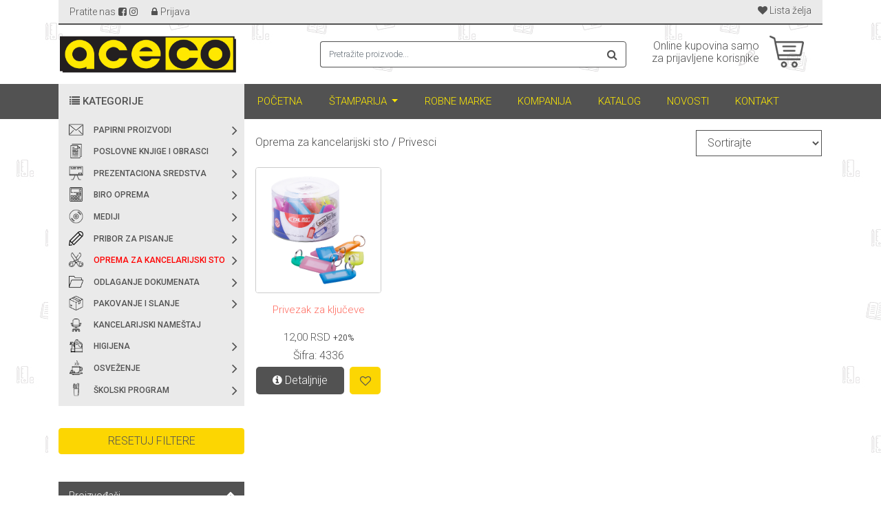

--- FILE ---
content_type: text/html; charset=UTF-8
request_url: https://www.aceco.rs/proizvodi/privesci-1613738193
body_size: 32658
content:
<!DOCTYPE html PUBLIC "-//W3C//DTD XHTML 1.0 Transitional//EN" "http://www.w3.org/TR/xhtml1/DTD/xhtml1-transitional.dtd">
<html xmlns="http://www.w3.org/1999/xhtml" xml:lang="en">
    <head>
        <meta charset="UTF-8" />
        <meta http-equiv="X-UA-Compatible" content="IE=edge" />
        <meta name="viewport" content="width=device-width, initial-scale=1, shrink-to-fit=no" />
        
                <!-- Title -->
        <meta name="Description" content="" />
<meta name="Keywords" content="" />
<link rel="stylesheet" type="text/css" href="/assets/a5594a5e/listview/styles.css" />
<link rel="stylesheet" type="text/css" href="/assets/7b12be74/pager.css" />
<script type="text/javascript" src="/assets/306fcdf3/jquery.ba-bbq.js"></script>
<title>Oprema za kancelarijski sto / Privesci | Aceco</title>
        <!-- Share description -->
        <meta property="og:type"          content="website" />
        <meta property="og:url"           content="https://www.aceco.rs/" />
        <meta property="og:title"         content="Aceco" />
        <meta property="og:description"   content="" />
        <meta property="og:image"         content="https://www.aceco.rs/img/default/share_image.jpg" />

        <!-- Bootstrap CSS -->
        <link rel="stylesheet" href="https://stackpath.bootstrapcdn.com/bootstrap/4.1.3/css/bootstrap.min.css" integrity="sha384-MCw98/SFnGE8fJT3GXwEOngsV7Zt27NXFoaoApmYm81iuXoPkFOJwJ8ERdknLPMO" crossorigin="anonymous" />
        <script src="https://use.fontawesome.com/c8d7875db7.js"></script>
        <link rel="stylesheet" type="text/css" href="https://cdnjs.cloudflare.com/ajax/libs/Swiper/3.4.2/css/swiper.min.css" />
        <link rel="stylesheet" type="image/gif" href="https://cdnjs.cloudflare.com/ajax/libs/OwlCarousel2/2.3.4/assets/ajax-loader.gif" />
        <link rel="stylesheet" type="text/css" href="https://cdnjs.cloudflare.com/ajax/libs/OwlCarousel2/2.3.4/assets/owl.carousel.min.css" />
        <link rel="stylesheet" type="text/css" href="https://cdnjs.cloudflare.com/ajax/libs/OwlCarousel2/2.3.4/assets/owl.theme.default.min.css" />
        <link rel="stylesheet" type="text/css" href="https://fonts.googleapis.com/css?family=Roboto:300,400,500,700|Google+Sans" />
        
        <!-- Custom CSS -->
        <link rel="stylesheet" href="/css/default/croonus.css?1602626400" />
        <link rel="stylesheet" href="/css/site/custom.css?1602626400" /> 
        <link rel="stylesheet" href="/css/site/responsive.css?1602626400" />        
        
        <!-- Favicon Link -->
        <link rel="icon" href="/img/default/favicon.png?1602626400" type="image/png" />

        <link rel="stylesheet" href="/css/fancybox/jquery.fancybox-thumbs.css?v=1.0.7" type="text/css" media="screen" />
        <link rel="stylesheet" href="/css/fancybox/jquery.fancybox-buttons.css?v=1.0.5" type="text/css" media="screen" />
        <link rel="stylesheet" href="/css/fancybox/jquery.fancybox.css?v=2.1.7" type="text/css" media="screen" />
    </head>
    <body data-action-id="productslist" data-lang="sr_rs">
        
        
<!-- Menu -->
 

<div id="search-modal">
    <div class="modal fade" id="SearchModal" tabindex="-1" role="dialog" aria-labelledby="exampleModalLabel">
        <div class="modal-dialog" role="document">
            <div class="modal-content">
                <div class="modal-body">
                    <div class="row">
                        <div class="col-xl-11 col-10 search-modal">
                            <form class="w-100 js-quick-search-holder" action="/pretraga" method="GET"> 
                                <div class="input-group">
                                    <input type="text" class="form-control" placeholder="Pretražite proizvode..." id="quick-search" name="quick-search" type="search"  aria-describedby="basic-addon2">
                                    <div class="input-group-append">
                                        <button type="submit" class="input-group-text js-search-btn-quick-search" id="basic-addon2"><i class="fa fa-search"></i></button>
                                    </div>
                                </div>
                                
<div class="li-overlay hide">
    <div class="loader ">
        <div class="circle">&nbsp;</div>
        <div class="circle">&nbsp;</div>
        <div class="circle">&nbsp;</div>
        <div class="circle">&nbsp;</div>
    </div>
</div>
                            </form> 
                        </div>
                        <div class="col-xl-1 col-2 close-btn-modal-search">
                            <button type="button" class="close" data-dismiss="modal" aria-label="Close">
                                <i class="fa fa-times" aria-hidden="true"></i>
                            </button>
                        </div>
                    </div>
                </div>
            </div>
        </div>
    </div>
</div>

    <!-- Sign-in Modal -->
    <div class="modal fade" id="singin-modal" tabindex="-1" role="dialog" aria-labelledby="exampleModalCenterTitle" aria-hidden="true">
        <div class="modal-dialog modal-dialog-centered modal-lg" role="document">
            <div class="modal-content">
                <button type="button" class="close" data-dismiss="modal" aria-label="Close">
                    <span aria-hidden="true">×</span>
                </button>
                <div class="modal-body">
                    <div class="row">
                        <div class="col-lg-6 modal-text-singin  login-loader-holder loader-holder js-loader-holder">
                            <h4>Dobrodošli na Aceco.rs</h4>
                            <small id="emailHelp" class="form-text text-muted">Unesite Vaš E-mail i lozinku da bi ste se prijavili</small>
                            
<form id="customer_login" method="post" action="/ajax/ajaxlogin">
    
    

<div class="js-group-attribute    form-group  "
     data-tbl="TblCustomers" data-id-group-attribute="147" data-id-saved-value="" data-id-group-attribute-value="" >
     <label for="email">E-mail<span class="required-field">*</span></label>     <input class="form-control unicase-form-control text-input js-attr-value" type="email" value="" name="email" id="email" /></div>

<div class="js-group-attribute    form-group  "
     data-tbl="TblCustomers" data-id-group-attribute="148" data-id-saved-value="" data-id-group-attribute-value="" >
     <label for="password">Lozinka<span class="required-field">*</span></label>     <input class="form-control unicase-form-control text-input js-attr-value" autocomplete="false" type="password" value="" name="password" id="password" /></div>

<div class="js-group-attribute    js-field col-lg-6 text-left si-m-b remember-me input-left-direction  "
     data-tbl="TblCustomers" data-id-group-attribute="255" data-id-saved-value="" data-id-group-attribute-value="" >
     <label for="remember_me">Zapamti me</label>     <input form-check-label="true" class="js-attr-value " value="1" id="remember_me" checked="checked" type="checkbox" name="remember_me" /></div>    
            <div class="col-lg-6 forget-pass text-right si-m-b forgot-password-btn remember-me">
            <a href="/ajax/ajaxforgotpasswordform/page/productslist" class="js-call-ajax" data-dismiss="modal" data-opt-return="modal">
                Zaboravljena lozinka?            </a>
        </div>
    
    <div class="row">
        <div class="col-xl-6">
            <button type="submit" class="btn btn-block btn-primary js-submit-holder ">Prijavite se</button>
        </div>
        <div class="col-lg-6 text-right reg-question">
                    </div>
    </div>
</form>
                            
<div class="li-overlay hide">
    <div class="loader ">
        <div class="circle">&nbsp;</div>
        <div class="circle">&nbsp;</div>
        <div class="circle">&nbsp;</div>
        <div class="circle">&nbsp;</div>
    </div>
</div>
                        </div>
                        <div class="col-lg-6">
                            <img class="img-fluid" src="/img/banners/singin-image.jpg">
                        </div>
                    </div>
                </div>
            </div>
        </div>
    </div>
    
    <!-- Sign-up Modal -->
    <div class="modal fade" id="sign-up-modal" tabindex="-1" role="dialog" aria-labelledby="exampleModalCenterTitle" aria-hidden="true">
        <div class="modal-dialog modal-dialog-centered modal-lg" role="document">
            <div class="modal-content">
                <div class="modal-header">
                    <h5 class="modal-title" id="exampleModalCenterTitle">Formular za registraciju</h5>
                    <button type="button" class="close" data-dismiss="modal" aria-label="Close">
                        <span aria-hidden="true">&times;</span>
                    </button>
                </div>
                <div class="modal-body login-loader-holder loader-holder js-loader-holder">
                    
<form class="register-form delevery-details-insert row" id="customer_registration" role="form"
      action="/ajax/ajaxsaveregistration">
    
        
<div class="col-md-12 ">
    <div class="box-holder b2c_profile box " >
        

<div class="box-header  " >
    <!-- title -->
            <div class="title-solid col-md-12" >
                    </div>
        <!-- ./title -->
</div>        <div class="clearfix"></div>
        
<div class="box-content form-row   box-content-height" id="b2c_profile_2874"  values-form_id="21" values-tbl="" values-id=""  data-tbl="TblCustomers" data-id="" >
    
<div class="box-row-content-pane input-group-holder js-group-attribute 
      form-group js-field col-md-6 " data-tbl="TblCustomers" data-id-group-attribute="149" data-id-saved-value="" data-id-group-attribute-value="" >
    <label for="Ime">Ime<span class="required-field">*</span></label>    <div class="errorHolder"></div>
    <div class="input-holder">
        <input class="form-control unicase-form-control text-input js-attr-value" type="text" value="" name="first_name" id="first_name" />    </div>
</div>
<div class="box-row-content-pane input-group-holder js-group-attribute 
      form-group js-field col-md-6 " data-tbl="TblCustomers" data-id-group-attribute="150" data-id-saved-value="" data-id-group-attribute-value="" >
    <label for="Prezime">Prezime<span class="required-field">*</span></label>    <div class="errorHolder"></div>
    <div class="input-holder">
        <input class="form-control unicase-form-control text-input js-attr-value" type="text" value="" name="last_name" id="last_name" />    </div>
</div>
<div class="box-row-content-pane input-group-holder js-group-attribute 
      form-group js-field col-md-6 " data-tbl="TblCustomers" data-id-group-attribute="147" data-id-saved-value="" data-id-group-attribute-value="" >
    <label for="E-mail">E-mail<span class="required-field">*</span></label>    <div class="errorHolder"></div>
    <div class="input-holder">
        <input class="form-control unicase-form-control text-input js-attr-value" type="email" value="" name="email" id="email" />    </div>
</div>
<div class="box-row-content-pane input-group-holder js-group-attribute 
      form-group js-field col-md-6  " data-tbl="TblCustomers" data-id-group-attribute="235" data-id-saved-value="" data-id-group-attribute-value="" >
    <label for="Mobilni telefon">Mobilni telefon<span class="required-field">*</span></label>    <div class="errorHolder"></div>
    <div class="input-holder">
        <input class="form-control unicase-form-control text-input js-attr-value js-input-integer hide-arrows" value="" id="mobile" type="number" name="mobile" />    </div>
</div>
<div class="box-row-content-pane input-group-holder js-group-attribute 
      form-group js-field col-md-12 " data-tbl="TblCustomers" data-id-group-attribute="239" data-id-saved-value="" data-id-group-attribute-value="" >
    <label for="Provera robota">Provera robota<span class="required-field">*</span></label>    <div class="errorHolder"></div>
    <div class="input-holder">
        <div class="row c-holder"><div class="col-md-9 text-f"><input class="form-control unicase-form-control text-input js-attr-value  " placeholder="Saberite 7 sa 6 i vrednost unesite u polje Rezultat" id="captcha" value="" data-index-name="13" readonly="readonly" type="text" name="captcha_rez" /></div><div class="col-md-3 result-f"><input class="form-control unicase-form-control text-input js-attr-value " placeholder="Rezultat" id="captcha" value="" data-index-name="rez" type="text" name="captcha" /></div></div>    </div>
</div>
<div class="box-row-content-pane input-group-holder js-group-attribute 
      form-group js-field col-md-12 terms_used_text left-direction " data-tbl="TblCustomers" data-id-group-attribute="238" data-id-saved-value="" data-id-group-attribute-value="" >
    <label for="Prihvatam uslove korišćenja sajta">Prihvatam uslove korišćenja sajta<span class="required-field">*</span></label>    <div class="errorHolder"></div>
    <div class="input-holder">
        <input data-checked-val="true" class="js-attr-value " value="" id="accept_rules" type="checkbox" name="accept_rules" />    </div>
</div></div>        <div class="li-overlay hide">
            <div class="loader ">
                <div class="circle">&nbsp;</div>
                <div class="circle">&nbsp;</div>
                <div class="circle">&nbsp;</div>
                <div class="circle">&nbsp;</div>
            </div>
        </div>
    </div>
</div>


<div class="padd-top-1 col-12 js-submit-holder " data-url="/ajax/ajaxsaveregistration" data-holder=".modal-body" data-form=".box-content"  ajax-tbl="TblCustomers" ajax-id=""  values-token=""  extras-all_inputs="1" >
            <a class="btn btn-block btn-primary" href="#">Registrujte se</a>
        
<div class="li-overlay hide">
    <div class="loader ">
        <div class="circle">&nbsp;</div>
        <div class="circle">&nbsp;</div>
        <div class="circle">&nbsp;</div>
        <div class="circle">&nbsp;</div>
    </div>
</div>
</div>
</form>                    
<div class="li-overlay hide">
    <div class="loader ">
        <div class="circle">&nbsp;</div>
        <div class="circle">&nbsp;</div>
        <div class="circle">&nbsp;</div>
        <div class="circle">&nbsp;</div>
    </div>
</div>
                </div>
            </div>
        </div>
    </div>
   
    
<div class="container"> 
    <div class="top-menu-bg">
        <div class="row">
            <div class="col-xl-6 col-6 d-flex align-self-center text-left">
                <ul class="signup-top-menu">
                    <li><span>Pratite nas</span></li> 
                    <li class="social-icon first"><a href=https://www.facebook.com/people/ACE-CO/100091368338467/><i class="fa fa-facebook-square" aria-hidden=1></i></a></li><li class="social-icon last"><a href=https://www.instagram.com/aceco__doo/><i class="fa fa-instagram" aria-hidden=1></i></a></li>                                            <li class="desktop-none"><a data-toggle="modal" data-target="#singin-modal" href="/login"><i class="fa fa-lock" aria-hidden="true"></i></a></li>
                        <li class="mobile-none"><i class="fa fa-lock" aria-hidden="true"></i></li>
                        <li class="mobile-none"><a data-toggle="modal" data-target="#singin-modal" href="/login">Prijava</a></li>
                                                            </ul>
            </div>
            <div class="col-xl-6 col-6 text-right">
                <ul class="items-top-menu">
                                        <li><a href="/lista-zelja"><i class="fa fa-heart" aria-hidden="true"></i> <span>Lista želja</span></a></li>
                                    </ul>
            </div>
        </div> 
    </div>

    <header>
    <div class="row">
        <div class="col-xl-4 col-8 text-left">
            <a class="navbar-brand" href="/"><img class="img-fluid" src="/img/default/aceco-logo.png"/></a>
        </div>
        <div class="col-xl-5 col-2 d-flex justify-content-start align-items-center search-header">
            

<div class="input-group-append desktop-none">
    <button data-toggle="modal" data-target="#SearchModal" type="submit" class="input-group-text js-search-btn-quick-search" id="basic-addon2"><i class="fa fa-search"></i></button>
</div>

<form class="w-100 js-quick-search-holder mobile-none" action="/pretraga" method="GET"> 
    <div class="input-group">
        <input type="text" class="form-control" placeholder="Pretražite proizvode..." id="quick-search" name="quick-search" type="search"  aria-describedby="basic-addon2">
        <div class="input-group-append">
            <button type="submit" class="input-group-text js-search-btn-quick-search" id="basic-addon2"><i class="fa fa-search"></i></button>
        </div>
    </div>
    
<div class="li-overlay hide">
    <div class="loader ">
        <div class="circle">&nbsp;</div>
        <div class="circle">&nbsp;</div>
        <div class="circle">&nbsp;</div>
        <div class="circle">&nbsp;</div>
    </div>
</div>
</form>         </div>
        <div class="col-xl-3 col-2 d-flex justify-content-end align-items-center js-top-menu-holder-order">
                            <a href="/korpa">
                    <div class="row shoping-cart-style">
                        <div class="col-lg-9 mobile-none text-right">
                            <p>Online kupovina samo za prijavljene korisnike</p>
                        </div> 
                        <div class="col-lg-3 no-padd">
                            <div class="shopping-cart"></div>
                        </div> 
                    </div>
                </a>
                    </div>
    </div>
</header>

</div>

<nav id="navbar" class="navbar navbar-expand-lg navbar-dark bg-dark">
    <div class="container">
        <div class="col-xl-12 desktop-none">
            <div class="row">
                <div class="col-9 no-padd">
                    <a data-toggle="collapse" data-target="#collapseCategory" aria-expanded="true" aria-controls="collapseCategory" href="#">
                        <div class="category-btn">
                            <h5><i class="fa fa-list" aria-hidden="true"></i> Kategorije</h5>
                        </div>
                    </a>  
                </div>
                <div class="col-3 d-flex align-self-center  justify-content-end">
                    <button class="navbar-toggler" type="button" data-toggle="collapse" data-target="#navbarSupportedContent" aria-controls="navbarSupportedContent" aria-expanded="false" aria-label="Toggle navigation">
                        <i class="fa fa-bars" aria-hidden="true"></i>
                    </button>
                </div>
            </div>
        </div>
        <div class="collapse navbar-collapse" id="navbarSupportedContent">
            <div class="accordion">
                <a data-toggle="collapse" data-target="#collapseCategory" aria-expanded="true" aria-controls="collapseCategory" href="#">
                    <div class="category-btn mobile-none">
                        <h5><i class="fa fa-list" aria-hidden="true"></i> Kategorije</h5>
                    </div>
                </a>                
            </div>
            <div class="navbar-holder">
                <ul class="navbar-nav mx-auto"> 
                                                <li class="nav-item">
                                <a class="nav-link" href="/">Početna</a>
                            </li> 
                                                                        <li class="nav-item default-dropdown">
                                <a class="nav-link dropdown-toggle" href="#" id="navbarDropdownprintproducts" role="button" data-toggle="dropdown" aria-haspopup="true" aria-expanded="false">
                                    Štamparija                                </a>
                                <div class="dropdown-menu" aria-labelledby="navbarDropdown">
                                                                            <a class="dropdown-item" href="/stamparija/knjige-1578648849">Knjige</a>
                                                                            <a class="dropdown-item" href="/stamparija/katalozi-1578648857">Katalozi</a>
                                                                            <a class="dropdown-item" href="/stamparija/casopisi-1578648882">Časopisi</a>
                                                                            <a class="dropdown-item" href="/stamparija/ambalaza-1578648871">Ambalaža</a>
                                                                            <a class="dropdown-item" href="/stamparija/kese-1578648877">Kese</a>
                                                                            <a class="dropdown-item" href="/stamparija/fascikle-1700478788">Fascikle</a>
                                                                            <a class="dropdown-item" href="/stamparija/memorandumi-1578648894">Memorandumi</a>
                                                                            <a class="dropdown-item" href="/stamparija/flajeri-1578648863">Flajeri</a>
                                                                            <a class="dropdown-item" href="/stamparija/plakati-1578648887">Plakati</a>
                                                                            <a class="dropdown-item" href="/stamparija/vizit_karte-1578648899">Vizit karte</a>
                                                                            <a class="dropdown-item" href="/stamparija/koverte-1655123598">Koverte</a>
                                                                            <a class="dropdown-item" href="/stamparija/lajmovani_blokovi-1679996371">Lajmovani blokovi</a>
                                                                            <a class="dropdown-item" href="/stamparija/blokovi-1578648915">Blokovi i sveske</a>
                                                                            <a class="dropdown-item" href="/stamparija/kalendari-1578648905">Kalendari</a>
                                                                            <a class="dropdown-item" href="/stamparija/rokovnici-1578648911">Rokovnici</a>
                                                                            <a class="dropdown-item" href="/stamparija/kocka_sa_papirima-1578648926">Kocka sa papirima</a>
                                                                            <a class="dropdown-item" href="/stamparija/registratori-1586595741">Registratori i klaseri</a>
                                                                            <a class="dropdown-item" href="/stamparija/etikete-1578648930">Etikete</a>
                                                                            <a class="dropdown-item" href="/stamparija/samolepive_nalepnice-1680167037">Samolepive nalepnice</a>
                                                                            <a class="dropdown-item" href="/stamparija/nalepnice_i_wobbleri-1578648938">Wobbleri</a>
                                                                            <a class="dropdown-item" href="/stamparija/jelovnici-1578648943">Jelovnici i omoti pribora za ručavanje</a>
                                                                            <a class="dropdown-item" href="/stamparija/podmetaci_za_hranu-1578648950">Podmetači za hranu</a>
                                                                            <a class="dropdown-item" href="/stamparija/podmetaci_za_pice-1578648958">Podmetači za čaše</a>
                                                                            <a class="dropdown-item" href="/stamparija/omoti_za_pribor-1632488568">Omoti za pribor</a>
                                                                            <a class="dropdown-item" href="/stamparija/doorhangeri-1578648965">Doorhangeri</a>
                                                                            <a class="dropdown-item" href="/stamparija/plakati-1672915642">Plakati</a>
                                                                            <a class="dropdown-item" href="/stamparija/blokovska_roba-1663932192">Blokovska roba</a>
                                                                            <a class="dropdown-item" href="/stamparija/cmr-obrazac-1663934728">CMR-obrazac</a>
                                                                    </div>
                            </li>
                                                                        <li class="nav-item">
                                <a class="nav-link" href="/robne-marke">Robne marke</a>
                            </li> 
                                                                        <li class="nav-item">
                                <a class="nav-link" href="/kompanija">Kompanija</a>
                            </li> 
                                                                        <li class="nav-item">
                                <a class="nav-link" href="/katalog">Katalog</a>
                            </li> 
                                                                        <li class="nav-item">
                                <a class="nav-link" href="/novosti">Novosti</a>
                            </li> 
                                                                        <li class="nav-item">
                                <a class="nav-link" href="/kontakt">Kontakt</a>
                            </li> 
                                             
                </ul> 
            </div>
        </div>
        
                <div id="collapseCategory" class="collapse  content" aria-labelledby="headingOne">
            <ul class="category_list">
                 
    <li class="main-branch-first js-sub-holder-1">
        <div class="row">
            <div class="col-xl-1 col-1 no-padd">
                                    <img class="img-fluid" src="/img/categories_icons/papirni_proizvodi-1572873295-578.png" alt="Papirni proizvodi" />
                            </div>
            <div class="col-xl-10 col-10 d-flex align-items-center no-padd-right mobile-none">
                <a class="js-sub" data-level="1" href="/proizvodi/papirni_proizvodi-1570096190" data-step="/proizvodi/papirni_proizvodi-1570096190">Papirni proizvodi</a>
            </div>
            <div class="col-xl-11 col-10 d-flex align-items-center no-padd-right desktop-none m-height">
                <a class="js-sub" data-level="1" href="/proizvodi/papirni_proizvodi-1570096190" data-step="/proizvodi/papirni_proizvodi-1570096190">Papirni proizvodi</a>
            </div>
            <div class="sub-menu-holder col-xl-1 col-1 d-flex align-items-center no-padd">
                <div class="dropdown">
                    <a class="dropdown-toggle" id="dropdownMenuButton" data-toggle="dropdown" aria-haspopup="true" aria-expanded="false">
                        <i class="fa fa-angle-right" aria-hidden="true"></i>
                    </a>
                    <div class="dropdown-menu" aria-labelledby="dropdownMenuButton">
                        <div class="row">
                             



         
                 <div class="col-xl-6 js-sub-holder-2">
                <h1 class="title">
                    <a class="js-sub d-flex align-items-center" data-level="2" href="/proizvodi/fotokopir-1570445768" data-step="/proizvodi/fotokopir-1570445768">
                        <span class="img-holder"><img class="img-fluid" src="/img/categories_icons/fotokopir-1581679026-364.png" alt="Fotokopir papir" /></span>Fotokopir papir                    </a>
                </h1>
                <ul class="sub-menu-dropdown">
                    <li>
                        <p></p>
                    </li>
                </ul>
            </div> 
            
 



         
                 <div class="col-xl-6 js-sub-holder-2">
                <h1 class="title">
                    <a class="js-sub d-flex align-items-center" data-level="2" href="/proizvodi/fotokopir_papir_u_boji-1574425595" data-step="/proizvodi/fotokopir_papir_u_boji-1574425595">
                        <span class="img-holder"><img class="img-fluid" src="/img/categories_icons/fotokopir_papir_u_boji-1581666575-397.png" alt="Fotokopir papir u boji" /></span>Fotokopir papir u boji                    </a>
                </h1>
                <ul class="sub-menu-dropdown">
                    <li>
                        <p></p>
                    </li>
                </ul>
            </div> 
            
 



         
                 <div class="col-xl-6 js-sub-holder-2">
                <h1 class="title">
                    <a class="js-sub d-flex align-items-center" data-level="2" href="/proizvodi/papir_za_kolor_i_inkjet_stampace-1705059238" data-step="/proizvodi/papir_za_kolor_i_inkjet_stampace-1705059238">
                        <span class="img-holder"><img class="img-fluid" src="/img/categories_icons/papir_za_kolor_i_inkjet_stampace-1705059577-612.png" alt="Papir za kolor i inkjet štampače" /></span>Papir za kolor i inkjet štampače                    </a>
                </h1>
                <ul class="sub-menu-dropdown">
                    <li>
                        <p></p>
                    </li>
                </ul>
            </div> 
            
 



         
                 <div class="col-xl-6 js-sub-holder-2">
                <h1 class="title">
                    <a class="js-sub d-flex align-items-center" data-level="2" href="/proizvodi/tabuliri-1570445609" data-step="/proizvodi/tabuliri-1570445609">
                        <span class="img-holder"><img class="img-fluid" src="/img/categories_icons/tabuliri-1581667149-139.png" alt="Tabuliri" /></span>Tabuliri                    </a>
                </h1>
                <ul class="sub-menu-dropdown">
                    <li>
                        <p></p>
                    </li>
                </ul>
            </div> 
            
 



         
                 <div class="col-xl-6 js-sub-holder-2">
                <h1 class="title">
                    <a class="js-sub d-flex align-items-center" data-level="2" href="/proizvodi/paus-1570445622" data-step="/proizvodi/paus-1570445622">
                        <span class="img-holder"><img class="img-fluid" src="/img/categories_icons/paus_papir-1581667193-237.png" alt="Paus papir" /></span>Paus papir                    </a>
                </h1>
                <ul class="sub-menu-dropdown">
                    <li>
                        <p></p>
                    </li>
                </ul>
            </div> 
            
 



         
                 <div class="col-xl-6 js-sub-holder-2">
                <h1 class="title">
                    <a class="js-sub d-flex align-items-center" data-level="2" href="/proizvodi/risovani_papiri-1578304824" data-step="/proizvodi/risovani_papiri-1578304824">
                        <span class="img-holder"><img class="img-fluid" src="/img/categories_icons/risovani_papiri-1581679070-153.png" alt="Risovani papiri" /></span>Risovani papiri                    </a>
                </h1>
                <ul class="sub-menu-dropdown">
                    <li>
                        <p></p>
                    </li>
                </ul>
            </div> 
            
 



         
                 <div class="col-xl-6 js-sub-holder-2">
                <h1 class="title">
                    <a class="js-sub d-flex align-items-center" data-level="2" href="/proizvodi/hamer-1580381412" data-step="/proizvodi/hamer-1580381412">
                        <span class="img-holder"><img class="img-fluid" src="/img/categories_icons/hamer_papir-1581666617-175.png" alt="Hamer papir" /></span>Hamer papir                    </a>
                </h1>
                <ul class="sub-menu-dropdown">
                    <li>
                        <p></p>
                    </li>
                </ul>
            </div> 
            
 



         
                 <div class="col-xl-6 js-sub-holder-2">
                <h1 class="title">
                    <a class="js-sub d-flex align-items-center" data-level="2" href="/proizvodi/indigo_papir-1578397583" data-step="/proizvodi/indigo_papir-1578397583">
                        <span class="img-holder"><img class="img-fluid" src="/img/categories_icons/indigo_papir-1581666666-298.png" alt="Indigo papir" /></span>Indigo papir                    </a>
                </h1>
                <ul class="sub-menu-dropdown">
                    <li>
                        <p></p>
                    </li>
                </ul>
            </div> 
            
 


    
     
            <div class="col-xl-6 js-sub-holder-2">
            <h1 class="title">
                <a class="js-sub d-flex align-items-center" data-level="2" href="/proizvodi/koverte-1570445598" data-step="/proizvodi/koverte-1570445598">
                    <span class="img-holder"><img class="img-fluid" src="/img/categories_icons/koverte-1581666805-269.png" alt="Koverte" /></span>Koverte                </a>
            </h1>
            <ul class="sub-menu-dropdown">
                <li>
                    <p> 


    
            <span class="js-sub-holder-3">
            <a class="js-sub" data-level="3"
               href="/proizvodi/standardne_koverte-1579070019" 
               data-step="/proizvodi/standardne_koverte-1579070019">
            Standardne koverte            </a> 
            <span class="sub-sub-cat-holder">(  



         
                <a class="sub-cat js-sub" data-level="4" href="/proizvodi/vlazno_lepljenje-1581414069" data-step="/proizvodi/vlazno_lepljenje-1581414069">Vlažno lepljenje</a>
            
 



         
                <a class="sub-cat js-sub" data-level="4" href="/proizvodi/samolepivi-1581414087" data-step="/proizvodi/samolepivi-1581414087">Samolepivi</a>
            
 )</span><span class="zarez">,</span> 
        </span>
     
     

 



         
        <a class="js-sub" data-level="3" href="/proizvodi/vazdusne_koverte-1579070037" data-step="/proizvodi/vazdusne_koverte-1579070037">Vazdušne koverte</a><span class="zarez">,</span> 
            
 



         
        <a class="js-sub" data-level="3" href="/proizvodi/koverte_za_cd-dvd-1579070055" data-step="/proizvodi/koverte_za_cd-dvd-1579070055">Koverte za CD/DVD</a><span class="zarez">,</span> 
            
</p>
                </li>
            </ul>
        </div>
     

 


    
     
            <div class="col-xl-6 js-sub-holder-2">
            <h1 class="title">
                <a class="js-sub d-flex align-items-center" data-level="2" href="/proizvodi/ading_rolne-1570096256" data-step="/proizvodi/ading_rolne-1570096256">
                    <span class="img-holder"><img class="img-fluid" src="/img/categories_icons/ading_i_termo_rolne-1581666986-827.png" alt="Ading i termo rolne" /></span>Ading i termo rolne                </a>
            </h1>
            <ul class="sub-menu-dropdown">
                <li>
                    <p> 



         
        <a class="js-sub" data-level="3" href="/proizvodi/ading_rolne-1579694505" data-step="/proizvodi/ading_rolne-1579694505">Ading rolne</a><span class="zarez">,</span> 
            
 



         
        <a class="js-sub" data-level="3" href="/proizvodi/termo_rolne-1579694515" data-step="/proizvodi/termo_rolne-1579694515">Termo rolne</a><span class="zarez">,</span> 
            
</p>
                </li>
            </ul>
        </div>
     

 



         
                 <div class="col-xl-6 js-sub-holder-2">
                <h1 class="title">
                    <a class="js-sub d-flex align-items-center" data-level="2" href="/proizvodi/etikete_za_cene-1575556207" data-step="/proizvodi/etikete_za_cene-1575556207">
                        <span class="img-holder"><img class="img-fluid" src="/img/categories_icons/etikete-1581752780-516.png" alt="Etikete" /></span>Etikete                    </a>
                </h1>
                <ul class="sub-menu-dropdown">
                    <li>
                        <p></p>
                    </li>
                </ul>
            </div> 
            
 



         
                 <div class="col-xl-6 js-sub-holder-2">
                <h1 class="title">
                    <a class="js-sub d-flex align-items-center" data-level="2" href="/proizvodi/samolepljivi_papiri-1577202837" data-step="/proizvodi/samolepljivi_papiri-1577202837">
                        <span class="img-holder"><img class="img-fluid" src="/img/categories_icons/samolepljivi_papiri-1581667458-748.png" alt="Samolepljivi papiri" /></span>Samolepljivi papiri                    </a>
                </h1>
                <ul class="sub-menu-dropdown">
                    <li>
                        <p></p>
                    </li>
                </ul>
            </div> 
            
 



         
                 <div class="col-xl-6 js-sub-holder-2">
                <h1 class="title">
                    <a class="js-sub d-flex align-items-center" data-level="2" href="/proizvodi/lepenka-1683807230" data-step="/proizvodi/lepenka-1683807230">
                        <span class="img-holder"><img class="img-fluid" src="/img/categories_icons/lepenka-1683812007-405.png" alt="Lepenka" /></span>Lepenka                    </a>
                </h1>
                <ul class="sub-menu-dropdown">
                    <li>
                        <p></p>
                    </li>
                </ul>
            </div> 
            
 


    
     
            <div class="col-xl-6 js-sub-holder-2">
            <h1 class="title">
                <a class="js-sub d-flex align-items-center" data-level="2" href="/proizvodi/kese-1578398561" data-step="/proizvodi/kese-1578398561">
                    <span class="img-holder"><img class="img-fluid" src="/img/categories_icons/kese-1581666899-250.png" alt="Kese" /></span>Kese                </a>
            </h1>
            <ul class="sub-menu-dropdown">
                <li>
                    <p> 



         
        <a class="js-sub" data-level="3" href="/proizvodi/natron_kese-1588610892" data-step="/proizvodi/natron_kese-1588610892">Natron kese</a><span class="zarez">,</span> 
            
 



         
        <a class="js-sub" data-level="3" href="/proizvodi/ukrasne_kese-1588610919" data-step="/proizvodi/ukrasne_kese-1588610919">Ukrasne kese</a><span class="zarez">,</span> 
            
</p>
                </li>
            </ul>
        </div>
     


                        </div>
                    </div>
                </div>
            </div>
        </div>
    </li>



 
    <li class="main-branch-first js-sub-holder-1">
        <div class="row">
            <div class="col-xl-1 col-1 no-padd">
                                    <img class="img-fluid" src="/img/categories_icons/obrasci-1572873304-906.png" alt="Poslovne knjige i obrasci" />
                            </div>
            <div class="col-xl-10 col-10 d-flex align-items-center no-padd-right mobile-none">
                <a class="js-sub" data-level="1" href="/proizvodi/obrasci-1570445926" data-step="/proizvodi/obrasci-1570445926">Poslovne knjige i obrasci</a>
            </div>
            <div class="col-xl-11 col-10 d-flex align-items-center no-padd-right desktop-none m-height">
                <a class="js-sub" data-level="1" href="/proizvodi/obrasci-1570445926" data-step="/proizvodi/obrasci-1570445926">Poslovne knjige i obrasci</a>
            </div>
            <div class="sub-menu-holder col-xl-1 col-1 d-flex align-items-center no-padd">
                <div class="dropdown">
                    <a class="dropdown-toggle" id="dropdownMenuButton" data-toggle="dropdown" aria-haspopup="true" aria-expanded="false">
                        <i class="fa fa-angle-right" aria-hidden="true"></i>
                    </a>
                    <div class="dropdown-menu" aria-labelledby="dropdownMenuButton">
                        <div class="row">
                             



         
                 <div class="col-xl-6 js-sub-holder-2">
                <h1 class="title">
                    <a class="js-sub d-flex align-items-center" data-level="2" href="/proizvodi/evidencione_knjige-1570445950" data-step="/proizvodi/evidencione_knjige-1570445950">
                        <span class="img-holder"><img class="img-fluid" src="/img/categories_icons/poslovne_knjige-1581753304-250.png" alt="Poslovne knjige" /></span>Poslovne knjige                    </a>
                </h1>
                <ul class="sub-menu-dropdown">
                    <li>
                        <p></p>
                    </li>
                </ul>
            </div> 
            
 



         
                 <div class="col-xl-6 js-sub-holder-2">
                <h1 class="title">
                    <a class="js-sub d-flex align-items-center" data-level="2" href="/proizvodi/dnevnici-1570445985" data-step="/proizvodi/dnevnici-1570445985">
                        <span class="img-holder"><img class="img-fluid" src="/img/categories_icons/registar_sveske-1581753347-140.png" alt="Registar sveske" /></span>Registar sveske                    </a>
                </h1>
                <ul class="sub-menu-dropdown">
                    <li>
                        <p></p>
                    </li>
                </ul>
            </div> 
            
 



         
                 <div class="col-xl-6 js-sub-holder-2">
                <h1 class="title">
                    <a class="js-sub d-flex align-items-center" data-level="2" href="/proizvodi/obrasci_1-2-3-1570446132" data-step="/proizvodi/obrasci_1-2-3-1570446132">
                        <span class="img-holder"><img class="img-fluid" src="/img/categories_icons/obrasci_1-2-3_i_4-1581754614-869.png" alt="Nalozi za uplatu, isplatu i prenos" /></span>Nalozi za uplatu, isplatu i prenos                    </a>
                </h1>
                <ul class="sub-menu-dropdown">
                    <li>
                        <p></p>
                    </li>
                </ul>
            </div> 
            
 



         
                 <div class="col-xl-6 js-sub-holder-2">
                <h1 class="title">
                    <a class="js-sub d-flex align-items-center" data-level="2" href="/proizvodi/nalozi_-1570446007" data-step="/proizvodi/nalozi_-1570446007">
                        <span class="img-holder"><img class="img-fluid" src="/img/categories_icons/obrasci-1581754712-955.png" alt="Obrasci" /></span>Obrasci                    </a>
                </h1>
                <ul class="sub-menu-dropdown">
                    <li>
                        <p></p>
                    </li>
                </ul>
            </div> 
            
 



         
                 <div class="col-xl-6 js-sub-holder-2">
                <h1 class="title">
                    <a class="js-sub d-flex align-items-center" data-level="2" href="/proizvodi/blokovska_roba_a3-1586800611" data-step="/proizvodi/blokovska_roba_a3-1586800611">
                        <span class="img-holder"><img class="img-fluid" src="/img/categories_icons/blokovska_roba_a3-1586800865-214.jpg" alt="Blokovska roba A3" /></span>Blokovska roba A3                    </a>
                </h1>
                <ul class="sub-menu-dropdown">
                    <li>
                        <p></p>
                    </li>
                </ul>
            </div> 
            
 



         
                 <div class="col-xl-6 js-sub-holder-2">
                <h1 class="title">
                    <a class="js-sub d-flex align-items-center" data-level="2" href="/proizvodi/blokovska_roba_a4-1577110194" data-step="/proizvodi/blokovska_roba_a4-1577110194">
                        <span class="img-holder"><img class="img-fluid" src="/img/categories_icons/blokovska_roba_a4-1581754727-727.jpg" alt="Blokovska roba A4" /></span>Blokovska roba A4                    </a>
                </h1>
                <ul class="sub-menu-dropdown">
                    <li>
                        <p></p>
                    </li>
                </ul>
            </div> 
            
 



         
                 <div class="col-xl-6 js-sub-holder-2">
                <h1 class="title">
                    <a class="js-sub d-flex align-items-center" data-level="2" href="/proizvodi/blokovska_roba_a5-1577110238" data-step="/proizvodi/blokovska_roba_a5-1577110238">
                        <span class="img-holder"><img class="img-fluid" src="/img/categories_icons/blokovska_roba_a5-1581754743-200.jpg" alt="Blokovska roba A5" /></span>Blokovska roba A5                    </a>
                </h1>
                <ul class="sub-menu-dropdown">
                    <li>
                        <p></p>
                    </li>
                </ul>
            </div> 
            
 



         
                 <div class="col-xl-6 js-sub-holder-2">
                <h1 class="title">
                    <a class="js-sub d-flex align-items-center" data-level="2" href="/proizvodi/blokovska_roba_a6-1577110272" data-step="/proizvodi/blokovska_roba_a6-1577110272">
                        <span class="img-holder"><img class="img-fluid" src="/img/categories_icons/blokovska_roba_a6-1581754760-850.jpg" alt="Blokovska roba A6" /></span>Blokovska roba A6                    </a>
                </h1>
                <ul class="sub-menu-dropdown">
                    <li>
                        <p></p>
                    </li>
                </ul>
            </div> 
            

                        </div>
                    </div>
                </div>
            </div>
        </div>
    </li>



 
    <li class="main-branch-first js-sub-holder-1">
        <div class="row">
            <div class="col-xl-1 col-1 no-padd">
                                    <img class="img-fluid" src="/img/categories_icons/prezentaciona_sredstva-1572872943-916.png" alt="Prezentaciona sredstva" />
                            </div>
            <div class="col-xl-10 col-10 d-flex align-items-center no-padd-right mobile-none">
                <a class="js-sub" data-level="1" href="/proizvodi/prezentaciona_sredstva-1570446209" data-step="/proizvodi/prezentaciona_sredstva-1570446209">Prezentaciona sredstva</a>
            </div>
            <div class="col-xl-11 col-10 d-flex align-items-center no-padd-right desktop-none m-height">
                <a class="js-sub" data-level="1" href="/proizvodi/prezentaciona_sredstva-1570446209" data-step="/proizvodi/prezentaciona_sredstva-1570446209">Prezentaciona sredstva</a>
            </div>
            <div class="sub-menu-holder col-xl-1 col-1 d-flex align-items-center no-padd">
                <div class="dropdown">
                    <a class="dropdown-toggle" id="dropdownMenuButton" data-toggle="dropdown" aria-haspopup="true" aria-expanded="false">
                        <i class="fa fa-angle-right" aria-hidden="true"></i>
                    </a>
                    <div class="dropdown-menu" aria-labelledby="dropdownMenuButton">
                        <div class="row">
                             



         
                 <div class="col-xl-6 js-sub-holder-2">
                <h1 class="title">
                    <a class="js-sub d-flex align-items-center" data-level="2" href="/proizvodi/bele_magnetne_table-1570446346" data-step="/proizvodi/bele_magnetne_table-1570446346">
                        <span class="img-holder"><img class="img-fluid" src="/img/categories_icons/magnetne_table-1581851879-658.png" alt="Magnetne table" /></span>Magnetne table                    </a>
                </h1>
                <ul class="sub-menu-dropdown">
                    <li>
                        <p></p>
                    </li>
                </ul>
            </div> 
            
 



         
                 <div class="col-xl-6 js-sub-holder-2">
                <h1 class="title">
                    <a class="js-sub d-flex align-items-center" data-level="2" href="/proizvodi/flipcard_table-1570446512" data-step="/proizvodi/flipcard_table-1570446512">
                        <span class="img-holder"><img class="img-fluid" src="/img/categories_icons/flipchart_table-1581851696-191.png" alt="Flipchart table" /></span>Flipchart table                    </a>
                </h1>
                <ul class="sub-menu-dropdown">
                    <li>
                        <p></p>
                    </li>
                </ul>
            </div> 
            
 



         
                 <div class="col-xl-6 js-sub-holder-2">
                <h1 class="title">
                    <a class="js-sub d-flex align-items-center" data-level="2" href="/proizvodi/plutane_table-1570446363" data-step="/proizvodi/plutane_table-1570446363">
                        <span class="img-holder"><img class="img-fluid" src="/img/categories_icons/plutane_table-1581852595-304.png" alt="Plutane table" /></span>Plutane table                    </a>
                </h1>
                <ul class="sub-menu-dropdown">
                    <li>
                        <p></p>
                    </li>
                </ul>
            </div> 
            
 



         
                 <div class="col-xl-6 js-sub-holder-2">
                <h1 class="title">
                    <a class="js-sub d-flex align-items-center" data-level="2" href="/proizvodi/oglasne_table-1581064420" data-step="/proizvodi/oglasne_table-1581064420">
                        <span class="img-holder"><img class="img-fluid" src="/img/categories_icons/oglasne_table-1581852418-208.png" alt="Oglasne table" /></span>Oglasne table                    </a>
                </h1>
                <ul class="sub-menu-dropdown">
                    <li>
                        <p></p>
                    </li>
                </ul>
            </div> 
            
 



         
                 <div class="col-xl-6 js-sub-holder-2">
                <h1 class="title">
                    <a class="js-sub d-flex align-items-center" data-level="2" href="/proizvodi/skolske_table-1570446444" data-step="/proizvodi/skolske_table-1570446444">
                        <span class="img-holder"><img class="img-fluid" src="/img/categories_icons/skolske_table-1581852382-677.png" alt="Školske table" /></span>Školske table                    </a>
                </h1>
                <ul class="sub-menu-dropdown">
                    <li>
                        <p></p>
                    </li>
                </ul>
            </div> 
            
 


    
     
            <div class="col-xl-6 js-sub-holder-2">
            <h1 class="title">
                <a class="js-sub d-flex align-items-center" data-level="2" href="/proizvodi/pribor_za_table-1570446541" data-step="/proizvodi/pribor_za_table-1570446541">
                    <span class="img-holder"><img class="img-fluid" src="/img/categories_icons/pribor_za_table-1581852122-224.png" alt="Pribor za table" /></span>Pribor za table                </a>
            </h1>
            <ul class="sub-menu-dropdown">
                <li>
                    <p> 



         
        <a class="js-sub" data-level="3" href="/proizvodi/markeri_za_bele_table-1578999248" data-step="/proizvodi/markeri_za_bele_table-1578999248">Markeri za bele table</a><span class="zarez">,</span> 
            
 



         
        <a class="js-sub" data-level="3" href="/proizvodi/sunderi_za_belu_tablu-1578999272" data-step="/proizvodi/sunderi_za_belu_tablu-1578999272">Sunđeri za belu tablu</a><span class="zarez">,</span> 
            
 



         
        <a class="js-sub" data-level="3" href="/proizvodi/magneti-1578999288" data-step="/proizvodi/magneti-1578999288">Magneti</a><span class="zarez">,</span> 
            
 



         
        <a class="js-sub" data-level="3" href="/proizvodi/spenadle_i_ciode-1578999310" data-step="/proizvodi/spenadle_i_ciode-1578999310">Špenadle i čiode</a><span class="zarez">,</span> 
            
 



         
        <a class="js-sub" data-level="3" href="/proizvodi/sunderi_za_skolske_table-1578999371" data-step="/proizvodi/sunderi_za_skolske_table-1578999371">Sunđeri za školske table</a><span class="zarez">,</span> 
            
 



         
        <a class="js-sub" data-level="3" href="/proizvodi/blok_za_flipchart_tablu-1588594776" data-step="/proizvodi/blok_za_flipchart_tablu-1588594776">Blokovi za flipchart tablu</a><span class="zarez">,</span> 
            
 



         
        <a class="js-sub" data-level="3" href="/proizvodi/markeri_za_flipchart_blokove-1693911813" data-step="/proizvodi/markeri_za_flipchart_blokove-1693911813">Markeri za flipchart blokove</a><span class="zarez">,</span> 
            
</p>
                </li>
            </ul>
        </div>
     


                        </div>
                    </div>
                </div>
            </div>
        </div>
    </li>



 
    <li class="main-branch-first js-sub-holder-1">
        <div class="row">
            <div class="col-xl-1 col-1 no-padd">
                                    <img class="img-fluid" src="/img/categories_icons/biro_oprema-1572873027-329.png" alt="Biro oprema" />
                            </div>
            <div class="col-xl-10 col-10 d-flex align-items-center no-padd-right mobile-none">
                <a class="js-sub" data-level="1" href="/proizvodi/biro_oprema-1570446938" data-step="/proizvodi/biro_oprema-1570446938">Biro oprema</a>
            </div>
            <div class="col-xl-11 col-10 d-flex align-items-center no-padd-right desktop-none m-height">
                <a class="js-sub" data-level="1" href="/proizvodi/biro_oprema-1570446938" data-step="/proizvodi/biro_oprema-1570446938">Biro oprema</a>
            </div>
            <div class="sub-menu-holder col-xl-1 col-1 d-flex align-items-center no-padd">
                <div class="dropdown">
                    <a class="dropdown-toggle" id="dropdownMenuButton" data-toggle="dropdown" aria-haspopup="true" aria-expanded="false">
                        <i class="fa fa-angle-right" aria-hidden="true"></i>
                    </a>
                    <div class="dropdown-menu" aria-labelledby="dropdownMenuButton">
                        <div class="row">
                             



         
                 <div class="col-xl-6 js-sub-holder-2">
                <h1 class="title">
                    <a class="js-sub d-flex align-items-center" data-level="2" href="/proizvodi/digitroni-1570447012" data-step="/proizvodi/digitroni-1570447012">
                        <span class="img-holder"><img class="img-fluid" src="/img/categories_icons/kalkulatori-1581852673-255.png" alt="Kalkulatori" /></span>Kalkulatori                    </a>
                </h1>
                <ul class="sub-menu-dropdown">
                    <li>
                        <p></p>
                    </li>
                </ul>
            </div> 
            
 



         
                 <div class="col-xl-6 js-sub-holder-2">
                <h1 class="title">
                    <a class="js-sub d-flex align-items-center" data-level="2" href="/proizvodi/racunske_masine-1570447032" data-step="/proizvodi/racunske_masine-1570447032">
                        <span class="img-holder"><img class="img-fluid" src="/img/categories_icons/racunske_masine-1581852722-999.png" alt="Računske mašine" /></span>Računske mašine                    </a>
                </h1>
                <ul class="sub-menu-dropdown">
                    <li>
                        <p></p>
                    </li>
                </ul>
            </div> 
            
 


    
     
            <div class="col-xl-6 js-sub-holder-2">
            <h1 class="title">
                <a class="js-sub d-flex align-items-center" data-level="2" href="/proizvodi/folije_i_kartoni_za_koricenje-1575709723" data-step="/proizvodi/folije_i_kartoni_za_koricenje-1575709723">
                    <span class="img-holder"><img class="img-fluid" src="/img/categories_icons/folije_i_kartoni_za_koricenje-1581852885-850.png" alt="Folije i kartoni za koričenje" /></span>Folije i kartoni za koričenje                </a>
            </h1>
            <ul class="sub-menu-dropdown">
                <li>
                    <p> 



         
        <a class="js-sub" data-level="3" href="/proizvodi/folije_za_koricenje-1579709768" data-step="/proizvodi/folije_za_koricenje-1579709768">Folije za koričenje</a><span class="zarez">,</span> 
            
 



         
        <a class="js-sub" data-level="3" href="/proizvodi/kartoni_za_koricenje-1579709781" data-step="/proizvodi/kartoni_za_koricenje-1579709781">Kartoni za koričenje</a><span class="zarez">,</span> 
            
</p>
                </li>
            </ul>
        </div>
     

 



         
                 <div class="col-xl-6 js-sub-holder-2">
                <h1 class="title">
                    <a class="js-sub d-flex align-items-center" data-level="2" href="/proizvodi/spirale_za_koricenje-1575709746" data-step="/proizvodi/spirale_za_koricenje-1575709746">
                        <span class="img-holder"><img class="img-fluid" src="/img/categories_icons/spirale_za_koricenje-1581852932-895.png" alt="Spirale za koričenje" /></span>Spirale za koričenje                    </a>
                </h1>
                <ul class="sub-menu-dropdown">
                    <li>
                        <p></p>
                    </li>
                </ul>
            </div> 
            
 



         
                 <div class="col-xl-6 js-sub-holder-2">
                <h1 class="title">
                    <a class="js-sub d-flex align-items-center" data-level="2" href="/proizvodi/folije_za_plastifikaciju-1578151281" data-step="/proizvodi/folije_za_plastifikaciju-1578151281">
                        <span class="img-holder"><img class="img-fluid" src="/img/categories_icons/folije_za_plastifikaciju-1581852996-981.png" alt="Folije za plastifikaciju" /></span>Folije za plastifikaciju                    </a>
                </h1>
                <ul class="sub-menu-dropdown">
                    <li>
                        <p></p>
                    </li>
                </ul>
            </div> 
            

                        </div>
                    </div>
                </div>
            </div>
        </div>
    </li>



 
    <li class="main-branch-first js-sub-holder-1">
        <div class="row">
            <div class="col-xl-1 col-1 no-padd">
                                    <img class="img-fluid" src="/img/categories_icons/mediji-1572872822-550.png" alt="Mediji" />
                            </div>
            <div class="col-xl-10 col-10 d-flex align-items-center no-padd-right mobile-none">
                <a class="js-sub" data-level="1" href="/proizvodi/mediji-1570453362" data-step="/proizvodi/mediji-1570453362">Mediji</a>
            </div>
            <div class="col-xl-11 col-10 d-flex align-items-center no-padd-right desktop-none m-height">
                <a class="js-sub" data-level="1" href="/proizvodi/mediji-1570453362" data-step="/proizvodi/mediji-1570453362">Mediji</a>
            </div>
            <div class="sub-menu-holder col-xl-1 col-1 d-flex align-items-center no-padd">
                <div class="dropdown">
                    <a class="dropdown-toggle" id="dropdownMenuButton" data-toggle="dropdown" aria-haspopup="true" aria-expanded="false">
                        <i class="fa fa-angle-right" aria-hidden="true"></i>
                    </a>
                    <div class="dropdown-menu" aria-labelledby="dropdownMenuButton">
                        <div class="row">
                             



         
                 <div class="col-xl-6 js-sub-holder-2">
                <h1 class="title">
                    <a class="js-sub d-flex align-items-center" data-level="2" href="/proizvodi/cd-1570453374" data-step="/proizvodi/cd-1570453374">
                        <span class="img-holder"><img class="img-fluid" src="/img/categories_icons/cd-1581853696-570.png" alt="CD" /></span>CD                    </a>
                </h1>
                <ul class="sub-menu-dropdown">
                    <li>
                        <p></p>
                    </li>
                </ul>
            </div> 
            
 



         
                 <div class="col-xl-6 js-sub-holder-2">
                <h1 class="title">
                    <a class="js-sub d-flex align-items-center" data-level="2" href="/proizvodi/dvd-1570453381" data-step="/proizvodi/dvd-1570453381">
                        <span class="img-holder"><img class="img-fluid" src="/img/categories_icons/dvd-1581853685-210.png" alt="DVD" /></span>DVD                    </a>
                </h1>
                <ul class="sub-menu-dropdown">
                    <li>
                        <p></p>
                    </li>
                </ul>
            </div> 
            
 



         
                 <div class="col-xl-6 js-sub-holder-2">
                <h1 class="title">
                    <a class="js-sub d-flex align-items-center" data-level="2" href="/proizvodi/kutija_za_cd-dvd-1574753545" data-step="/proizvodi/kutija_za_cd-dvd-1574753545">
                        <span class="img-holder"><img class="img-fluid" src="/img/categories_icons/kutija_za_cd-dvd-1581853602-941.png" alt="Kutija za CD/DVD" /></span>Kutija za CD/DVD                    </a>
                </h1>
                <ul class="sub-menu-dropdown">
                    <li>
                        <p></p>
                    </li>
                </ul>
            </div> 
            
 



         
                 <div class="col-xl-6 js-sub-holder-2">
                <h1 class="title">
                    <a class="js-sub d-flex align-items-center" data-level="2" href="/proizvodi/usb-1570453390" data-step="/proizvodi/usb-1570453390">
                        <span class="img-holder"><img class="img-fluid" src="/img/categories_icons/usb-1581853565-833.png" alt="USB" /></span>USB                    </a>
                </h1>
                <ul class="sub-menu-dropdown">
                    <li>
                        <p></p>
                    </li>
                </ul>
            </div> 
            
 



         
                 <div class="col-xl-6 js-sub-holder-2">
                <h1 class="title">
                    <a class="js-sub d-flex align-items-center" data-level="2" href="/proizvodi/baterije-1570453406" data-step="/proizvodi/baterije-1570453406">
                        <span class="img-holder"><img class="img-fluid" src="/img/categories_icons/baterije-1581853526-995.png" alt="Baterije" /></span>Baterije                    </a>
                </h1>
                <ul class="sub-menu-dropdown">
                    <li>
                        <p></p>
                    </li>
                </ul>
            </div> 
            
 



         
                 <div class="col-xl-6 js-sub-holder-2">
                <h1 class="title">
                    <a class="js-sub d-flex align-items-center" data-level="2" href="/proizvodi/toneri-1570453459" data-step="/proizvodi/toneri-1570453459">
                        <span class="img-holder"><img class="img-fluid" src="/img/categories_icons/toneri-1581872022-586.png" alt="Toneri" /></span>Toneri                    </a>
                </h1>
                <ul class="sub-menu-dropdown">
                    <li>
                        <p></p>
                    </li>
                </ul>
            </div> 
            
 



         
                 <div class="col-xl-6 js-sub-holder-2">
                <h1 class="title">
                    <a class="js-sub d-flex align-items-center" data-level="2" href="/proizvodi/riboni-1570453472" data-step="/proizvodi/riboni-1570453472">
                        <span class="img-holder"><img class="img-fluid" src="/img/categories_icons/riboni-1581853473-478.png" alt="Riboni" /></span>Riboni                    </a>
                </h1>
                <ul class="sub-menu-dropdown">
                    <li>
                        <p></p>
                    </li>
                </ul>
            </div> 
            
 



         
                 <div class="col-xl-6 js-sub-holder-2">
                <h1 class="title">
                    <a class="js-sub d-flex align-items-center" data-level="2" href="/proizvodi/trake_za_pisacu_masinu-1570453495" data-step="/proizvodi/trake_za_pisacu_masinu-1570453495">
                        <span class="img-holder"><img class="img-fluid" src="/img/categories_icons/trake_za_pisacu_masinu-1581853143-745.png" alt="Trake za pisaću mašinu" /></span>Trake za pisaću mašinu                    </a>
                </h1>
                <ul class="sub-menu-dropdown">
                    <li>
                        <p></p>
                    </li>
                </ul>
            </div> 
            

                        </div>
                    </div>
                </div>
            </div>
        </div>
    </li>



 
    <li class="main-branch-first js-sub-holder-1">
        <div class="row">
            <div class="col-xl-1 col-1 no-padd">
                                    <img class="img-fluid" src="/img/categories_icons/pribor_za_pisanje-1581518800-893.png" alt="Pribor za pisanje" />
                            </div>
            <div class="col-xl-10 col-10 d-flex align-items-center no-padd-right mobile-none">
                <a class="js-sub" data-level="1" href="/proizvodi/pribor_za_pisanje-1581518800" data-step="/proizvodi/pribor_za_pisanje-1581518800">Pribor za pisanje</a>
            </div>
            <div class="col-xl-11 col-10 d-flex align-items-center no-padd-right desktop-none m-height">
                <a class="js-sub" data-level="1" href="/proizvodi/pribor_za_pisanje-1581518800" data-step="/proizvodi/pribor_za_pisanje-1581518800">Pribor za pisanje</a>
            </div>
            <div class="sub-menu-holder col-xl-1 col-1 d-flex align-items-center no-padd">
                <div class="dropdown">
                    <a class="dropdown-toggle" id="dropdownMenuButton" data-toggle="dropdown" aria-haspopup="true" aria-expanded="false">
                        <i class="fa fa-angle-right" aria-hidden="true"></i>
                    </a>
                    <div class="dropdown-menu" aria-labelledby="dropdownMenuButton">
                        <div class="row">
                             



         
                 <div class="col-xl-6 js-sub-holder-2">
                <h1 class="title">
                    <a class="js-sub d-flex align-items-center" data-level="2" href="/proizvodi/hemijske_olovke-1579088722" data-step="/proizvodi/hemijske_olovke-1579088722">
                        <span class="img-holder"><img class="img-fluid" src="/img/categories_icons/hemijske_olovke-1581853953-498.png" alt="Hemijske olovke" /></span>Hemijske olovke                    </a>
                </h1>
                <ul class="sub-menu-dropdown">
                    <li>
                        <p></p>
                    </li>
                </ul>
            </div> 
            
 



         
                 <div class="col-xl-6 js-sub-holder-2">
                <h1 class="title">
                    <a class="js-sub d-flex align-items-center" data-level="2" href="/proizvodi/grafitne_olovke-1579088710" data-step="/proizvodi/grafitne_olovke-1579088710">
                        <span class="img-holder"><img class="img-fluid" src="/img/categories_icons/grafitne_olovke-1581853937-728.png" alt="Grafitne olovke" /></span>Grafitne olovke                    </a>
                </h1>
                <ul class="sub-menu-dropdown">
                    <li>
                        <p></p>
                    </li>
                </ul>
            </div> 
            
 


    
     
            <div class="col-xl-6 js-sub-holder-2">
            <h1 class="title">
                <a class="js-sub d-flex align-items-center" data-level="2" href="/proizvodi/markeri-1578152097" data-step="/proizvodi/markeri-1578152097">
                    <span class="img-holder"><img class="img-fluid" src="/img/categories_icons/markeri-1581853883-602.png" alt="Markeri" /></span>Markeri                </a>
            </h1>
            <ul class="sub-menu-dropdown">
                <li>
                    <p> 



         
        <a class="js-sub" data-level="3" href="/proizvodi/markeri_permanent-1578997905" data-step="/proizvodi/markeri_permanent-1578997905">Markeri permanent</a><span class="zarez">,</span> 
            
 



         
        <a class="js-sub" data-level="3" href="/proizvodi/markeri_za_belu_tablu-1578997956" data-step="/proizvodi/markeri_za_belu_tablu-1578997956">Markeri za belu tablu</a><span class="zarez">,</span> 
            
 



         
        <a class="js-sub" data-level="3" href="/proizvodi/ohp_markeri-1578997936" data-step="/proizvodi/ohp_markeri-1578997936">OHP markeri</a><span class="zarez">,</span> 
            
 



         
        <a class="js-sub" data-level="3" href="/proizvodi/markeri_za_cd-dvd-1578997921" data-step="/proizvodi/markeri_za_cd-dvd-1578997921">Markeri za CD/DVD</a><span class="zarez">,</span> 
            
 



         
        <a class="js-sub" data-level="3" href="/proizvodi/paint_markeri-1581583895" data-step="/proizvodi/paint_markeri-1581583895">Paint markeri</a><span class="zarez">,</span> 
            
 



         
        <a class="js-sub" data-level="3" href="/proizvodi/markeri_za_specijalne_namene-1578997984" data-step="/proizvodi/markeri_za_specijalne_namene-1578997984">Markeri za specijalne namene</a><span class="zarez">,</span> 
            
</p>
                </li>
            </ul>
        </div>
     

 



         
                 <div class="col-xl-6 js-sub-holder-2">
                <h1 class="title">
                    <a class="js-sub d-flex align-items-center" data-level="2" href="/proizvodi/signiri-1570697259" data-step="/proizvodi/signiri-1570697259">
                        <span class="img-holder"><img class="img-fluid" src="/img/categories_icons/signiri-1581853867-167.png" alt="Signiri" /></span>Signiri                    </a>
                </h1>
                <ul class="sub-menu-dropdown">
                    <li>
                        <p></p>
                    </li>
                </ul>
            </div> 
            
 



         
                 <div class="col-xl-6 js-sub-holder-2">
                <h1 class="title">
                    <a class="js-sub d-flex align-items-center" data-level="2" href="/proizvodi/lajneri-1579088990" data-step="/proizvodi/lajneri-1579088990">
                        <span class="img-holder"><img class="img-fluid" src="/img/categories_icons/lajneri-1581853811-146.png" alt="Lajneri" /></span>Lajneri                    </a>
                </h1>
                <ul class="sub-menu-dropdown">
                    <li>
                        <p></p>
                    </li>
                </ul>
            </div> 
            
 



         
                 <div class="col-xl-6 js-sub-holder-2">
                <h1 class="title">
                    <a class="js-sub d-flex align-items-center" data-level="2" href="/proizvodi/roleri-1581530509" data-step="/proizvodi/roleri-1581530509">
                        <span class="img-holder"><img class="img-fluid" src="/img/categories_icons/roleri-1581853832-869.png" alt="Roleri" /></span>Roleri                    </a>
                </h1>
                <ul class="sub-menu-dropdown">
                    <li>
                        <p></p>
                    </li>
                </ul>
            </div> 
            
 



         
                 <div class="col-xl-6 js-sub-holder-2">
                <h1 class="title">
                    <a class="js-sub d-flex align-items-center" data-level="2" href="/proizvodi/gel_olovke-1579088755" data-step="/proizvodi/gel_olovke-1579088755">
                        <span class="img-holder"><img class="img-fluid" src="/img/categories_icons/gel_olovke-1581853845-780.png" alt="Gel olovke" /></span>Gel olovke                    </a>
                </h1>
                <ul class="sub-menu-dropdown">
                    <li>
                        <p></p>
                    </li>
                </ul>
            </div> 
            
 



         
                 <div class="col-xl-6 js-sub-holder-2">
                <h1 class="title">
                    <a class="js-sub d-flex align-items-center" data-level="2" href="/proizvodi/tehnicke_olovke-1579088740" data-step="/proizvodi/tehnicke_olovke-1579088740">
                        <span class="img-holder"><img class="img-fluid" src="/img/categories_icons/tehnicke_olovke-1581853857-358.jpg" alt="Tehničke olovke" /></span>Tehničke olovke                    </a>
                </h1>
                <ul class="sub-menu-dropdown">
                    <li>
                        <p></p>
                    </li>
                </ul>
            </div> 
            
 



         
                 <div class="col-xl-6 js-sub-holder-2">
                <h1 class="title">
                    <a class="js-sub d-flex align-items-center" data-level="2" href="/proizvodi/penkale-1581519760" data-step="/proizvodi/penkale-1581519760">
                        <span class="img-holder"><img class="img-fluid" src="/img/categories_icons/penkale-1581853779-627.png" alt="Penkale" /></span>Penkale                    </a>
                </h1>
                <ul class="sub-menu-dropdown">
                    <li>
                        <p></p>
                    </li>
                </ul>
            </div> 
            
 



         
                 <div class="col-xl-6 js-sub-holder-2">
                <h1 class="title">
                    <a class="js-sub d-flex align-items-center" data-level="2" href="/proizvodi/flomasteri-1581321575" data-step="/proizvodi/flomasteri-1581321575">
                        <span class="img-holder"><img class="img-fluid" src="/img/categories_icons/flomasteri-1581853794-488.png" alt="Flomasteri" /></span>Flomasteri                    </a>
                </h1>
                <ul class="sub-menu-dropdown">
                    <li>
                        <p></p>
                    </li>
                </ul>
            </div> 
            
 



         
                 <div class="col-xl-6 js-sub-holder-2">
                <h1 class="title">
                    <a class="js-sub d-flex align-items-center" data-level="2" href="/proizvodi/brisaci_mastila-1581519738" data-step="/proizvodi/brisaci_mastila-1581519738">
                        <span class="img-holder"><img class="img-fluid" src="/img/categories_icons/brisaci_mastila-1581853757-596.png" alt="Brisači mastila" /></span>Brisači mastila                    </a>
                </h1>
                <ul class="sub-menu-dropdown">
                    <li>
                        <p></p>
                    </li>
                </ul>
            </div> 
            
 



         
                 <div class="col-xl-6 js-sub-holder-2">
                <h1 class="title">
                    <a class="js-sub d-flex align-items-center" data-level="2" href="/proizvodi/rezalje-1581519698" data-step="/proizvodi/rezalje-1581519698">
                        <span class="img-holder"><img class="img-fluid" src="/img/categories_icons/rezalje-1581853745-175.png" alt="Rezalje" /></span>Rezalje                    </a>
                </h1>
                <ul class="sub-menu-dropdown">
                    <li>
                        <p></p>
                    </li>
                </ul>
            </div> 
            
 



         
                 <div class="col-xl-6 js-sub-holder-2">
                <h1 class="title">
                    <a class="js-sub d-flex align-items-center" data-level="2" href="/proizvodi/gumice-1579089115" data-step="/proizvodi/gumice-1579089115">
                        <span class="img-holder"><img class="img-fluid" src="/img/categories_icons/gumice_za_brisanje-1581853732-584.png" alt="Gumice za brisanje" /></span>Gumice za brisanje                    </a>
                </h1>
                <ul class="sub-menu-dropdown">
                    <li>
                        <p></p>
                    </li>
                </ul>
            </div> 
            
 


    
     
            <div class="col-xl-6 js-sub-holder-2">
            <h1 class="title">
                <a class="js-sub d-flex align-items-center" data-level="2" href="/proizvodi/mastila-_mine-_refili-_ulosci_-1579088802" data-step="/proizvodi/mastila-_mine-_refili-_ulosci_-1579088802">
                    <span class="img-holder"><img class="img-fluid" src="/img/categories_icons/mastila-_mine-_refili-_ulosci_-1581853721-198.png" alt="Mastila, mine, refili, ulošci " /></span>Mastila, mine, refili, ulošci                 </a>
            </h1>
            <ul class="sub-menu-dropdown">
                <li>
                    <p> 



         
        <a class="js-sub" data-level="3" href="/proizvodi/ulosci_za_hemijske_olovke_i_rolere-1579089264" data-step="/proizvodi/ulosci_za_hemijske_olovke_i_rolere-1579089264">Ulošci za hemijske olovke i rolere</a><span class="zarez">,</span> 
            
 



         
        <a class="js-sub" data-level="3" href="/proizvodi/mine_za_tehnicku_olovku-1579089292" data-step="/proizvodi/mine_za_tehnicku_olovku-1579089292">Mine za tehničku olovku</a><span class="zarez">,</span> 
            
 



         
        <a class="js-sub" data-level="3" href="/proizvodi/mastila_i_patroni_za_naliv_pero-1579089331" data-step="/proizvodi/mastila_i_patroni_za_naliv_pero-1579089331">Mastila i patroni za naliv pero</a><span class="zarez">,</span> 
            
</p>
                </li>
            </ul>
        </div>
     


                        </div>
                    </div>
                </div>
            </div>
        </div>
    </li>



 
    <li class="main-branch-first js-sub-holder-1">
        <div class="row">
            <div class="col-xl-1 col-1 no-padd">
                                    <img class="img-fluid" src="/img/categories_icons/oprema_za_kancelarijski_sto-1572873521-375.png" alt="Oprema za kancelarijski sto" />
                            </div>
            <div class="col-xl-10 col-10 d-flex align-items-center no-padd-right mobile-none">
                <a class="js-sub" data-level="1" href="/proizvodi/oprema_za_kancelarijski_sto-1570453628" data-step="/proizvodi/oprema_za_kancelarijski_sto-1570453628">Oprema za kancelarijski sto</a>
            </div>
            <div class="col-xl-11 col-10 d-flex align-items-center no-padd-right desktop-none m-height">
                <a class="js-sub" data-level="1" href="/proizvodi/oprema_za_kancelarijski_sto-1570453628" data-step="/proizvodi/oprema_za_kancelarijski_sto-1570453628">Oprema za kancelarijski sto</a>
            </div>
            <div class="sub-menu-holder col-xl-1 col-1 d-flex align-items-center no-padd">
                <div class="dropdown">
                    <a class="dropdown-toggle" id="dropdownMenuButton" data-toggle="dropdown" aria-haspopup="true" aria-expanded="false">
                        <i class="fa fa-angle-right" aria-hidden="true"></i>
                    </a>
                    <div class="dropdown-menu" aria-labelledby="dropdownMenuButton">
                        <div class="row">
                             



         
                 <div class="col-xl-6 js-sub-holder-2">
                <h1 class="title">
                    <a class="js-sub d-flex align-items-center" data-level="2" href="/proizvodi/heftalica-1570697488" data-step="/proizvodi/heftalica-1570697488">
                        <span class="img-holder"><img class="img-fluid" src="/img/categories_icons/heftalice-1581855021-833.png" alt="Heftalice" /></span>Heftalice                    </a>
                </h1>
                <ul class="sub-menu-dropdown">
                    <li>
                        <p></p>
                    </li>
                </ul>
            </div> 
            
 



         
                 <div class="col-xl-6 js-sub-holder-2">
                <h1 class="title">
                    <a class="js-sub d-flex align-items-center" data-level="2" href="/proizvodi/busaci_za_papir-1570697455" data-step="/proizvodi/busaci_za_papir-1570697455">
                        <span class="img-holder"><img class="img-fluid" src="/img/categories_icons/busaci_za_papir-1581855010-674.png" alt="Bušači za papir" /></span>Bušači za papir                    </a>
                </h1>
                <ul class="sub-menu-dropdown">
                    <li>
                        <p></p>
                    </li>
                </ul>
            </div> 
            
 



         
                 <div class="col-xl-6 js-sub-holder-2">
                <h1 class="title">
                    <a class="js-sub d-flex align-items-center" data-level="2" href="/proizvodi/rasheftivaci-1570697510" data-step="/proizvodi/rasheftivaci-1570697510">
                        <span class="img-holder"><img class="img-fluid" src="/img/categories_icons/rasheftivaci-1581854844-354.png" alt="Rasheftivači" /></span>Rasheftivači                    </a>
                </h1>
                <ul class="sub-menu-dropdown">
                    <li>
                        <p></p>
                    </li>
                </ul>
            </div> 
            
 



         
                 <div class="col-xl-6 js-sub-holder-2">
                <h1 class="title">
                    <a class="js-sub d-flex align-items-center" data-level="2" href="/proizvodi/klamerice-1570697637" data-step="/proizvodi/klamerice-1570697637">
                        <span class="img-holder"><img class="img-fluid" src="/img/categories_icons/klamerice-1581854995-212.png" alt="Klamerice" /></span>Klamerice                    </a>
                </h1>
                <ul class="sub-menu-dropdown">
                    <li>
                        <p></p>
                    </li>
                </ul>
            </div> 
            
 



         
                 <div class="col-xl-6 js-sub-holder-2">
                <h1 class="title">
                    <a class="js-sub d-flex align-items-center" data-level="2" href="/proizvodi/spajalice-1570697471" data-step="/proizvodi/spajalice-1570697471">
                        <span class="img-holder"><img class="img-fluid" src="/img/categories_icons/spajalice-1581854969-660.png" alt="Spajalice" /></span>Spajalice                    </a>
                </h1>
                <ul class="sub-menu-dropdown">
                    <li>
                        <p></p>
                    </li>
                </ul>
            </div> 
            
 


    
     
            <div class="col-xl-6 js-sub-holder-2">
            <h1 class="title">
                <a class="js-sub d-flex align-items-center" data-level="2" href="/proizvodi/masine_za_selotejp-1570697432" data-step="/proizvodi/masine_za_selotejp-1570697432">
                    <span class="img-holder"><img class="img-fluid" src="/img/categories_icons/drzaci_za_selotejp-1581854831-629.png" alt="Držači za selotejp" /></span>Držači za selotejp                </a>
            </h1>
            <ul class="sub-menu-dropdown">
                <li>
                    <p> 



         
        <a class="js-sub" data-level="3" href="/proizvodi/aparati_za_selotejp-1579697810" data-step="/proizvodi/aparati_za_selotejp-1579697810">Aparati za selotejp</a><span class="zarez">,</span> 
            
 



         
        <a class="js-sub" data-level="3" href="/proizvodi/stalci_za_selotejp-1579697832" data-step="/proizvodi/stalci_za_selotejp-1579697832">Stalci za selotejp</a><span class="zarez">,</span> 
            
</p>
                </li>
            </ul>
        </div>
     

 


    
     
            <div class="col-xl-6 js-sub-holder-2">
            <h1 class="title">
                <a class="js-sub d-flex align-items-center" data-level="2" href="/proizvodi/selotejp-1570697412" data-step="/proizvodi/selotejp-1570697412">
                    <span class="img-holder"><img class="img-fluid" src="/img/categories_icons/selotejp-1581854940-547.png" alt="Selotejp" /></span>Selotejp                </a>
            </h1>
            <ul class="sub-menu-dropdown">
                <li>
                    <p> 



         
        <a class="js-sub" data-level="3" href="/proizvodi/standardni_selotejp-1579069366" data-step="/proizvodi/standardni_selotejp-1579069366">Standardni selotejp</a><span class="zarez">,</span> 
            
 



         
        <a class="js-sub" data-level="3" href="/proizvodi/krep_trake-1579069376" data-step="/proizvodi/krep_trake-1579069376">Krep trake</a><span class="zarez">,</span> 
            
 



         
        <a class="js-sub" data-level="3" href="/proizvodi/duplex_trake-1579069394" data-step="/proizvodi/duplex_trake-1579069394">Duplex trake</a><span class="zarez">,</span> 
            
 



         
        <a class="js-sub" data-level="3" href="/proizvodi/skoc_trake-1579069422" data-step="/proizvodi/skoc_trake-1579069422">Skoč trake</a><span class="zarez">,</span> 
            
</p>
                </li>
            </ul>
        </div>
     

 


    
     
            <div class="col-xl-6 js-sub-holder-2">
            <h1 class="title">
                <a class="js-sub d-flex align-items-center" data-level="2" href="/proizvodi/lepak-1580214349" data-step="/proizvodi/lepak-1580214349">
                    <span class="img-holder"><img class="img-fluid" src="/img/categories_icons/lepak-1581854920-735.png" alt="Lepak" /></span>Lepak                </a>
            </h1>
            <ul class="sub-menu-dropdown">
                <li>
                    <p> 



         
        <a class="js-sub" data-level="3" href="/proizvodi/lepak_u_stiku-1580214536" data-step="/proizvodi/lepak_u_stiku-1580214536">Lepak u stiku</a><span class="zarez">,</span> 
            
 



         
        <a class="js-sub" data-level="3" href="/proizvodi/lepak_u_tubi-1580214547" data-step="/proizvodi/lepak_u_tubi-1580214547">Lepak u tubi</a><span class="zarez">,</span> 
            
 



         
        <a class="js-sub" data-level="3" href="/proizvodi/oho_lepak-1580214557" data-step="/proizvodi/oho_lepak-1580214557">OHO lepak</a><span class="zarez">,</span> 
            
 



         
        <a class="js-sub" data-level="3" href="/proizvodi/super_lepak-1580214569" data-step="/proizvodi/super_lepak-1580214569">Super lepak</a><span class="zarez">,</span> 
            
</p>
                </li>
            </ul>
        </div>
     

 


    
     
            <div class="col-xl-6 js-sub-holder-2">
            <h1 class="title">
                <a class="js-sub d-flex align-items-center" data-level="2" href="/proizvodi/korektor-1570697374" data-step="/proizvodi/korektor-1570697374">
                    <span class="img-holder"><img class="img-fluid" src="/img/categories_icons/korektor-1581854956-761.png" alt="Korektor" /></span>Korektor                </a>
            </h1>
            <ul class="sub-menu-dropdown">
                <li>
                    <p> 



         
        <a class="js-sub" data-level="3" href="/proizvodi/korektor_u_olovci-1580220165" data-step="/proizvodi/korektor_u_olovci-1580220165">Korektor u olovci</a><span class="zarez">,</span> 
            
 



         
        <a class="js-sub" data-level="3" href="/proizvodi/korektor_u_traci-1580220182" data-step="/proizvodi/korektor_u_traci-1580220182">Korektor u traci</a><span class="zarez">,</span> 
            
 



         
        <a class="js-sub" data-level="3" href="/proizvodi/korektor_sa_cetkicom-1580220198" data-step="/proizvodi/korektor_sa_cetkicom-1580220198">Korektor u bočici</a><span class="zarez">,</span> 
            
</p>
                </li>
            </ul>
        </div>
     

 



         
                 <div class="col-xl-6 js-sub-holder-2">
                <h1 class="title">
                    <a class="js-sub d-flex align-items-center" data-level="2" href="/proizvodi/ovlazivac_za_prste-1573125676" data-step="/proizvodi/ovlazivac_za_prste-1573125676">
                        <span class="img-holder"><img class="img-fluid" src="/img/categories_icons/ovlazivaci_za_prste-1581854577-155.png" alt="Ovlaživači za prste" /></span>Ovlaživači za prste                    </a>
                </h1>
                <ul class="sub-menu-dropdown">
                    <li>
                        <p></p>
                    </li>
                </ul>
            </div> 
            
 



         
                 <div class="col-xl-6 js-sub-holder-2">
                <h1 class="title">
                    <a class="js-sub d-flex align-items-center" data-level="2" href="/proizvodi/mastila_za_pecat-1570697536" data-step="/proizvodi/mastila_za_pecat-1570697536">
                        <span class="img-holder"><img class="img-fluid" src="/img/categories_icons/mastila_za_pecat-1581854591-511.png" alt="Mastila za pečat" /></span>Mastila za pečat                    </a>
                </h1>
                <ul class="sub-menu-dropdown">
                    <li>
                        <p></p>
                    </li>
                </ul>
            </div> 
            
 



         
                 <div class="col-xl-6 js-sub-holder-2">
                <h1 class="title">
                    <a class="js-sub d-flex align-items-center" data-level="2" href="/proizvodi/jastice_za_pecat-1570697567" data-step="/proizvodi/jastice_za_pecat-1570697567">
                        <span class="img-holder"><img class="img-fluid" src="/img/categories_icons/jastuce_za_pecat-1581854344-536.png" alt="Jastuče za pečat" /></span>Jastuče za pečat                    </a>
                </h1>
                <ul class="sub-menu-dropdown">
                    <li>
                        <p></p>
                    </li>
                </ul>
            </div> 
            
 



         
                 <div class="col-xl-6 js-sub-holder-2">
                <h1 class="title">
                    <a class="js-sub d-flex align-items-center" data-level="2" href="/proizvodi/case_za_olovke-1570697756" data-step="/proizvodi/case_za_olovke-1570697756">
                        <span class="img-holder"><img class="img-fluid" src="/img/categories_icons/case_za_olovke_i_spajalice-1581854651-701.png" alt="Čaše za olovke i spajalice" /></span>Čaše za olovke i spajalice                    </a>
                </h1>
                <ul class="sub-menu-dropdown">
                    <li>
                        <p></p>
                    </li>
                </ul>
            </div> 
            
 



         
                 <div class="col-xl-6 js-sub-holder-2">
                <h1 class="title">
                    <a class="js-sub d-flex align-items-center" data-level="2" href="/proizvodi/mrezasti_program-1578397279" data-step="/proizvodi/mrezasti_program-1578397279">
                        <span class="img-holder"><img class="img-fluid" src="/img/categories_icons/mrezasti_program-1581854779-881.png" alt="Mrežasti program" /></span>Mrežasti program                    </a>
                </h1>
                <ul class="sub-menu-dropdown">
                    <li>
                        <p></p>
                    </li>
                </ul>
            </div> 
            
 


    
     
            <div class="col-xl-6 js-sub-holder-2">
            <h1 class="title">
                <a class="js-sub d-flex align-items-center" data-level="2" href="/proizvodi/skalpel-1573210683" data-step="/proizvodi/skalpel-1573210683">
                    <span class="img-holder"><img class="img-fluid" src="/img/categories_icons/skalpeli-1581854603-181.png" alt="Skalpeli" /></span>Skalpeli                </a>
            </h1>
            <ul class="sub-menu-dropdown">
                <li>
                    <p> 



         
        <a class="js-sub" data-level="3" href="/proizvodi/skalpeli-1581935847" data-step="/proizvodi/skalpeli-1581935847">Skalpeli</a><span class="zarez">,</span> 
            
 



         
        <a class="js-sub" data-level="3" href="/proizvodi/nozevi_za_skalpele-1581935887" data-step="/proizvodi/nozevi_za_skalpele-1581935887">Noževi za skalpele</a><span class="zarez">,</span> 
            
</p>
                </li>
            </ul>
        </div>
     

 



         
                 <div class="col-xl-6 js-sub-holder-2">
                <h1 class="title">
                    <a class="js-sub d-flex align-items-center" data-level="2" href="/proizvodi/makaze-1570697393" data-step="/proizvodi/makaze-1570697393">
                        <span class="img-holder"><img class="img-fluid" src="/img/categories_icons/makaze-1581854615-699.png" alt="Makaze" /></span>Makaze                    </a>
                </h1>
                <ul class="sub-menu-dropdown">
                    <li>
                        <p></p>
                    </li>
                </ul>
            </div> 
            
 



         
                 <div class="col-xl-6 js-sub-holder-2">
                <h1 class="title">
                    <a class="js-sub d-flex align-items-center" data-level="2" href="/proizvodi/nozevi_za_koverte-1581935253" data-step="/proizvodi/nozevi_za_koverte-1581935253">
                        <span class="img-holder"><img class="img-fluid" src="/img/categories_icons/nozevi_za_koverte-1581935253-294.png" alt="Noževi za koverte" /></span>Noževi za koverte                    </a>
                </h1>
                <ul class="sub-menu-dropdown">
                    <li>
                        <p></p>
                    </li>
                </ul>
            </div> 
            
 


    
     
            <div class="col-xl-6 js-sub-holder-2">
            <h1 class="title">
                <a class="js-sub d-flex align-items-center" data-level="2" href="/proizvodi/sveske_i_blokovi-1577272723" data-step="/proizvodi/sveske_i_blokovi-1577272723">
                    <span class="img-holder"><img class="img-fluid" src="/img/categories_icons/sveske_i_blokovi-1581854856-730.png" alt="Sveske i blokovi" /></span>Sveske i blokovi                </a>
            </h1>
            <ul class="sub-menu-dropdown">
                <li>
                    <p> 


    
            <span class="js-sub-holder-3">
            <a class="js-sub" data-level="3"
               href="/proizvodi/sveska_tvrd_povez-1577462695" 
               data-step="/proizvodi/sveska_tvrd_povez-1577462695">
            Sveska tvrd povez            </a> 
            <span class="sub-sub-cat-holder">(  



         
                <a class="sub-cat js-sub" data-level="4" href="/proizvodi/a4-1581936524" data-step="/proizvodi/a4-1581936524">A4</a>
            
 



         
                <a class="sub-cat js-sub" data-level="4" href="/proizvodi/b5-1581936508" data-step="/proizvodi/b5-1581936508">B5</a>
            
 



         
                <a class="sub-cat js-sub" data-level="4" href="/proizvodi/a5-1581936492" data-step="/proizvodi/a5-1581936492">A5</a>
            
 



         
                <a class="sub-cat js-sub" data-level="4" href="/proizvodi/a6-1581936477" data-step="/proizvodi/a6-1581936477">A6</a>
            
 



         
                <a class="sub-cat js-sub" data-level="4" href="/proizvodi/a7-1581936461" data-step="/proizvodi/a7-1581936461">A7</a>
            
 )</span><span class="zarez">,</span> 
        </span>
     
     

 


    
            <span class="js-sub-holder-3">
            <a class="js-sub" data-level="3"
               href="/proizvodi/sveska_mek_povez-1577462710" 
               data-step="/proizvodi/sveska_mek_povez-1577462710">
            Sveska mek povez            </a> 
            <span class="sub-sub-cat-holder">(  



         
                <a class="sub-cat js-sub" data-level="4" href="/proizvodi/a4-1581936332" data-step="/proizvodi/a4-1581936332">A4</a>
            
 



         
                <a class="sub-cat js-sub" data-level="4" href="/proizvodi/a5-1581936364" data-step="/proizvodi/a5-1581936364">A5</a>
            
 )</span><span class="zarez">,</span> 
        </span>
     
     

 


    
            <span class="js-sub-holder-3">
            <a class="js-sub" data-level="3"
               href="/proizvodi/sveska_spirala_tvrd_povez-1577462781" 
               data-step="/proizvodi/sveska_spirala_tvrd_povez-1577462781">
            Sveska spirala tvrd povez            </a> 
            <span class="sub-sub-cat-holder">(  



         
                <a class="sub-cat js-sub" data-level="4" href="/proizvodi/a4-1581936772" data-step="/proizvodi/a4-1581936772">A4</a>
            
 



         
                <a class="sub-cat js-sub" data-level="4" href="/proizvodi/b5-1581936756" data-step="/proizvodi/b5-1581936756">B5</a>
            
 



         
                <a class="sub-cat js-sub" data-level="4" href="/proizvodi/a5-1581936742" data-step="/proizvodi/a5-1581936742">A5</a>
            
 



         
                <a class="sub-cat js-sub" data-level="4" href="/proizvodi/b6-1581936728" data-step="/proizvodi/b6-1581936728">B6</a>
            
 



         
                <a class="sub-cat js-sub" data-level="4" href="/proizvodi/a6-1581936709" data-step="/proizvodi/a6-1581936709">A6</a>
            
 )</span><span class="zarez">,</span> 
        </span>
     
     

 


    
            <span class="js-sub-holder-3">
            <a class="js-sub" data-level="3"
               href="/proizvodi/sveska_spirala_mek_povez-1577462797" 
               data-step="/proizvodi/sveska_spirala_mek_povez-1577462797">
            Sveska spirala mek povez            </a> 
            <span class="sub-sub-cat-holder">(  



         
                <a class="sub-cat js-sub" data-level="4" href="/proizvodi/a4-1581936684" data-step="/proizvodi/a4-1581936684">A4</a>
            
 



         
                <a class="sub-cat js-sub" data-level="4" href="/proizvodi/a5-1581936671" data-step="/proizvodi/a5-1581936671">A5</a>
            
 



         
                <a class="sub-cat js-sub" data-level="4" href="/proizvodi/a6-1581936652" data-step="/proizvodi/a6-1581936652">A6</a>
            
 



         
                <a class="sub-cat js-sub" data-level="4" href="/proizvodi/a7-1581936638" data-step="/proizvodi/a7-1581936638">A7</a>
            
 )</span><span class="zarez">,</span> 
        </span>
     
     

 


    
            <span class="js-sub-holder-3">
            <a class="js-sub" data-level="3"
               href="/proizvodi/blok_spirala_mek_povez-1581942183" 
               data-step="/proizvodi/blok_spirala_mek_povez-1581942183">
            Blok spirala mek povez            </a> 
            <span class="sub-sub-cat-holder">(  



         
                <a class="sub-cat js-sub" data-level="4" href="/proizvodi/a4-1581942263" data-step="/proizvodi/a4-1581942263">A4</a>
            
 



         
                <a class="sub-cat js-sub" data-level="4" href="/proizvodi/a5-1581942278" data-step="/proizvodi/a5-1581942278">A5</a>
            
 



         
                <a class="sub-cat js-sub" data-level="4" href="/proizvodi/a6-1581942298" data-step="/proizvodi/a6-1581942298">A6</a>
            
 



         
                <a class="sub-cat js-sub" data-level="4" href="/proizvodi/a7-1581942314" data-step="/proizvodi/a7-1581942314">A7</a>
            
 )</span><span class="zarez">,</span> 
        </span>
     
     

 



         
        <a class="js-sub" data-level="3" href="/proizvodi/blokovi-1581937695" data-step="/proizvodi/blokovi-1581937695">Blokovi</a><span class="zarez">,</span> 
            
</p>
                </li>
            </ul>
        </div>
     

 



         
                 <div class="col-xl-6 js-sub-holder-2">
                <h1 class="title">
                    <a class="js-sub d-flex align-items-center" data-level="2" href="/proizvodi/samolepljivi_blokovi_stikeri-1575997114" data-step="/proizvodi/samolepljivi_blokovi_stikeri-1575997114">
                        <span class="img-holder"><img class="img-fluid" src="/img/categories_icons/samolepljivi_blokovi_stikeri-1581854908-569.png" alt="Samolepljivi blokovi stikeri" /></span>Samolepljivi blokovi stikeri                    </a>
                </h1>
                <ul class="sub-menu-dropdown">
                    <li>
                        <p></p>
                    </li>
                </ul>
            </div> 
            
 



         
                 <div class="col-xl-6 js-sub-holder-2">
                <h1 class="title">
                    <a class="js-sub d-flex align-items-center" data-level="2" href="/proizvodi/kocka_papir-1570697329" data-step="/proizvodi/kocka_papir-1570697329">
                        <span class="img-holder"><img class="img-fluid" src="/img/categories_icons/kocka_papir-1581854214-877.png" alt="Kocka papir" /></span>Kocka papir                    </a>
                </h1>
                <ul class="sub-menu-dropdown">
                    <li>
                        <p></p>
                    </li>
                </ul>
            </div> 
            
 



         
                 <div class="col-xl-6 js-sub-holder-2">
                <h1 class="title">
                    <a class="js-sub d-flex align-items-center" data-level="2" href="/proizvodi/rokovnici-1570697355" data-step="/proizvodi/rokovnici-1570697355">
                        <span class="img-holder"><img class="img-fluid" src="/img/categories_icons/rokovnici-1581854159-512.png" alt="Rokovnici" /></span>Rokovnici                    </a>
                </h1>
                <ul class="sub-menu-dropdown">
                    <li>
                        <p></p>
                    </li>
                </ul>
            </div> 
            
 



         
                 <div class="col-xl-6 js-sub-holder-2">
                <h1 class="title">
                    <a class="js-sub d-flex align-items-center" data-level="2" href="/proizvodi/notesi-1570697280" data-step="/proizvodi/notesi-1570697280">
                        <span class="img-holder"><img class="img-fluid" src="/img/categories_icons/notesi-1581854139-968.png" alt="Notesi" /></span>Notesi                    </a>
                </h1>
                <ul class="sub-menu-dropdown">
                    <li>
                        <p></p>
                    </li>
                </ul>
            </div> 
            
 


    
     
            <div class="col-xl-6 js-sub-holder-2">
            <h1 class="title">
                <a class="js-sub d-flex align-items-center" data-level="2" href="/proizvodi/ostalo-1575464877" data-step="/proizvodi/ostalo-1575464877">
                    <span class="img-holder"><img class="img-fluid" src="/img/categories_icons/ostalo-1581854116-418.png" alt="Datumari, pečati i numeratori" /></span>Datumari, pečati i numeratori                </a>
            </h1>
            <ul class="sub-menu-dropdown">
                <li>
                    <p> 



         
        <a class="js-sub" data-level="3" href="/proizvodi/pecati-1586694223" data-step="/proizvodi/pecati-1586694223">Pečati</a><span class="zarez">,</span> 
            
 



         
        <a class="js-sub" data-level="3" href="/proizvodi/datumari-1586694280" data-step="/proizvodi/datumari-1586694280">Datumari</a><span class="zarez">,</span> 
            
 



         
        <a class="js-sub" data-level="3" href="/proizvodi/numeratori-1586694323" data-step="/proizvodi/numeratori-1586694323">Numeratori</a><span class="zarez">,</span> 
            
</p>
                </li>
            </ul>
        </div>
     

 



         
                 <div class="col-xl-6 js-sub-holder-2">
                <h1 class="title">
                    <a class="js-sub d-flex align-items-center" data-level="2" href="/proizvodi/lupe-1574321921" data-step="/proizvodi/lupe-1574321921">
                        <span class="img-holder"><img class="img-fluid" src="/img/categories_icons/lupe-1581854240-660.png" alt="Lupe" /></span>Lupe                    </a>
                </h1>
                <ul class="sub-menu-dropdown">
                    <li>
                        <p></p>
                    </li>
                </ul>
            </div> 
            
 



         
                 <div class="col-xl-6 js-sub-holder-2">
                <h1 class="title">
                    <a class="js-sub d-flex align-items-center" data-level="2" href="/proizvodi/privesci-1613738193" data-step="/proizvodi/privesci-1613738193">
                        <span class="img-holder"><img class="img-fluid" src="/img/categories_icons/privesci-1614004358-765.png" alt="Privesci" /></span>Privesci                    </a>
                </h1>
                <ul class="sub-menu-dropdown">
                    <li>
                        <p></p>
                    </li>
                </ul>
            </div> 
            
 



         
                 <div class="col-xl-6 js-sub-holder-2">
                <h1 class="title">
                    <a class="js-sub d-flex align-items-center" data-level="2" href="/proizvodi/stipaljke-1574254353" data-step="/proizvodi/stipaljke-1574254353">
                        <span class="img-holder"><img class="img-fluid" src="/img/categories_icons/stipaljke-1581854226-333.png" alt="Štipaljke" /></span>Štipaljke                    </a>
                </h1>
                <ul class="sub-menu-dropdown">
                    <li>
                        <p></p>
                    </li>
                </ul>
            </div> 
            

                        </div>
                    </div>
                </div>
            </div>
        </div>
    </li>



 
    <li class="main-branch-first js-sub-holder-1">
        <div class="row">
            <div class="col-xl-1 col-1 no-padd">
                                    <img class="img-fluid" src="/img/categories_icons/odlaganje_dokumenata-1572872557-372.png" alt="Odlaganje dokumenata" />
                            </div>
            <div class="col-xl-10 col-10 d-flex align-items-center no-padd-right mobile-none">
                <a class="js-sub" data-level="1" href="/proizvodi/odlaganje(arhiviranje)_dokumenata-1570698222" data-step="/proizvodi/odlaganje(arhiviranje)_dokumenata-1570698222">Odlaganje dokumenata</a>
            </div>
            <div class="col-xl-11 col-10 d-flex align-items-center no-padd-right desktop-none m-height">
                <a class="js-sub" data-level="1" href="/proizvodi/odlaganje(arhiviranje)_dokumenata-1570698222" data-step="/proizvodi/odlaganje(arhiviranje)_dokumenata-1570698222">Odlaganje dokumenata</a>
            </div>
            <div class="sub-menu-holder col-xl-1 col-1 d-flex align-items-center no-padd">
                <div class="dropdown">
                    <a class="dropdown-toggle" id="dropdownMenuButton" data-toggle="dropdown" aria-haspopup="true" aria-expanded="false">
                        <i class="fa fa-angle-right" aria-hidden="true"></i>
                    </a>
                    <div class="dropdown-menu" aria-labelledby="dropdownMenuButton">
                        <div class="row">
                             


    
     
            <div class="col-xl-6 js-sub-holder-2">
            <h1 class="title">
                <a class="js-sub d-flex align-items-center" data-level="2" href="/proizvodi/registratori-1570698241" data-step="/proizvodi/registratori-1570698241">
                    <span class="img-holder"><img class="img-fluid" src="/img/categories_icons/registratori-1581857046-864.png" alt="Registratori" /></span>Registratori                </a>
            </h1>
            <ul class="sub-menu-dropdown">
                <li>
                    <p> 



         
        <a class="js-sub" data-level="3" href="/proizvodi/a4_normal-1579711811" data-step="/proizvodi/a4_normal-1579711811">A4 normal</a><span class="zarez">,</span> 
            
 



         
        <a class="js-sub" data-level="3" href="/proizvodi/a4_uski-1579711822" data-step="/proizvodi/a4_uski-1579711822">A4 uski</a><span class="zarez">,</span> 
            
 



         
        <a class="js-sub" data-level="3" href="/proizvodi/b5-1579711835" data-step="/proizvodi/b5-1579711835">B5</a><span class="zarez">,</span> 
            
 



         
        <a class="js-sub" data-level="3" href="/proizvodi/klaseri-1579712953" data-step="/proizvodi/klaseri-1579712953">Klaseri</a><span class="zarez">,</span> 
            
 



         
        <a class="js-sub" data-level="3" href="/proizvodi/arhivske_kutije-1586367356" data-step="/proizvodi/arhivske_kutije-1586367356">Arhivske kutije</a><span class="zarez">,</span> 
            
</p>
                </li>
            </ul>
        </div>
     

 


    
     
            <div class="col-xl-6 js-sub-holder-2">
            <h1 class="title">
                <a class="js-sub d-flex align-items-center" data-level="2" href="/proizvodi/fascikle-1579713235" data-step="/proizvodi/fascikle-1579713235">
                    <span class="img-holder"><img class="img-fluid" src="/img/categories_icons/fascikle-1581856997-259.png" alt="Fascikle" /></span>Fascikle                </a>
            </h1>
            <ul class="sub-menu-dropdown">
                <li>
                    <p> 


    
            <span class="js-sub-holder-3">
            <a class="js-sub" data-level="3"
               href="/proizvodi/kartonske_fascikle-1579713254" 
               data-step="/proizvodi/kartonske_fascikle-1579713254">
            Kartonske fascikle            </a> 
            <span class="sub-sub-cat-holder">(  



         
                <a class="sub-cat js-sub" data-level="4" href="/proizvodi/hromokarton_fascikle-1579713412" data-step="/proizvodi/hromokarton_fascikle-1579713412">Fascikle sa preklopom</a>
            
 



         
                <a class="sub-cat js-sub" data-level="4" href="/proizvodi/fascikle_sa_gumicom-1579713455" data-step="/proizvodi/fascikle_sa_gumicom-1579713455">Fascikle sa gumicom</a>
            
 



         
                <a class="sub-cat js-sub" data-level="4" href="/proizvodi/fascikle_sa_ruckom-1579713468" data-step="/proizvodi/fascikle_sa_ruckom-1579713468">Fascikle sa ručkom</a>
            
 



         
                <a class="sub-cat js-sub" data-level="4" href="/proizvodi/fascikle_sa_pantljikom-1579713590" data-step="/proizvodi/fascikle_sa_pantljikom-1579713590">Fascikle sa pantljikom</a>
            
 



         
                <a class="sub-cat js-sub" data-level="4" href="/proizvodi/hromokarton_fascikle_sa_mehanikom-1580985316" data-step="/proizvodi/hromokarton_fascikle_sa_mehanikom-1580985316">Fascikle sa mehanikom</a>
            
 )</span><span class="zarez">,</span> 
        </span>
     
     

 


    
            <span class="js-sub-holder-3">
            <a class="js-sub" data-level="3"
               href="/proizvodi/pvc_fascikle-1579713266" 
               data-step="/proizvodi/pvc_fascikle-1579713266">
            PVC fascikle            </a> 
            <span class="sub-sub-cat-holder">(  



         
                <a class="sub-cat js-sub" data-level="4" href="/proizvodi/pismo_fascikle-1579713739" data-step="/proizvodi/pismo_fascikle-1579713739">Pismo fascikle</a>
            
 



         
                <a class="sub-cat js-sub" data-level="4" href="/proizvodi/fascikle_sa_pregradama-1579713707" data-step="/proizvodi/fascikle_sa_pregradama-1579713707">Fascikle sa pregradama</a>
            
 



         
                <a class="sub-cat js-sub" data-level="4" href="/proizvodi/fascikle_sa_ruckom-1579713720" data-step="/proizvodi/fascikle_sa_ruckom-1579713720">Fascikle sa ručkom</a>
            
 



         
                <a class="sub-cat js-sub" data-level="4" href="/proizvodi/fascikle_sa_folijama-1579713808" data-step="/proizvodi/fascikle_sa_folijama-1579713808">Fascikle sa folijama</a>
            
 



         
                <a class="sub-cat js-sub" data-level="4" href="/proizvodi/fascikle_sa_mehanikom-1579774176" data-step="/proizvodi/fascikle_sa_mehanikom-1579774176">Fascikle sa mehanikom</a>
            
 



         
                <a class="sub-cat js-sub" data-level="4" href="/proizvodi/mehanizmi_za_fascikle-1579713849" data-step="/proizvodi/mehanizmi_za_fascikle-1579713849">Mehanizmi za fascikle</a>
            
 )</span><span class="zarez">,</span> 
        </span>
     
     

</p>
                </li>
            </ul>
        </div>
     

 



         
                 <div class="col-xl-6 js-sub-holder-2">
                <h1 class="title">
                    <a class="js-sub d-flex align-items-center" data-level="2" href="/proizvodi/folije_za_dokumenta-1570699249" data-step="/proizvodi/folije_za_dokumenta-1570699249">
                        <span class="img-holder"><img class="img-fluid" src="/img/categories_icons/folije_za_dokumenta-1581856878-505.png" alt="Folije za dokumenta" /></span>Folije za dokumenta                    </a>
                </h1>
                <ul class="sub-menu-dropdown">
                    <li>
                        <p></p>
                    </li>
                </ul>
            </div> 
            
 



         
                 <div class="col-xl-6 js-sub-holder-2">
                <h1 class="title">
                    <a class="js-sub d-flex align-items-center" data-level="2" href="/proizvodi/police_za_dokumenta-1570699345" data-step="/proizvodi/police_za_dokumenta-1570699345">
                        <span class="img-holder"><img class="img-fluid" src="/img/categories_icons/police_za_dokumenta-1581856862-185.png" alt="Police za dokumenta" /></span>Police za dokumenta                    </a>
                </h1>
                <ul class="sub-menu-dropdown">
                    <li>
                        <p></p>
                    </li>
                </ul>
            </div> 
            
 



         
                 <div class="col-xl-6 js-sub-holder-2">
                <h1 class="title">
                    <a class="js-sub d-flex align-items-center" data-level="2" href="/proizvodi/atase_mape-1570699317" data-step="/proizvodi/atase_mape-1570699317">
                        <span class="img-holder"><img class="img-fluid" src="/img/categories_icons/atase_mape-1581856777-765.png" alt="Ataše mape" /></span>Ataše mape                    </a>
                </h1>
                <ul class="sub-menu-dropdown">
                    <li>
                        <p></p>
                    </li>
                </ul>
            </div> 
            
 



         
                 <div class="col-xl-6 js-sub-holder-2">
                <h1 class="title">
                    <a class="js-sub d-flex align-items-center" data-level="2" href="/proizvodi/pregradni_kartoni-1570699220" data-step="/proizvodi/pregradni_kartoni-1570699220">
                        <span class="img-holder"><img class="img-fluid" src="/img/categories_icons/pregradni_kartoni-1581856639-703.png" alt="Pregradni kartoni" /></span>Pregradni kartoni                    </a>
                </h1>
                <ul class="sub-menu-dropdown">
                    <li>
                        <p></p>
                    </li>
                </ul>
            </div> 
            
 



         
                 <div class="col-xl-6 js-sub-holder-2">
                <h1 class="title">
                    <a class="js-sub d-flex align-items-center" data-level="2" href="/proizvodi/korice_za_dokumenta-1570699379" data-step="/proizvodi/korice_za_dokumenta-1570699379">
                        <span class="img-holder"><img class="img-fluid" src="/img/categories_icons/korice_za_dokumenta-1581856746-387.png" alt="Korice za dokumenta" /></span>Korice za dokumenta                    </a>
                </h1>
                <ul class="sub-menu-dropdown">
                    <li>
                        <p></p>
                    </li>
                </ul>
            </div> 
            
 



         
                 <div class="col-xl-6 js-sub-holder-2">
                <h1 class="title">
                    <a class="js-sub d-flex align-items-center" data-level="2" href="/proizvodi/id_kartice-1575369505" data-step="/proizvodi/id_kartice-1575369505">
                        <span class="img-holder"><img class="img-fluid" src="/img/categories_icons/id_kartice-1581856768-865.png" alt="ID kartice" /></span>ID kartice                    </a>
                </h1>
                <ul class="sub-menu-dropdown">
                    <li>
                        <p></p>
                    </li>
                </ul>
            </div> 
            

                        </div>
                    </div>
                </div>
            </div>
        </div>
    </li>



 
    <li class="main-branch-first js-sub-holder-1">
        <div class="row">
            <div class="col-xl-1 col-1 no-padd">
                                    <img class="img-fluid" src="/img/categories_icons/pakovanje_i_slanje-1580901973-223.png" alt="Pakovanje i slanje" />
                            </div>
            <div class="col-xl-10 col-10 d-flex align-items-center no-padd-right mobile-none">
                <a class="js-sub" data-level="1" href="/proizvodi/pakovanje_i_slanje-1580380872" data-step="/proizvodi/pakovanje_i_slanje-1580380872">Pakovanje i slanje</a>
            </div>
            <div class="col-xl-11 col-10 d-flex align-items-center no-padd-right desktop-none m-height">
                <a class="js-sub" data-level="1" href="/proizvodi/pakovanje_i_slanje-1580380872" data-step="/proizvodi/pakovanje_i_slanje-1580380872">Pakovanje i slanje</a>
            </div>
            <div class="sub-menu-holder col-xl-1 col-1 d-flex align-items-center no-padd">
                <div class="dropdown">
                    <a class="dropdown-toggle" id="dropdownMenuButton" data-toggle="dropdown" aria-haspopup="true" aria-expanded="false">
                        <i class="fa fa-angle-right" aria-hidden="true"></i>
                    </a>
                    <div class="dropdown-menu" aria-labelledby="dropdownMenuButton">
                        <div class="row">
                             


    
     
            <div class="col-xl-6 js-sub-holder-2">
            <h1 class="title">
                <a class="js-sub d-flex align-items-center" data-level="2" href="/proizvodi/ukrasni_papiri-1580381014" data-step="/proizvodi/ukrasni_papiri-1580381014">
                    <span class="img-holder"><img class="img-fluid" src="/img/categories_icons/papiri-1581870291-850.png" alt="Papiri za pakovanje" /></span>Papiri za pakovanje                </a>
            </h1>
            <ul class="sub-menu-dropdown">
                <li>
                    <p> 



         
        <a class="js-sub" data-level="3" href="/proizvodi/natron_papir-1580386352" data-step="/proizvodi/natron_papir-1580386352">Natron papir</a><span class="zarez">,</span> 
            
 



         
        <a class="js-sub" data-level="3" href="/proizvodi/mesarski_papiri-1580386438" data-step="/proizvodi/mesarski_papiri-1580386438">Mesarski papiri</a><span class="zarez">,</span> 
            
 



         
        <a class="js-sub" data-level="3" href="/proizvodi/ukrasni_papiri-1580386364" data-step="/proizvodi/ukrasni_papiri-1580386364">Ukrasni papiri</a><span class="zarez">,</span> 
            
</p>
                </li>
            </ul>
        </div>
     

 



         
                 <div class="col-xl-6 js-sub-holder-2">
                <h1 class="title">
                    <a class="js-sub d-flex align-items-center" data-level="2" href="/proizvodi/celofani-1580380999" data-step="/proizvodi/celofani-1580380999">
                        <span class="img-holder"><img class="img-fluid" src="/img/categories_icons/celofani-1581870282-277.png" alt="Celofani" /></span>Celofani                    </a>
                </h1>
                <ul class="sub-menu-dropdown">
                    <li>
                        <p></p>
                    </li>
                </ul>
            </div> 
            
 



         
                 <div class="col-xl-6 js-sub-holder-2">
                <h1 class="title">
                    <a class="js-sub d-flex align-items-center" data-level="2" href="/proizvodi/strec_folije-1580381052" data-step="/proizvodi/strec_folije-1580381052">
                        <span class="img-holder"><img class="img-fluid" src="/img/categories_icons/strec_folije-1581870312-501.png" alt="Streč folije" /></span>Streč folije                    </a>
                </h1>
                <ul class="sub-menu-dropdown">
                    <li>
                        <p></p>
                    </li>
                </ul>
            </div> 
            
 



         
                 <div class="col-xl-6 js-sub-holder-2">
                <h1 class="title">
                    <a class="js-sub d-flex align-items-center" data-level="2" href="/proizvodi/kanapi-1580381126" data-step="/proizvodi/kanapi-1580381126">
                        <span class="img-holder"><img class="img-fluid" src="/img/categories_icons/kanapi-1581870400-252.png" alt="Kanapi" /></span>Kanapi                    </a>
                </h1>
                <ul class="sub-menu-dropdown">
                    <li>
                        <p></p>
                    </li>
                </ul>
            </div> 
            
 



         
                 <div class="col-xl-6 js-sub-holder-2">
                <h1 class="title">
                    <a class="js-sub d-flex align-items-center" data-level="2" href="/proizvodi/jemstvenici-1586693012" data-step="/proizvodi/jemstvenici-1586693012">
                        <span class="img-holder"><img class="img-fluid" src="/img/categories_icons/jemstvenici-1586693012-412.png" alt="Jemstvenici" /></span>Jemstvenici                    </a>
                </h1>
                <ul class="sub-menu-dropdown">
                    <li>
                        <p></p>
                    </li>
                </ul>
            </div> 
            
 



         
                 <div class="col-xl-6 js-sub-holder-2">
                <h1 class="title">
                    <a class="js-sub d-flex align-items-center" data-level="2" href="/proizvodi/gumice_za_akta-1586693242" data-step="/proizvodi/gumice_za_akta-1586693242">
                        <span class="img-holder"><img class="img-fluid" src="/img/categories_icons/gumice_za_akta-1586693242-410.png" alt="Gumice za akta" /></span>Gumice za akta                    </a>
                </h1>
                <ul class="sub-menu-dropdown">
                    <li>
                        <p></p>
                    </li>
                </ul>
            </div> 
            
 



         
                 <div class="col-xl-6 js-sub-holder-2">
                <h1 class="title">
                    <a class="js-sub d-flex align-items-center" data-level="2" href="/proizvodi/selotejp-1580381202" data-step="/proizvodi/selotejp-1580381202">
                        <span class="img-holder"><img class="img-fluid" src="/img/categories_icons/selotejp_siroki-1581870449-165.png" alt="Selotejp široki" /></span>Selotejp široki                    </a>
                </h1>
                <ul class="sub-menu-dropdown">
                    <li>
                        <p></p>
                    </li>
                </ul>
            </div> 
            
 



         
                 <div class="col-xl-6 js-sub-holder-2">
                <h1 class="title">
                    <a class="js-sub d-flex align-items-center" data-level="2" href="/proizvodi/aparati_za_selotejp-1580381226" data-step="/proizvodi/aparati_za_selotejp-1580381226">
                        <span class="img-holder"><img class="img-fluid" src="/img/categories_icons/aparati_za_selotejp-1581870599-209.png" alt="Aparati za selotejp" /></span>Aparati za selotejp                    </a>
                </h1>
                <ul class="sub-menu-dropdown">
                    <li>
                        <p></p>
                    </li>
                </ul>
            </div> 
            
 



         
                 <div class="col-xl-6 js-sub-holder-2">
                <h1 class="title">
                    <a class="js-sub d-flex align-items-center" data-level="2" href="/proizvodi/kartonske_kutije-1586369884" data-step="/proizvodi/kartonske_kutije-1586369884">
                        <span class="img-holder"><img class="img-fluid" src="/img/categories_icons/kartonske_kutije-1586369884-266.png" alt="Kartonske kutije" /></span>Kartonske kutije                    </a>
                </h1>
                <ul class="sub-menu-dropdown">
                    <li>
                        <p></p>
                    </li>
                </ul>
            </div> 
            

                        </div>
                    </div>
                </div>
            </div>
        </div>
    </li>



 

    <li class="main-branch-first js-sub-holder-1">
        <div class="row">
                            <div class="col-xl-1 no-padd">
                    <img class="img-fluid" src="/img/categories_icons/kancelarijski_namestaj-1748331843-940.png" alt="Kancelarijski nameštaj" />
                </div>
                <div class="col-xl-11 d-flex align-items-center no-padd-right">
                    <a class="js-sub" data-level="1" href="/proizvodi/kancelarijski_namestaj-1748329791" data-step="/proizvodi/kancelarijski_namestaj-1748329791">Kancelarijski nameštaj</a>
                </div>
                    </div>
    </li>


 
    <li class="main-branch-first js-sub-holder-1">
        <div class="row">
            <div class="col-xl-1 col-1 no-padd">
                                    <img class="img-fluid" src="/img/categories_icons/higijena-1749646695-533.png" alt="Higijena" />
                            </div>
            <div class="col-xl-10 col-10 d-flex align-items-center no-padd-right mobile-none">
                <a class="js-sub" data-level="1" href="/proizvodi/higijena-1580380836" data-step="/proizvodi/higijena-1580380836">Higijena</a>
            </div>
            <div class="col-xl-11 col-10 d-flex align-items-center no-padd-right desktop-none m-height">
                <a class="js-sub" data-level="1" href="/proizvodi/higijena-1580380836" data-step="/proizvodi/higijena-1580380836">Higijena</a>
            </div>
            <div class="sub-menu-holder col-xl-1 col-1 d-flex align-items-center no-padd">
                <div class="dropdown">
                    <a class="dropdown-toggle" id="dropdownMenuButton" data-toggle="dropdown" aria-haspopup="true" aria-expanded="false">
                        <i class="fa fa-angle-right" aria-hidden="true"></i>
                    </a>
                    <div class="dropdown-menu" aria-labelledby="dropdownMenuButton">
                        <div class="row">
                             



         
                 <div class="col-xl-6 js-sub-holder-2">
                <h1 class="title">
                    <a class="js-sub d-flex align-items-center" data-level="2" href="/proizvodi/kofe-_mopovi_i_metle-1758620248" data-step="/proizvodi/kofe-_mopovi_i_metle-1758620248">
                        <span class="img-holder"><img class="img-fluid" src="/img/categories_icons/kofe-_mopovi_i_metle-1758620949-159.jpg" alt="Kofe, mopovi i metle" /></span>Kofe, mopovi i metle                    </a>
                </h1>
                <ul class="sub-menu-dropdown">
                    <li>
                        <p></p>
                    </li>
                </ul>
            </div> 
            
 



         
                 <div class="col-xl-6 js-sub-holder-2">
                <h1 class="title">
                    <a class="js-sub d-flex align-items-center" data-level="2" href="/proizvodi/sapuni_za_ruke-1725972166" data-step="/proizvodi/sapuni_za_ruke-1725972166">
                        <span class="img-holder"><img class="img-fluid" src="/img/categories_icons/sapuni_za_ruke-1726068705-873.png" alt="Sapuni za ruke, osveživači" /></span>Sapuni za ruke, osveživači                    </a>
                </h1>
                <ul class="sub-menu-dropdown">
                    <li>
                        <p></p>
                    </li>
                </ul>
            </div> 
            
 



         
                 <div class="col-xl-6 js-sub-holder-2">
                <h1 class="title">
                    <a class="js-sub d-flex align-items-center" data-level="2" href="/proizvodi/sunderi-_krpe_i_rukavice-1725881594" data-step="/proizvodi/sunderi-_krpe_i_rukavice-1725881594">
                        <span class="img-holder"><img class="img-fluid" src="/img/categories_icons/sunderi-_krpe_i_rukavice-1726068470-726.png" alt="Sunđeri, krpe i rukavice" /></span>Sunđeri, krpe i rukavice                    </a>
                </h1>
                <ul class="sub-menu-dropdown">
                    <li>
                        <p></p>
                    </li>
                </ul>
            </div> 
            
 



         
                 <div class="col-xl-6 js-sub-holder-2">
                <h1 class="title">
                    <a class="js-sub d-flex align-items-center" data-level="2" href="/proizvodi/sredstva_za_ciscenje_kupatila-1725875535" data-step="/proizvodi/sredstva_za_ciscenje_kupatila-1725875535">
                        <span class="img-holder"><img class="img-fluid" src="/img/categories_icons/sredstva_za_ciscenje_kupatila-1726068717-673.png" alt="Sredstva za čišćenje kupatila" /></span>Sredstva za čišćenje kupatila                    </a>
                </h1>
                <ul class="sub-menu-dropdown">
                    <li>
                        <p></p>
                    </li>
                </ul>
            </div> 
            
 



         
                 <div class="col-xl-6 js-sub-holder-2">
                <h1 class="title">
                    <a class="js-sub d-flex align-items-center" data-level="2" href="/proizvodi/sredstva_za_ciscenje_kuhinje-1725454705" data-step="/proizvodi/sredstva_za_ciscenje_kuhinje-1725454705">
                        <span class="img-holder"><img class="img-fluid" src="/img/categories_icons/sredstva_za_ciscenje_kuhinje-1726068163-451.jpg" alt="Sredstva za čišćenje kuhinje" /></span>Sredstva za čišćenje kuhinje                    </a>
                </h1>
                <ul class="sub-menu-dropdown">
                    <li>
                        <p></p>
                    </li>
                </ul>
            </div> 
            
 



         
                 <div class="col-xl-6 js-sub-holder-2">
                <h1 class="title">
                    <a class="js-sub d-flex align-items-center" data-level="2" href="/proizvodi/apoteka-1588417718" data-step="/proizvodi/apoteka-1588417718">
                        <span class="img-holder"><img class="img-fluid" src="/img/categories_icons/apoteka-1588417718-583.png" alt="Apoteka" /></span>Apoteka                    </a>
                </h1>
                <ul class="sub-menu-dropdown">
                    <li>
                        <p></p>
                    </li>
                </ul>
            </div> 
            
 



         
                 <div class="col-xl-6 js-sub-holder-2">
                <h1 class="title">
                    <a class="js-sub d-flex align-items-center" data-level="2" href="/proizvodi/salvete-maramice-1580453726" data-step="/proizvodi/salvete-maramice-1580453726">
                        <span class="img-holder"><img class="img-fluid" src="/img/categories_icons/salvete_i_maramice-1581871165-411.png" alt="Ubrusi i salvete" /></span>Ubrusi i salvete                    </a>
                </h1>
                <ul class="sub-menu-dropdown">
                    <li>
                        <p></p>
                    </li>
                </ul>
            </div> 
            
 



         
                 <div class="col-xl-6 js-sub-holder-2">
                <h1 class="title">
                    <a class="js-sub d-flex align-items-center" data-level="2" href="/proizvodi/toalet_papir-1697109510" data-step="/proizvodi/toalet_papir-1697109510">
                        <span class="img-holder"><img class="img-fluid" src="/img/categories_icons/toalet_papir-1697140394-916.png" alt="Toalet papir" /></span>Toalet papir                    </a>
                </h1>
                <ul class="sub-menu-dropdown">
                    <li>
                        <p></p>
                    </li>
                </ul>
            </div> 
            
 



         
                 <div class="col-xl-6 js-sub-holder-2">
                <h1 class="title">
                    <a class="js-sub d-flex align-items-center" data-level="2" href="/proizvodi/kese_za_smece-1580380976" data-step="/proizvodi/kese_za_smece-1580380976">
                        <span class="img-holder"><img class="img-fluid" src="/img/categories_icons/kese_za_smece-1581870673-456.png" alt="Kese za smeće" /></span>Kese za smeće                    </a>
                </h1>
                <ul class="sub-menu-dropdown">
                    <li>
                        <p></p>
                    </li>
                </ul>
            </div> 
            
 



         
                 <div class="col-xl-6 js-sub-holder-2">
                <h1 class="title">
                    <a class="js-sub d-flex align-items-center" data-level="2" href="/proizvodi/papiri_i_folije-1580469266" data-step="/proizvodi/papiri_i_folije-1580469266">
                        <span class="img-holder"><img class="img-fluid" src="/img/categories_icons/papiri_i_folije-1581871196-957.png" alt="Papiri i folije" /></span>Papiri i folije                    </a>
                </h1>
                <ul class="sub-menu-dropdown">
                    <li>
                        <p></p>
                    </li>
                </ul>
            </div> 
            
 



         
                 <div class="col-xl-6 js-sub-holder-2">
                <h1 class="title">
                    <a class="js-sub d-flex align-items-center" data-level="2" href="/proizvodi/dispanzeri_za_sapun-1705575038" data-step="/proizvodi/dispanzeri_za_sapun-1705575038">
                        <span class="img-holder"><img class="img-fluid" src="/img/categories_icons/dispanzeri_za_sapun-1705575063-204.png" alt="Dispanzeri za sapun" /></span>Dispanzeri za sapun                    </a>
                </h1>
                <ul class="sub-menu-dropdown">
                    <li>
                        <p></p>
                    </li>
                </ul>
            </div> 
            
 



         
                 <div class="col-xl-6 js-sub-holder-2">
                <h1 class="title">
                    <a class="js-sub d-flex align-items-center" data-level="2" href="/proizvodi/dispanzeri_za_sapun_i_papir-1704787241" data-step="/proizvodi/dispanzeri_za_sapun_i_papir-1704787241">
                        <span class="img-holder"><img class="img-fluid" src="/img/categories_icons/dispanzeri_za_papir-1726068840-833.png" alt="Dispanzeri za papir" /></span>Dispanzeri za papir                    </a>
                </h1>
                <ul class="sub-menu-dropdown">
                    <li>
                        <p></p>
                    </li>
                </ul>
            </div> 
            

                        </div>
                    </div>
                </div>
            </div>
        </div>
    </li>



 
    <li class="main-branch-first js-sub-holder-1">
        <div class="row">
            <div class="col-xl-1 col-1 no-padd">
                                    <img class="img-fluid" src="/img/categories_icons/osvezenje-1749646889-521.png" alt="Osveženje" />
                            </div>
            <div class="col-xl-10 col-10 d-flex align-items-center no-padd-right mobile-none">
                <a class="js-sub" data-level="1" href="/proizvodi/osvezenje-1749645327" data-step="/proizvodi/osvezenje-1749645327">Osveženje</a>
            </div>
            <div class="col-xl-11 col-10 d-flex align-items-center no-padd-right desktop-none m-height">
                <a class="js-sub" data-level="1" href="/proizvodi/osvezenje-1749645327" data-step="/proizvodi/osvezenje-1749645327">Osveženje</a>
            </div>
            <div class="sub-menu-holder col-xl-1 col-1 d-flex align-items-center no-padd">
                <div class="dropdown">
                    <a class="dropdown-toggle" id="dropdownMenuButton" data-toggle="dropdown" aria-haspopup="true" aria-expanded="false">
                        <i class="fa fa-angle-right" aria-hidden="true"></i>
                    </a>
                    <div class="dropdown-menu" aria-labelledby="dropdownMenuButton">
                        <div class="row">
                             


    
     
            <div class="col-xl-6 js-sub-holder-2">
            <h1 class="title">
                <a class="js-sub d-flex align-items-center" data-level="2" href="/proizvodi/osvezenje-1592227201" data-step="/proizvodi/osvezenje-1592227201">
                    <span class="img-holder"><img class="img-fluid" src="/img/categories_icons/osvezenje-1697140753-540.png" alt="Kafa, voda, sok" /></span>Kafa, voda, sok                </a>
            </h1>
            <ul class="sub-menu-dropdown">
                <li>
                    <p> 



         
        <a class="js-sub" data-level="3" href="/proizvodi/kafa-1592227265" data-step="/proizvodi/kafa-1592227265">Kafa</a><span class="zarez">,</span> 
            
 



         
        <a class="js-sub" data-level="3" href="/proizvodi/voda-1626246454" data-step="/proizvodi/voda-1626246454">Voda</a><span class="zarez">,</span> 
            
 



         
        <a class="js-sub" data-level="3" href="/proizvodi/bezalkoholna_pica-1626250170" data-step="/proizvodi/bezalkoholna_pica-1626250170">Bezalkoholna pića</a><span class="zarez">,</span> 
            
</p>
                </li>
            </ul>
        </div>
     

 



         
                 <div class="col-xl-6 js-sub-holder-2">
                <h1 class="title">
                    <a class="js-sub d-flex align-items-center" data-level="2" href="/proizvodi/case-1580387341" data-step="/proizvodi/case-1580387341">
                        <span class="img-holder"><img class="img-fluid" src="/img/categories_icons/case-1581871073-775.png" alt="Čaše" /></span>Čaše                    </a>
                </h1>
                <ul class="sub-menu-dropdown">
                    <li>
                        <p></p>
                    </li>
                </ul>
            </div> 
            
 



         
                 <div class="col-xl-6 js-sub-holder-2">
                <h1 class="title">
                    <a class="js-sub d-flex align-items-center" data-level="2" href="/proizvodi/dodaci_uz_napitke-1749647903" data-step="/proizvodi/dodaci_uz_napitke-1749647903">
                        <span class="img-holder"><img class="img-fluid" src="/img/categories_icons/dodaci_uz_napitke-1749715533-109.png" alt="Dodaci uz napitke" /></span>Dodaci uz napitke                    </a>
                </h1>
                <ul class="sub-menu-dropdown">
                    <li>
                        <p></p>
                    </li>
                </ul>
            </div> 
            

                        </div>
                    </div>
                </div>
            </div>
        </div>
    </li>



 
    <li class="main-branch-first js-sub-holder-1">
        <div class="row">
            <div class="col-xl-1 col-1 no-padd">
                                    <img class="img-fluid" src="/img/categories_icons/skolski_program-1577449096-190.png" alt="Školski program" />
                            </div>
            <div class="col-xl-10 col-10 d-flex align-items-center no-padd-right mobile-none">
                <a class="js-sub" data-level="1" href="/proizvodi/skolski_program-1577276033" data-step="/proizvodi/skolski_program-1577276033">Školski program</a>
            </div>
            <div class="col-xl-11 col-10 d-flex align-items-center no-padd-right desktop-none m-height">
                <a class="js-sub" data-level="1" href="/proizvodi/skolski_program-1577276033" data-step="/proizvodi/skolski_program-1577276033">Školski program</a>
            </div>
            <div class="sub-menu-holder col-xl-1 col-1 d-flex align-items-center no-padd">
                <div class="dropdown">
                    <a class="dropdown-toggle" id="dropdownMenuButton" data-toggle="dropdown" aria-haspopup="true" aria-expanded="false">
                        <i class="fa fa-angle-right" aria-hidden="true"></i>
                    </a>
                    <div class="dropdown-menu" aria-labelledby="dropdownMenuButton">
                        <div class="row">
                             


    
     
            <div class="col-xl-6 js-sub-holder-2">
            <h1 class="title">
                <a class="js-sub d-flex align-items-center" data-level="2" href="/proizvodi/pribor_za_crtanje_i_pisanje-1577456980" data-step="/proizvodi/pribor_za_crtanje_i_pisanje-1577456980">
                    <span class="img-holder"><img class="img-fluid" src="/img/categories_icons/pribor_za_crtanje_i_pisanje-1581871770-818.png" alt="Pribor za crtanje i pisanje" /></span>Pribor za crtanje i pisanje                </a>
            </h1>
            <ul class="sub-menu-dropdown">
                <li>
                    <p> 



         
        <a class="js-sub" data-level="3" href="/proizvodi/hemijske_olovke-1579089924" data-step="/proizvodi/hemijske_olovke-1579089924">Hemijske olovke</a><span class="zarez">,</span> 
            
 



         
        <a class="js-sub" data-level="3" href="/proizvodi/grafitne_olovke-1577700728" data-step="/proizvodi/grafitne_olovke-1577700728">Grafitne olovke</a><span class="zarez">,</span> 
            
 



         
        <a class="js-sub" data-level="3" href="/proizvodi/tehnicke_olovke-1577700568" data-step="/proizvodi/tehnicke_olovke-1577700568">Tehničke olovke</a><span class="zarez">,</span> 
            
 



         
        <a class="js-sub" data-level="3" href="/proizvodi/gumice_za_brisanje-1577700825" data-step="/proizvodi/gumice_za_brisanje-1577700825">Gumice za brisanje</a><span class="zarez">,</span> 
            
 



         
        <a class="js-sub" data-level="3" href="/proizvodi/rezalje-1577700844" data-step="/proizvodi/rezalje-1577700844">Rezalje</a><span class="zarez">,</span> 
            
 



         
        <a class="js-sub" data-level="3" href="/proizvodi/lajneri-1580123962" data-step="/proizvodi/lajneri-1580123962">Lajneri</a><span class="zarez">,</span> 
            
 



         
        <a class="js-sub" data-level="3" href="/proizvodi/roleri-1581534918" data-step="/proizvodi/roleri-1581534918">Roleri</a><span class="zarez">,</span> 
            
 



         
        <a class="js-sub" data-level="3" href="/proizvodi/gel_olovke-1579689138" data-step="/proizvodi/gel_olovke-1579689138">Gel olovke</a><span class="zarez">,</span> 
            
 



         
        <a class="js-sub" data-level="3" href="/proizvodi/drvene_boje-1577700603" data-step="/proizvodi/drvene_boje-1577700603">Drvene boje</a><span class="zarez">,</span> 
            
 



         
        <a class="js-sub" data-level="3" href="/proizvodi/flomasteri-1577700594" data-step="/proizvodi/flomasteri-1577700594">Flomasteri</a><span class="zarez">,</span> 
            
 



         
        <a class="js-sub" data-level="3" href="/proizvodi/tempere-1577700627" data-step="/proizvodi/tempere-1577700627">Tempere</a><span class="zarez">,</span> 
            
 



         
        <a class="js-sub" data-level="3" href="/proizvodi/vodene_boje-1577700617" data-step="/proizvodi/vodene_boje-1577700617">Vodene boje</a><span class="zarez">,</span> 
            
 



         
        <a class="js-sub" data-level="3" href="/proizvodi/vostane_boje-1577700638" data-step="/proizvodi/vostane_boje-1577700638">Voštane boje</a><span class="zarez">,</span> 
            
 



         
        <a class="js-sub" data-level="3" href="/proizvodi/krede-1581157709" data-step="/proizvodi/krede-1581157709">Krede</a><span class="zarez">,</span> 
            
 



         
        <a class="js-sub" data-level="3" href="/proizvodi/penkale-1577700853" data-step="/proizvodi/penkale-1577700853">Penkale</a><span class="zarez">,</span> 
            
 



         
        <a class="js-sub" data-level="3" href="/proizvodi/brisaci_mastila-1580195667" data-step="/proizvodi/brisaci_mastila-1580195667">Brisači mastila</a><span class="zarez">,</span> 
            
 


    
            <span class="js-sub-holder-3">
            <a class="js-sub" data-level="3"
               href="/proizvodi/mastila-_mine-_refili-_ulosci_-1579689662" 
               data-step="/proizvodi/mastila-_mine-_refili-_ulosci_-1579689662">
            Mastila, mine, refili, ulošci             </a> 
            <span class="sub-sub-cat-holder">(  



         
                <a class="sub-cat js-sub" data-level="4" href="/proizvodi/mine_za_tehnicku_olovku-1579689753" data-step="/proizvodi/mine_za_tehnicku_olovku-1579689753">Mine za tehničku olovku</a>
            
 



         
                <a class="sub-cat js-sub" data-level="4" href="/proizvodi/ulosci_za_hemijske_olovke_i_rolere-1579689734" data-step="/proizvodi/ulosci_za_hemijske_olovke_i_rolere-1579689734">Ulošci za hemijske olovke i rolere</a>
            
 



         
                <a class="sub-cat js-sub" data-level="4" href="/proizvodi/mine_za_sestar-1581157741" data-step="/proizvodi/mine_za_sestar-1581157741">Mine za šestar</a>
            
 



         
                <a class="sub-cat js-sub" data-level="4" href="/proizvodi/mastila_i_patroni_za_naliv_pero-1579689790" data-step="/proizvodi/mastila_i_patroni_za_naliv_pero-1579689790">Mastila i patroni za naliv pero</a>
            
 )</span><span class="zarez">,</span> 
        </span>
     
     

</p>
                </li>
            </ul>
        </div>
     

 


    
     
            <div class="col-xl-6 js-sub-holder-2">
            <h1 class="title">
                <a class="js-sub d-flex align-items-center" data-level="2" href="/proizvodi/sveske_i_blokovi-1577456941" data-step="/proizvodi/sveske_i_blokovi-1577456941">
                    <span class="img-holder"><img class="img-fluid" src="/img/categories_icons/sveske_i_blokovi-1581871737-391.png" alt="Sveske i blokovi" /></span>Sveske i blokovi                </a>
            </h1>
            <ul class="sub-menu-dropdown">
                <li>
                    <p> 


    
            <span class="js-sub-holder-3">
            <a class="js-sub" data-level="3"
               href="/proizvodi/sveske_mek_povez-1577457076" 
               data-step="/proizvodi/sveske_mek_povez-1577457076">
            Sveske mek povez            </a> 
            <span class="sub-sub-cat-holder">(  



         
                <a class="sub-cat js-sub" data-level="4" href="/proizvodi/a4-1577457701" data-step="/proizvodi/a4-1577457701">A4</a>
            
 



         
                <a class="sub-cat js-sub" data-level="4" href="/proizvodi/b5-1578062384" data-step="/proizvodi/b5-1578062384">B5</a>
            
 



         
                <a class="sub-cat js-sub" data-level="4" href="/proizvodi/a5-1577457769" data-step="/proizvodi/a5-1577457769">A5</a>
            
 



         
                <a class="sub-cat js-sub" data-level="4" href="/proizvodi/a6-1577956432" data-step="/proizvodi/a6-1577956432">A6</a>
            
 )</span><span class="zarez">,</span> 
        </span>
     
     

 


    
            <span class="js-sub-holder-3">
            <a class="js-sub" data-level="3"
               href="/proizvodi/sveske_tvrd_povez-1577457131" 
               data-step="/proizvodi/sveske_tvrd_povez-1577457131">
            Sveske tvrd povez            </a> 
            <span class="sub-sub-cat-holder">(  



         
                <a class="sub-cat js-sub" data-level="4" href="/proizvodi/a4-1577457785" data-step="/proizvodi/a4-1577457785">A4</a>
            
 



         
                <a class="sub-cat js-sub" data-level="4" href="/proizvodi/b5-1577463617" data-step="/proizvodi/b5-1577463617">B5</a>
            
 



         
                <a class="sub-cat js-sub" data-level="4" href="/proizvodi/a5-1577457808" data-step="/proizvodi/a5-1577457808">A5</a>
            
 



         
                <a class="sub-cat js-sub" data-level="4" href="/proizvodi/a6-1577457842" data-step="/proizvodi/a6-1577457842">A6</a>
            
 



         
                <a class="sub-cat js-sub" data-level="4" href="/proizvodi/a7-1577975615" data-step="/proizvodi/a7-1577975615">A7</a>
            
 )</span><span class="zarez">,</span> 
        </span>
     
     

 


    
            <span class="js-sub-holder-3">
            <a class="js-sub" data-level="3"
               href="/proizvodi/sveske_spirala_mek_povez-1577457153" 
               data-step="/proizvodi/sveske_spirala_mek_povez-1577457153">
            Sveske spirala mek povez            </a> 
            <span class="sub-sub-cat-holder">(  



         
                <a class="sub-cat js-sub" data-level="4" href="/proizvodi/a4-1577457854" data-step="/proizvodi/a4-1577457854">A4</a>
            
 



         
                <a class="sub-cat js-sub" data-level="4" href="/proizvodi/a5-1577457891" data-step="/proizvodi/a5-1577457891">A5</a>
            
 



         
                <a class="sub-cat js-sub" data-level="4" href="/proizvodi/a6-1577457971" data-step="/proizvodi/a6-1577457971">A6</a>
            
 



         
                <a class="sub-cat js-sub" data-level="4" href="/proizvodi/a7-1577797188" data-step="/proizvodi/a7-1577797188">A7</a>
            
 )</span><span class="zarez">,</span> 
        </span>
     
     

 


    
            <span class="js-sub-holder-3">
            <a class="js-sub" data-level="3"
               href="/proizvodi/blok_spirala_mek_povez-1581942373" 
               data-step="/proizvodi/blok_spirala_mek_povez-1581942373">
            Blok spirala mek povez            </a> 
            <span class="sub-sub-cat-holder">(  



         
                <a class="sub-cat js-sub" data-level="4" href="/proizvodi/a4-1581942398" data-step="/proizvodi/a4-1581942398">A4</a>
            
 



         
                <a class="sub-cat js-sub" data-level="4" href="/proizvodi/a5-1581942413" data-step="/proizvodi/a5-1581942413">A5</a>
            
 



         
                <a class="sub-cat js-sub" data-level="4" href="/proizvodi/a6-1581942427" data-step="/proizvodi/a6-1581942427">A6</a>
            
 



         
                <a class="sub-cat js-sub" data-level="4" href="/proizvodi/a7-1581942442" data-step="/proizvodi/a7-1581942442">A7</a>
            
 )</span><span class="zarez">,</span> 
        </span>
     
     

 


    
            <span class="js-sub-holder-3">
            <a class="js-sub" data-level="3"
               href="/proizvodi/sveske_spirala_tvrd_povez-1577457169" 
               data-step="/proizvodi/sveske_spirala_tvrd_povez-1577457169">
            Sveske spirala tvrd povez            </a> 
            <span class="sub-sub-cat-holder">(  



         
                <a class="sub-cat js-sub" data-level="4" href="/proizvodi/a4-1577457982" data-step="/proizvodi/a4-1577457982">A4</a>
            
 



         
                <a class="sub-cat js-sub" data-level="4" href="/proizvodi/b5-1578139320" data-step="/proizvodi/b5-1578139320">B5</a>
            
 



         
                <a class="sub-cat js-sub" data-level="4" href="/proizvodi/a5-1577457995" data-step="/proizvodi/a5-1577457995">A5</a>
            
 



         
                <a class="sub-cat js-sub" data-level="4" href="/proizvodi/b6-1578139336" data-step="/proizvodi/b6-1578139336">B6</a>
            
 



         
                <a class="sub-cat js-sub" data-level="4" href="/proizvodi/a6-1577458009" data-step="/proizvodi/a6-1577458009">A6</a>
            
 )</span><span class="zarez">,</span> 
        </span>
     
     

 



         
        <a class="js-sub" data-level="3" href="/proizvodi/vezbanke-1577457192" data-step="/proizvodi/vezbanke-1577457192">Vežbanke</a><span class="zarez">,</span> 
            
 



         
        <a class="js-sub" data-level="3" href="/proizvodi/recnici-1577457206" data-step="/proizvodi/recnici-1577457206">Rečnici</a><span class="zarez">,</span> 
            
 



         
        <a class="js-sub" data-level="3" href="/proizvodi/notne_sveske-1577457534" data-step="/proizvodi/notne_sveske-1577457534">Notne sveske</a><span class="zarez">,</span> 
            
 



         
        <a class="js-sub" data-level="3" href="/proizvodi/radne_sveske-1577457458" data-step="/proizvodi/radne_sveske-1577457458">Radne sveske</a><span class="zarez">,</span> 
            
 


    
            <span class="js-sub-holder-3">
            <a class="js-sub" data-level="3"
               href="/proizvodi/blokovi_za_crtanje-1577457227" 
               data-step="/proizvodi/blokovi_za_crtanje-1577457227">
            Blokovi za crtanje            </a> 
            <span class="sub-sub-cat-holder">(  



         
                <a class="sub-cat js-sub" data-level="4" href="/proizvodi/blokovi_za_crtanje-1588755444" data-step="/proizvodi/blokovi_za_crtanje-1588755444">Crtaći blokovi</a>
            
 



         
                <a class="sub-cat js-sub" data-level="4" href="/proizvodi/aquarell_blokovi-1588755473" data-step="/proizvodi/aquarell_blokovi-1588755473">Aquarell blokovi</a>
            
 



         
                <a class="sub-cat js-sub" data-level="4" href="/proizvodi/milimetarski_blokovi-1588755496" data-step="/proizvodi/milimetarski_blokovi-1588755496">Milimetarski blokovi</a>
            
 )</span><span class="zarez">,</span> 
        </span>
     
     

</p>
                </li>
            </ul>
        </div>
     

 


    
     
            <div class="col-xl-6 js-sub-holder-2">
            <h1 class="title">
                <a class="js-sub d-flex align-items-center" data-level="2" href="/proizvodi/skolski_pribor-1577536431" data-step="/proizvodi/skolski_pribor-1577536431">
                    <span class="img-holder"><img class="img-fluid" src="/img/categories_icons/skolski_pribor-1581871723-651.png" alt="Školski pribor" /></span>Školski pribor                </a>
            </h1>
            <ul class="sub-menu-dropdown">
                <li>
                    <p> 


    
            <span class="js-sub-holder-3">
            <a class="js-sub" data-level="3"
               href="/proizvodi/lenjiri-1577712853" 
               data-step="/proizvodi/lenjiri-1577712853">
            Trouglovi i lenjiri            </a> 
            <span class="sub-sub-cat-holder">(  



         
                <a class="sub-cat js-sub" data-level="4" href="/proizvodi/trouglovi-1580804959" data-step="/proizvodi/trouglovi-1580804959">Trouglovi</a>
            
 



         
                <a class="sub-cat js-sub" data-level="4" href="/proizvodi/lenjiri-1580804949" data-step="/proizvodi/lenjiri-1580804949">Lenjiri</a>
            
 



         
                <a class="sub-cat js-sub" data-level="4" href="/proizvodi/geometrijski_setovi-1580805049" data-step="/proizvodi/geometrijski_setovi-1580805049">Geometrijski setovi</a>
            
 



         
                <a class="sub-cat js-sub" data-level="4" href="/proizvodi/uglomeri-1580816404" data-step="/proizvodi/uglomeri-1580816404">Uglomeri</a>
            
 



         
                <a class="sub-cat js-sub" data-level="4" href="/proizvodi/krivuljari-1580816416" data-step="/proizvodi/krivuljari-1580816416">Krivuljari</a>
            
 )</span><span class="zarez">,</span> 
        </span>
     
     

 



         
        <a class="js-sub" data-level="3" href="/proizvodi/sestari-1577712841" data-step="/proizvodi/sestari-1577712841">Šestari</a><span class="zarez">,</span> 
            
 



         
        <a class="js-sub" data-level="3" href="/proizvodi/racunaljke-1577712826" data-step="/proizvodi/racunaljke-1577712826">Računaljke</a><span class="zarez">,</span> 
            
 



         
        <a class="js-sub" data-level="3" href="/proizvodi/matematicki_zetoni-1577712813" data-step="/proizvodi/matematicki_zetoni-1577712813">Matematički žetoni i štapići</a><span class="zarez">,</span> 
            
 



         
        <a class="js-sub" data-level="3" href="/proizvodi/makaze-1577712863" data-step="/proizvodi/makaze-1577712863">Makaze</a><span class="zarez">,</span> 
            
 



         
        <a class="js-sub" data-level="3" href="/proizvodi/start_ramovi-1577712792" data-step="/proizvodi/start_ramovi-1577712792">Start ramovi</a><span class="zarez">,</span> 
            
 



         
        <a class="js-sub" data-level="3" href="/proizvodi/oto_ploca-1577712779" data-step="/proizvodi/oto_ploca-1577712779">Oto ploča</a><span class="zarez">,</span> 
            
 



         
        <a class="js-sub" data-level="3" href="/proizvodi/cetkice-1577712759" data-step="/proizvodi/cetkice-1577712759">Četkice</a><span class="zarez">,</span> 
            
 



         
        <a class="js-sub" data-level="3" href="/proizvodi/paleta_za_boje-1577712747" data-step="/proizvodi/paleta_za_boje-1577712747">Paleta za boje</a><span class="zarez">,</span> 
            
 



         
        <a class="js-sub" data-level="3" href="/proizvodi/case_za_likovno-1577712734" data-step="/proizvodi/case_za_likovno-1577712734">Čaše za likovno</a><span class="zarez">,</span> 
            
 



         
        <a class="js-sub" data-level="3" href="/proizvodi/musema_za_likovno-1577712722" data-step="/proizvodi/musema_za_likovno-1577712722">Mušeme za likovno</a><span class="zarez">,</span> 
            
 



         
        <a class="js-sub" data-level="3" href="/proizvodi/kese_za_blokove-1581327457" data-step="/proizvodi/kese_za_blokove-1581327457">Kese za blokove</a><span class="zarez">,</span> 
            
 



         
        <a class="js-sub" data-level="3" href="/proizvodi/tusevi-1581322772" data-step="/proizvodi/tusevi-1581322772">Tuševi</a><span class="zarez">,</span> 
            
</p>
                </li>
            </ul>
        </div>
     

 


    
     
            <div class="col-xl-6 js-sub-holder-2">
            <h1 class="title">
                <a class="js-sub d-flex align-items-center" data-level="2" href="/proizvodi/craft_program-1577536311" data-step="/proizvodi/craft_program-1577536311">
                    <span class="img-holder"><img class="img-fluid" src="/img/categories_icons/craft_program-1581871875-970.png" alt="Craft program" /></span>Craft program                </a>
            </h1>
            <ul class="sub-menu-dropdown">
                <li>
                    <p> 



         
        <a class="js-sub" data-level="3" href="/proizvodi/kidolino-1577713314" data-step="/proizvodi/kidolino-1577713314">Kidolino</a><span class="zarez">,</span> 
            
 



         
        <a class="js-sub" data-level="3" href="/proizvodi/plastelin-1577713336" data-step="/proizvodi/plastelin-1577713336">Plastelin</a><span class="zarez">,</span> 
            
 



         
        <a class="js-sub" data-level="3" href="/proizvodi/glinamol-1577713326" data-step="/proizvodi/glinamol-1577713326">Glina</a><span class="zarez">,</span> 
            
 



         
        <a class="js-sub" data-level="3" href="/proizvodi/glinamol-1578995417" data-step="/proizvodi/glinamol-1578995417">Glinamol</a><span class="zarez">,</span> 
            
 


    
            <span class="js-sub-holder-3">
            <a class="js-sub" data-level="3"
               href="/proizvodi/lepak-1580214397" 
               data-step="/proizvodi/lepak-1580214397">
            Lepak            </a> 
            <span class="sub-sub-cat-holder">(  



         
                <a class="sub-cat js-sub" data-level="4" href="/proizvodi/lepak_u_tubi-1580214502" data-step="/proizvodi/lepak_u_tubi-1580214502">Lepak u tubi</a>
            
 



         
                <a class="sub-cat js-sub" data-level="4" href="/proizvodi/lepak_u_stiku-1580214469" data-step="/proizvodi/lepak_u_stiku-1580214469">Lepak u stiku</a>
            
 



         
                <a class="sub-cat js-sub" data-level="4" href="/proizvodi/oho_lepak-1580214479" data-step="/proizvodi/oho_lepak-1580214479">OHO lepak</a>
            
 



         
                <a class="sub-cat js-sub" data-level="4" href="/proizvodi/super_lepak-1580214492" data-step="/proizvodi/super_lepak-1580214492">Super lepak</a>
            
 )</span><span class="zarez">,</span> 
        </span>
     
     

 



         
        <a class="js-sub" data-level="3" href="/proizvodi/kolaz_papir-1577713282" data-step="/proizvodi/kolaz_papir-1577713282">Kolaž papir</a><span class="zarez">,</span> 
            
 



         
        <a class="js-sub" data-level="3" href="/proizvodi/hamer-1577713303" data-step="/proizvodi/hamer-1577713303">Hamer</a><span class="zarez">,</span> 
            
 



         
        <a class="js-sub" data-level="3" href="/proizvodi/krep_papir-1577713259" data-step="/proizvodi/krep_papir-1577713259">Krep papir</a><span class="zarez">,</span> 
            
 



         
        <a class="js-sub" data-level="3" href="/proizvodi/ukrasni_papir-1577713242" data-step="/proizvodi/ukrasni_papir-1577713242">Ukrasni papir</a><span class="zarez">,</span> 
            
 



         
        <a class="js-sub" data-level="3" href="/proizvodi/rebrasti_papiri-1588759309" data-step="/proizvodi/rebrasti_papiri-1588759309">Rebrasti papiri</a><span class="zarez">,</span> 
            
 



         
        <a class="js-sub" data-level="3" href="/proizvodi/filc-1577713231" data-step="/proizvodi/filc-1577713231">Filc</a><span class="zarez">,</span> 
            
 



         
        <a class="js-sub" data-level="3" href="/proizvodi/eva_pene-1577713221" data-step="/proizvodi/eva_pene-1577713221">Eva pene</a><span class="zarez">,</span> 
            
 



         
        <a class="js-sub" data-level="3" href="/proizvodi/gliter_pene-1577713209" data-step="/proizvodi/gliter_pene-1577713209">Gliter pene</a><span class="zarez">,</span> 
            
 



         
        <a class="js-sub" data-level="3" href="/proizvodi/ukrasne_kese-1577713198" data-step="/proizvodi/ukrasne_kese-1577713198">Ukrasne kese</a><span class="zarez">,</span> 
            
</p>
                </li>
            </ul>
        </div>
     

 


    
     
            <div class="col-xl-6 js-sub-holder-2">
            <h1 class="title">
                <a class="js-sub d-flex align-items-center" data-level="2" href="/proizvodi/ostali_skolski_pribor-1578209208" data-step="/proizvodi/ostali_skolski_pribor-1578209208">
                    <span class="img-holder"><img class="img-fluid" src="/img/categories_icons/ostali_skolski_pribor-1581871601-801.png" alt="Ostali školski pribor" /></span>Ostali školski pribor                </a>
            </h1>
            <ul class="sub-menu-dropdown">
                <li>
                    <p> 



         
        <a class="js-sub" data-level="3" href="/proizvodi/posteri-1580799345" data-step="/proizvodi/posteri-1580799345">Posteri</a><span class="zarez">,</span> 
            
 



         
        <a class="js-sub" data-level="3" href="/proizvodi/raspored_casova-_nalepnice-1580799429" data-step="/proizvodi/raspored_casova-_nalepnice-1580799429">Raspored časova, nalepnice</a><span class="zarez">,</span> 
            
 



         
        <a class="js-sub" data-level="3" href="/proizvodi/fascikle_i_kofercici-1580799364" data-step="/proizvodi/fascikle_i_kofercici-1580799364">Fascikle i koferčići</a><span class="zarez">,</span> 
            
 



         
        <a class="js-sub" data-level="3" href="/proizvodi/herbarijumi-1580799379" data-step="/proizvodi/herbarijumi-1580799379">Herbarijumi</a><span class="zarez">,</span> 
            
 



         
        <a class="js-sub" data-level="3" href="/proizvodi/kocka_papir-1580799892" data-step="/proizvodi/kocka_papir-1580799892">Kocka papir</a><span class="zarez">,</span> 
            
 



         
        <a class="js-sub" data-level="3" href="/proizvodi/uvijaci_za_sveske-1693904614" data-step="/proizvodi/uvijaci_za_sveske-1693904614">Uvijači za sveske</a><span class="zarez">,</span> 
            
</p>
                </li>
            </ul>
        </div>
     

 


    
     
            <div class="col-xl-6 js-sub-holder-2">
            <h1 class="title">
                <a class="js-sub d-flex align-items-center" data-level="2" href="/proizvodi/karte_i_atlasi-1580453811" data-step="/proizvodi/karte_i_atlasi-1580453811">
                    <span class="img-holder"><img class="img-fluid" src="/img/categories_icons/karte_i_atlasi-1581871572-942.png" alt="Karte i atlasi" /></span>Karte i atlasi                </a>
            </h1>
            <ul class="sub-menu-dropdown">
                <li>
                    <p> 



         
        <a class="js-sub" data-level="3" href="/proizvodi/geografske_karte-1580459451" data-step="/proizvodi/geografske_karte-1580459451">Geografske karte</a><span class="zarez">,</span> 
            
 



         
        <a class="js-sub" data-level="3" href="/proizvodi/neme_karte-1580459467" data-step="/proizvodi/neme_karte-1580459467">Neme karte</a><span class="zarez">,</span> 
            
 



         
        <a class="js-sub" data-level="3" href="/proizvodi/atlasi-1580459439" data-step="/proizvodi/atlasi-1580459439">Atlasi</a><span class="zarez">,</span> 
            
 



         
        <a class="js-sub" data-level="3" href="/proizvodi/auto_karte-1580459429" data-step="/proizvodi/auto_karte-1580459429">Auto karte</a><span class="zarez">,</span> 
            
</p>
                </li>
            </ul>
        </div>
     

 


    
     
            <div class="col-xl-6 js-sub-holder-2">
            <h1 class="title">
                <a class="js-sub d-flex align-items-center" data-level="2" href="/proizvodi/drustvene_igre-1578207123" data-step="/proizvodi/drustvene_igre-1578207123">
                    <span class="img-holder"><img class="img-fluid" src="/img/categories_icons/drustvene_igre-1581871555-738.png" alt="Društvene igre" /></span>Društvene igre                </a>
            </h1>
            <ul class="sub-menu-dropdown">
                <li>
                    <p> 



         
        <a class="js-sub" data-level="3" href="/proizvodi/drustvene_igre-1580819105" data-step="/proizvodi/drustvene_igre-1580819105">Društvene igre</a><span class="zarez">,</span> 
            
 



         
        <a class="js-sub" data-level="3" href="/proizvodi/slagalice-1580819115" data-step="/proizvodi/slagalice-1580819115">Slagalice</a><span class="zarez">,</span> 
            
 



         
        <a class="js-sub" data-level="3" href="/proizvodi/jamb-1580819127" data-step="/proizvodi/jamb-1580819127">Jamb</a><span class="zarez">,</span> 
            
</p>
                </li>
            </ul>
        </div>
     

 



         
                 <div class="col-xl-6 js-sub-holder-2">
                <h1 class="title">
                    <a class="js-sub d-flex align-items-center" data-level="2" href="/proizvodi/bojanke-1577798454" data-step="/proizvodi/bojanke-1577798454">
                        <span class="img-holder"><img class="img-fluid" src="/img/categories_icons/bojanke-1581871489-397.png" alt="Bojanke" /></span>Bojanke                    </a>
                </h1>
                <ul class="sub-menu-dropdown">
                    <li>
                        <p></p>
                    </li>
                </ul>
            </div> 
            
 


    
     
            <div class="col-xl-6 js-sub-holder-2">
            <h1 class="title">
                <a class="js-sub d-flex align-items-center" data-level="2" href="/proizvodi/party_program-1581063438" data-step="/proizvodi/party_program-1581063438">
                    <span class="img-holder"><img class="img-fluid" src="/img/categories_icons/party_program-1581871317-956.png" alt="Party program" /></span>Party program                </a>
            </h1>
            <ul class="sub-menu-dropdown">
                <li>
                    <p> 



         
        <a class="js-sub" data-level="3" href="/proizvodi/pozivnice-1581063497" data-step="/proizvodi/pozivnice-1581063497">Pozivnice</a><span class="zarez">,</span> 
            
</p>
                </li>
            </ul>
        </div>
     


                        </div>
                    </div>
                </div>
            </div>
        </div>
    </li>



            </ul>
        </div>
     
    </div>
</nav> 




<!-- ./Menu -->

<!-- Content -->

            <div class="  container"  data-page-position="holder" >
            <section class="  content-section"  data-page-position="holder" >
            <div class="  row"  data-page-position="holder" >
    
                    <aside class="col-lg-3  sidebar"   data-page-position="left" >
                    
        
    <div class="">
        <ul class="category_list">
             
    <li class="main-branch-first js-sub-holder-1">
        <div class="row">
            <div class="col-xl-1 col-1 no-padd">
                                    <img class="img-fluid" src="/img/categories_icons/papirni_proizvodi-1572873295-578.png" alt="Papirni proizvodi" />
                            </div>
            <div class="col-xl-10 col-10 d-flex align-items-center no-padd-right mobile-none">
                <a class="js-sub" data-level="1" href="/proizvodi/papirni_proizvodi-1570096190" data-step="/proizvodi/papirni_proizvodi-1570096190">Papirni proizvodi</a>
            </div>
            <div class="col-xl-11 col-10 d-flex align-items-center no-padd-right desktop-none m-height">
                <a class="js-sub" data-level="1" href="/proizvodi/papirni_proizvodi-1570096190" data-step="/proizvodi/papirni_proizvodi-1570096190">Papirni proizvodi</a>
            </div>
            <div class="sub-menu-holder col-xl-1 col-1 d-flex align-items-center no-padd">
                <div class="dropdown">
                    <a class="dropdown-toggle" id="dropdownMenuButton" data-toggle="dropdown" aria-haspopup="true" aria-expanded="false">
                        <i class="fa fa-angle-right" aria-hidden="true"></i>
                    </a>
                    <div class="dropdown-menu" aria-labelledby="dropdownMenuButton">
                        <div class="row">
                             



         
                 <div class="col-xl-6 js-sub-holder-2">
                <h1 class="title">
                    <a class="js-sub d-flex align-items-center" data-level="2" href="/proizvodi/fotokopir-1570445768" data-step="/proizvodi/fotokopir-1570445768">
                        <span class="img-holder"><img class="img-fluid" src="/img/categories_icons/fotokopir-1581679026-364.png" alt="Fotokopir papir" /></span>Fotokopir papir                    </a>
                </h1>
                <ul class="sub-menu-dropdown">
                    <li>
                        <p></p>
                    </li>
                </ul>
            </div> 
            
 



         
                 <div class="col-xl-6 js-sub-holder-2">
                <h1 class="title">
                    <a class="js-sub d-flex align-items-center" data-level="2" href="/proizvodi/fotokopir_papir_u_boji-1574425595" data-step="/proizvodi/fotokopir_papir_u_boji-1574425595">
                        <span class="img-holder"><img class="img-fluid" src="/img/categories_icons/fotokopir_papir_u_boji-1581666575-397.png" alt="Fotokopir papir u boji" /></span>Fotokopir papir u boji                    </a>
                </h1>
                <ul class="sub-menu-dropdown">
                    <li>
                        <p></p>
                    </li>
                </ul>
            </div> 
            
 



         
                 <div class="col-xl-6 js-sub-holder-2">
                <h1 class="title">
                    <a class="js-sub d-flex align-items-center" data-level="2" href="/proizvodi/papir_za_kolor_i_inkjet_stampace-1705059238" data-step="/proizvodi/papir_za_kolor_i_inkjet_stampace-1705059238">
                        <span class="img-holder"><img class="img-fluid" src="/img/categories_icons/papir_za_kolor_i_inkjet_stampace-1705059577-612.png" alt="Papir za kolor i inkjet štampače" /></span>Papir za kolor i inkjet štampače                    </a>
                </h1>
                <ul class="sub-menu-dropdown">
                    <li>
                        <p></p>
                    </li>
                </ul>
            </div> 
            
 



         
                 <div class="col-xl-6 js-sub-holder-2">
                <h1 class="title">
                    <a class="js-sub d-flex align-items-center" data-level="2" href="/proizvodi/tabuliri-1570445609" data-step="/proizvodi/tabuliri-1570445609">
                        <span class="img-holder"><img class="img-fluid" src="/img/categories_icons/tabuliri-1581667149-139.png" alt="Tabuliri" /></span>Tabuliri                    </a>
                </h1>
                <ul class="sub-menu-dropdown">
                    <li>
                        <p></p>
                    </li>
                </ul>
            </div> 
            
 



         
                 <div class="col-xl-6 js-sub-holder-2">
                <h1 class="title">
                    <a class="js-sub d-flex align-items-center" data-level="2" href="/proizvodi/paus-1570445622" data-step="/proizvodi/paus-1570445622">
                        <span class="img-holder"><img class="img-fluid" src="/img/categories_icons/paus_papir-1581667193-237.png" alt="Paus papir" /></span>Paus papir                    </a>
                </h1>
                <ul class="sub-menu-dropdown">
                    <li>
                        <p></p>
                    </li>
                </ul>
            </div> 
            
 



         
                 <div class="col-xl-6 js-sub-holder-2">
                <h1 class="title">
                    <a class="js-sub d-flex align-items-center" data-level="2" href="/proizvodi/risovani_papiri-1578304824" data-step="/proizvodi/risovani_papiri-1578304824">
                        <span class="img-holder"><img class="img-fluid" src="/img/categories_icons/risovani_papiri-1581679070-153.png" alt="Risovani papiri" /></span>Risovani papiri                    </a>
                </h1>
                <ul class="sub-menu-dropdown">
                    <li>
                        <p></p>
                    </li>
                </ul>
            </div> 
            
 



         
                 <div class="col-xl-6 js-sub-holder-2">
                <h1 class="title">
                    <a class="js-sub d-flex align-items-center" data-level="2" href="/proizvodi/hamer-1580381412" data-step="/proizvodi/hamer-1580381412">
                        <span class="img-holder"><img class="img-fluid" src="/img/categories_icons/hamer_papir-1581666617-175.png" alt="Hamer papir" /></span>Hamer papir                    </a>
                </h1>
                <ul class="sub-menu-dropdown">
                    <li>
                        <p></p>
                    </li>
                </ul>
            </div> 
            
 



         
                 <div class="col-xl-6 js-sub-holder-2">
                <h1 class="title">
                    <a class="js-sub d-flex align-items-center" data-level="2" href="/proizvodi/indigo_papir-1578397583" data-step="/proizvodi/indigo_papir-1578397583">
                        <span class="img-holder"><img class="img-fluid" src="/img/categories_icons/indigo_papir-1581666666-298.png" alt="Indigo papir" /></span>Indigo papir                    </a>
                </h1>
                <ul class="sub-menu-dropdown">
                    <li>
                        <p></p>
                    </li>
                </ul>
            </div> 
            
 


    
     
            <div class="col-xl-6 js-sub-holder-2">
            <h1 class="title">
                <a class="js-sub d-flex align-items-center" data-level="2" href="/proizvodi/koverte-1570445598" data-step="/proizvodi/koverte-1570445598">
                    <span class="img-holder"><img class="img-fluid" src="/img/categories_icons/koverte-1581666805-269.png" alt="Koverte" /></span>Koverte                </a>
            </h1>
            <ul class="sub-menu-dropdown">
                <li>
                    <p> 


    
            <span class="js-sub-holder-3">
            <a class="js-sub" data-level="3"
               href="/proizvodi/standardne_koverte-1579070019" 
               data-step="/proizvodi/standardne_koverte-1579070019">
            Standardne koverte            </a> 
            <span class="sub-sub-cat-holder">(  



         
                <a class="sub-cat js-sub" data-level="4" href="/proizvodi/vlazno_lepljenje-1581414069" data-step="/proizvodi/vlazno_lepljenje-1581414069">Vlažno lepljenje</a>
            
 



         
                <a class="sub-cat js-sub" data-level="4" href="/proizvodi/samolepivi-1581414087" data-step="/proizvodi/samolepivi-1581414087">Samolepivi</a>
            
 )</span><span class="zarez">,</span> 
        </span>
     
     

 



         
        <a class="js-sub" data-level="3" href="/proizvodi/vazdusne_koverte-1579070037" data-step="/proizvodi/vazdusne_koverte-1579070037">Vazdušne koverte</a><span class="zarez">,</span> 
            
 



         
        <a class="js-sub" data-level="3" href="/proizvodi/koverte_za_cd-dvd-1579070055" data-step="/proizvodi/koverte_za_cd-dvd-1579070055">Koverte za CD/DVD</a><span class="zarez">,</span> 
            
</p>
                </li>
            </ul>
        </div>
     

 


    
     
            <div class="col-xl-6 js-sub-holder-2">
            <h1 class="title">
                <a class="js-sub d-flex align-items-center" data-level="2" href="/proizvodi/ading_rolne-1570096256" data-step="/proizvodi/ading_rolne-1570096256">
                    <span class="img-holder"><img class="img-fluid" src="/img/categories_icons/ading_i_termo_rolne-1581666986-827.png" alt="Ading i termo rolne" /></span>Ading i termo rolne                </a>
            </h1>
            <ul class="sub-menu-dropdown">
                <li>
                    <p> 



         
        <a class="js-sub" data-level="3" href="/proizvodi/ading_rolne-1579694505" data-step="/proizvodi/ading_rolne-1579694505">Ading rolne</a><span class="zarez">,</span> 
            
 



         
        <a class="js-sub" data-level="3" href="/proizvodi/termo_rolne-1579694515" data-step="/proizvodi/termo_rolne-1579694515">Termo rolne</a><span class="zarez">,</span> 
            
</p>
                </li>
            </ul>
        </div>
     

 



         
                 <div class="col-xl-6 js-sub-holder-2">
                <h1 class="title">
                    <a class="js-sub d-flex align-items-center" data-level="2" href="/proizvodi/etikete_za_cene-1575556207" data-step="/proizvodi/etikete_za_cene-1575556207">
                        <span class="img-holder"><img class="img-fluid" src="/img/categories_icons/etikete-1581752780-516.png" alt="Etikete" /></span>Etikete                    </a>
                </h1>
                <ul class="sub-menu-dropdown">
                    <li>
                        <p></p>
                    </li>
                </ul>
            </div> 
            
 



         
                 <div class="col-xl-6 js-sub-holder-2">
                <h1 class="title">
                    <a class="js-sub d-flex align-items-center" data-level="2" href="/proizvodi/samolepljivi_papiri-1577202837" data-step="/proizvodi/samolepljivi_papiri-1577202837">
                        <span class="img-holder"><img class="img-fluid" src="/img/categories_icons/samolepljivi_papiri-1581667458-748.png" alt="Samolepljivi papiri" /></span>Samolepljivi papiri                    </a>
                </h1>
                <ul class="sub-menu-dropdown">
                    <li>
                        <p></p>
                    </li>
                </ul>
            </div> 
            
 



         
                 <div class="col-xl-6 js-sub-holder-2">
                <h1 class="title">
                    <a class="js-sub d-flex align-items-center" data-level="2" href="/proizvodi/lepenka-1683807230" data-step="/proizvodi/lepenka-1683807230">
                        <span class="img-holder"><img class="img-fluid" src="/img/categories_icons/lepenka-1683812007-405.png" alt="Lepenka" /></span>Lepenka                    </a>
                </h1>
                <ul class="sub-menu-dropdown">
                    <li>
                        <p></p>
                    </li>
                </ul>
            </div> 
            
 


    
     
            <div class="col-xl-6 js-sub-holder-2">
            <h1 class="title">
                <a class="js-sub d-flex align-items-center" data-level="2" href="/proizvodi/kese-1578398561" data-step="/proizvodi/kese-1578398561">
                    <span class="img-holder"><img class="img-fluid" src="/img/categories_icons/kese-1581666899-250.png" alt="Kese" /></span>Kese                </a>
            </h1>
            <ul class="sub-menu-dropdown">
                <li>
                    <p> 



         
        <a class="js-sub" data-level="3" href="/proizvodi/natron_kese-1588610892" data-step="/proizvodi/natron_kese-1588610892">Natron kese</a><span class="zarez">,</span> 
            
 



         
        <a class="js-sub" data-level="3" href="/proizvodi/ukrasne_kese-1588610919" data-step="/proizvodi/ukrasne_kese-1588610919">Ukrasne kese</a><span class="zarez">,</span> 
            
</p>
                </li>
            </ul>
        </div>
     


                        </div>
                    </div>
                </div>
            </div>
        </div>
    </li>



 
    <li class="main-branch-first js-sub-holder-1">
        <div class="row">
            <div class="col-xl-1 col-1 no-padd">
                                    <img class="img-fluid" src="/img/categories_icons/obrasci-1572873304-906.png" alt="Poslovne knjige i obrasci" />
                            </div>
            <div class="col-xl-10 col-10 d-flex align-items-center no-padd-right mobile-none">
                <a class="js-sub" data-level="1" href="/proizvodi/obrasci-1570445926" data-step="/proizvodi/obrasci-1570445926">Poslovne knjige i obrasci</a>
            </div>
            <div class="col-xl-11 col-10 d-flex align-items-center no-padd-right desktop-none m-height">
                <a class="js-sub" data-level="1" href="/proizvodi/obrasci-1570445926" data-step="/proizvodi/obrasci-1570445926">Poslovne knjige i obrasci</a>
            </div>
            <div class="sub-menu-holder col-xl-1 col-1 d-flex align-items-center no-padd">
                <div class="dropdown">
                    <a class="dropdown-toggle" id="dropdownMenuButton" data-toggle="dropdown" aria-haspopup="true" aria-expanded="false">
                        <i class="fa fa-angle-right" aria-hidden="true"></i>
                    </a>
                    <div class="dropdown-menu" aria-labelledby="dropdownMenuButton">
                        <div class="row">
                             



         
                 <div class="col-xl-6 js-sub-holder-2">
                <h1 class="title">
                    <a class="js-sub d-flex align-items-center" data-level="2" href="/proizvodi/evidencione_knjige-1570445950" data-step="/proizvodi/evidencione_knjige-1570445950">
                        <span class="img-holder"><img class="img-fluid" src="/img/categories_icons/poslovne_knjige-1581753304-250.png" alt="Poslovne knjige" /></span>Poslovne knjige                    </a>
                </h1>
                <ul class="sub-menu-dropdown">
                    <li>
                        <p></p>
                    </li>
                </ul>
            </div> 
            
 



         
                 <div class="col-xl-6 js-sub-holder-2">
                <h1 class="title">
                    <a class="js-sub d-flex align-items-center" data-level="2" href="/proizvodi/dnevnici-1570445985" data-step="/proizvodi/dnevnici-1570445985">
                        <span class="img-holder"><img class="img-fluid" src="/img/categories_icons/registar_sveske-1581753347-140.png" alt="Registar sveske" /></span>Registar sveske                    </a>
                </h1>
                <ul class="sub-menu-dropdown">
                    <li>
                        <p></p>
                    </li>
                </ul>
            </div> 
            
 



         
                 <div class="col-xl-6 js-sub-holder-2">
                <h1 class="title">
                    <a class="js-sub d-flex align-items-center" data-level="2" href="/proizvodi/obrasci_1-2-3-1570446132" data-step="/proizvodi/obrasci_1-2-3-1570446132">
                        <span class="img-holder"><img class="img-fluid" src="/img/categories_icons/obrasci_1-2-3_i_4-1581754614-869.png" alt="Nalozi za uplatu, isplatu i prenos" /></span>Nalozi za uplatu, isplatu i prenos                    </a>
                </h1>
                <ul class="sub-menu-dropdown">
                    <li>
                        <p></p>
                    </li>
                </ul>
            </div> 
            
 



         
                 <div class="col-xl-6 js-sub-holder-2">
                <h1 class="title">
                    <a class="js-sub d-flex align-items-center" data-level="2" href="/proizvodi/nalozi_-1570446007" data-step="/proizvodi/nalozi_-1570446007">
                        <span class="img-holder"><img class="img-fluid" src="/img/categories_icons/obrasci-1581754712-955.png" alt="Obrasci" /></span>Obrasci                    </a>
                </h1>
                <ul class="sub-menu-dropdown">
                    <li>
                        <p></p>
                    </li>
                </ul>
            </div> 
            
 



         
                 <div class="col-xl-6 js-sub-holder-2">
                <h1 class="title">
                    <a class="js-sub d-flex align-items-center" data-level="2" href="/proizvodi/blokovska_roba_a3-1586800611" data-step="/proizvodi/blokovska_roba_a3-1586800611">
                        <span class="img-holder"><img class="img-fluid" src="/img/categories_icons/blokovska_roba_a3-1586800865-214.jpg" alt="Blokovska roba A3" /></span>Blokovska roba A3                    </a>
                </h1>
                <ul class="sub-menu-dropdown">
                    <li>
                        <p></p>
                    </li>
                </ul>
            </div> 
            
 



         
                 <div class="col-xl-6 js-sub-holder-2">
                <h1 class="title">
                    <a class="js-sub d-flex align-items-center" data-level="2" href="/proizvodi/blokovska_roba_a4-1577110194" data-step="/proizvodi/blokovska_roba_a4-1577110194">
                        <span class="img-holder"><img class="img-fluid" src="/img/categories_icons/blokovska_roba_a4-1581754727-727.jpg" alt="Blokovska roba A4" /></span>Blokovska roba A4                    </a>
                </h1>
                <ul class="sub-menu-dropdown">
                    <li>
                        <p></p>
                    </li>
                </ul>
            </div> 
            
 



         
                 <div class="col-xl-6 js-sub-holder-2">
                <h1 class="title">
                    <a class="js-sub d-flex align-items-center" data-level="2" href="/proizvodi/blokovska_roba_a5-1577110238" data-step="/proizvodi/blokovska_roba_a5-1577110238">
                        <span class="img-holder"><img class="img-fluid" src="/img/categories_icons/blokovska_roba_a5-1581754743-200.jpg" alt="Blokovska roba A5" /></span>Blokovska roba A5                    </a>
                </h1>
                <ul class="sub-menu-dropdown">
                    <li>
                        <p></p>
                    </li>
                </ul>
            </div> 
            
 



         
                 <div class="col-xl-6 js-sub-holder-2">
                <h1 class="title">
                    <a class="js-sub d-flex align-items-center" data-level="2" href="/proizvodi/blokovska_roba_a6-1577110272" data-step="/proizvodi/blokovska_roba_a6-1577110272">
                        <span class="img-holder"><img class="img-fluid" src="/img/categories_icons/blokovska_roba_a6-1581754760-850.jpg" alt="Blokovska roba A6" /></span>Blokovska roba A6                    </a>
                </h1>
                <ul class="sub-menu-dropdown">
                    <li>
                        <p></p>
                    </li>
                </ul>
            </div> 
            

                        </div>
                    </div>
                </div>
            </div>
        </div>
    </li>



 
    <li class="main-branch-first js-sub-holder-1">
        <div class="row">
            <div class="col-xl-1 col-1 no-padd">
                                    <img class="img-fluid" src="/img/categories_icons/prezentaciona_sredstva-1572872943-916.png" alt="Prezentaciona sredstva" />
                            </div>
            <div class="col-xl-10 col-10 d-flex align-items-center no-padd-right mobile-none">
                <a class="js-sub" data-level="1" href="/proizvodi/prezentaciona_sredstva-1570446209" data-step="/proizvodi/prezentaciona_sredstva-1570446209">Prezentaciona sredstva</a>
            </div>
            <div class="col-xl-11 col-10 d-flex align-items-center no-padd-right desktop-none m-height">
                <a class="js-sub" data-level="1" href="/proizvodi/prezentaciona_sredstva-1570446209" data-step="/proizvodi/prezentaciona_sredstva-1570446209">Prezentaciona sredstva</a>
            </div>
            <div class="sub-menu-holder col-xl-1 col-1 d-flex align-items-center no-padd">
                <div class="dropdown">
                    <a class="dropdown-toggle" id="dropdownMenuButton" data-toggle="dropdown" aria-haspopup="true" aria-expanded="false">
                        <i class="fa fa-angle-right" aria-hidden="true"></i>
                    </a>
                    <div class="dropdown-menu" aria-labelledby="dropdownMenuButton">
                        <div class="row">
                             



         
                 <div class="col-xl-6 js-sub-holder-2">
                <h1 class="title">
                    <a class="js-sub d-flex align-items-center" data-level="2" href="/proizvodi/bele_magnetne_table-1570446346" data-step="/proizvodi/bele_magnetne_table-1570446346">
                        <span class="img-holder"><img class="img-fluid" src="/img/categories_icons/magnetne_table-1581851879-658.png" alt="Magnetne table" /></span>Magnetne table                    </a>
                </h1>
                <ul class="sub-menu-dropdown">
                    <li>
                        <p></p>
                    </li>
                </ul>
            </div> 
            
 



         
                 <div class="col-xl-6 js-sub-holder-2">
                <h1 class="title">
                    <a class="js-sub d-flex align-items-center" data-level="2" href="/proizvodi/flipcard_table-1570446512" data-step="/proizvodi/flipcard_table-1570446512">
                        <span class="img-holder"><img class="img-fluid" src="/img/categories_icons/flipchart_table-1581851696-191.png" alt="Flipchart table" /></span>Flipchart table                    </a>
                </h1>
                <ul class="sub-menu-dropdown">
                    <li>
                        <p></p>
                    </li>
                </ul>
            </div> 
            
 



         
                 <div class="col-xl-6 js-sub-holder-2">
                <h1 class="title">
                    <a class="js-sub d-flex align-items-center" data-level="2" href="/proizvodi/plutane_table-1570446363" data-step="/proizvodi/plutane_table-1570446363">
                        <span class="img-holder"><img class="img-fluid" src="/img/categories_icons/plutane_table-1581852595-304.png" alt="Plutane table" /></span>Plutane table                    </a>
                </h1>
                <ul class="sub-menu-dropdown">
                    <li>
                        <p></p>
                    </li>
                </ul>
            </div> 
            
 



         
                 <div class="col-xl-6 js-sub-holder-2">
                <h1 class="title">
                    <a class="js-sub d-flex align-items-center" data-level="2" href="/proizvodi/oglasne_table-1581064420" data-step="/proizvodi/oglasne_table-1581064420">
                        <span class="img-holder"><img class="img-fluid" src="/img/categories_icons/oglasne_table-1581852418-208.png" alt="Oglasne table" /></span>Oglasne table                    </a>
                </h1>
                <ul class="sub-menu-dropdown">
                    <li>
                        <p></p>
                    </li>
                </ul>
            </div> 
            
 



         
                 <div class="col-xl-6 js-sub-holder-2">
                <h1 class="title">
                    <a class="js-sub d-flex align-items-center" data-level="2" href="/proizvodi/skolske_table-1570446444" data-step="/proizvodi/skolske_table-1570446444">
                        <span class="img-holder"><img class="img-fluid" src="/img/categories_icons/skolske_table-1581852382-677.png" alt="Školske table" /></span>Školske table                    </a>
                </h1>
                <ul class="sub-menu-dropdown">
                    <li>
                        <p></p>
                    </li>
                </ul>
            </div> 
            
 


    
     
            <div class="col-xl-6 js-sub-holder-2">
            <h1 class="title">
                <a class="js-sub d-flex align-items-center" data-level="2" href="/proizvodi/pribor_za_table-1570446541" data-step="/proizvodi/pribor_za_table-1570446541">
                    <span class="img-holder"><img class="img-fluid" src="/img/categories_icons/pribor_za_table-1581852122-224.png" alt="Pribor za table" /></span>Pribor za table                </a>
            </h1>
            <ul class="sub-menu-dropdown">
                <li>
                    <p> 



         
        <a class="js-sub" data-level="3" href="/proizvodi/markeri_za_bele_table-1578999248" data-step="/proizvodi/markeri_za_bele_table-1578999248">Markeri za bele table</a><span class="zarez">,</span> 
            
 



         
        <a class="js-sub" data-level="3" href="/proizvodi/sunderi_za_belu_tablu-1578999272" data-step="/proizvodi/sunderi_za_belu_tablu-1578999272">Sunđeri za belu tablu</a><span class="zarez">,</span> 
            
 



         
        <a class="js-sub" data-level="3" href="/proizvodi/magneti-1578999288" data-step="/proizvodi/magneti-1578999288">Magneti</a><span class="zarez">,</span> 
            
 



         
        <a class="js-sub" data-level="3" href="/proizvodi/spenadle_i_ciode-1578999310" data-step="/proizvodi/spenadle_i_ciode-1578999310">Špenadle i čiode</a><span class="zarez">,</span> 
            
 



         
        <a class="js-sub" data-level="3" href="/proizvodi/sunderi_za_skolske_table-1578999371" data-step="/proizvodi/sunderi_za_skolske_table-1578999371">Sunđeri za školske table</a><span class="zarez">,</span> 
            
 



         
        <a class="js-sub" data-level="3" href="/proizvodi/blok_za_flipchart_tablu-1588594776" data-step="/proizvodi/blok_za_flipchart_tablu-1588594776">Blokovi za flipchart tablu</a><span class="zarez">,</span> 
            
 



         
        <a class="js-sub" data-level="3" href="/proizvodi/markeri_za_flipchart_blokove-1693911813" data-step="/proizvodi/markeri_za_flipchart_blokove-1693911813">Markeri za flipchart blokove</a><span class="zarez">,</span> 
            
</p>
                </li>
            </ul>
        </div>
     


                        </div>
                    </div>
                </div>
            </div>
        </div>
    </li>



 
    <li class="main-branch-first js-sub-holder-1">
        <div class="row">
            <div class="col-xl-1 col-1 no-padd">
                                    <img class="img-fluid" src="/img/categories_icons/biro_oprema-1572873027-329.png" alt="Biro oprema" />
                            </div>
            <div class="col-xl-10 col-10 d-flex align-items-center no-padd-right mobile-none">
                <a class="js-sub" data-level="1" href="/proizvodi/biro_oprema-1570446938" data-step="/proizvodi/biro_oprema-1570446938">Biro oprema</a>
            </div>
            <div class="col-xl-11 col-10 d-flex align-items-center no-padd-right desktop-none m-height">
                <a class="js-sub" data-level="1" href="/proizvodi/biro_oprema-1570446938" data-step="/proizvodi/biro_oprema-1570446938">Biro oprema</a>
            </div>
            <div class="sub-menu-holder col-xl-1 col-1 d-flex align-items-center no-padd">
                <div class="dropdown">
                    <a class="dropdown-toggle" id="dropdownMenuButton" data-toggle="dropdown" aria-haspopup="true" aria-expanded="false">
                        <i class="fa fa-angle-right" aria-hidden="true"></i>
                    </a>
                    <div class="dropdown-menu" aria-labelledby="dropdownMenuButton">
                        <div class="row">
                             



         
                 <div class="col-xl-6 js-sub-holder-2">
                <h1 class="title">
                    <a class="js-sub d-flex align-items-center" data-level="2" href="/proizvodi/digitroni-1570447012" data-step="/proizvodi/digitroni-1570447012">
                        <span class="img-holder"><img class="img-fluid" src="/img/categories_icons/kalkulatori-1581852673-255.png" alt="Kalkulatori" /></span>Kalkulatori                    </a>
                </h1>
                <ul class="sub-menu-dropdown">
                    <li>
                        <p></p>
                    </li>
                </ul>
            </div> 
            
 



         
                 <div class="col-xl-6 js-sub-holder-2">
                <h1 class="title">
                    <a class="js-sub d-flex align-items-center" data-level="2" href="/proizvodi/racunske_masine-1570447032" data-step="/proizvodi/racunske_masine-1570447032">
                        <span class="img-holder"><img class="img-fluid" src="/img/categories_icons/racunske_masine-1581852722-999.png" alt="Računske mašine" /></span>Računske mašine                    </a>
                </h1>
                <ul class="sub-menu-dropdown">
                    <li>
                        <p></p>
                    </li>
                </ul>
            </div> 
            
 


    
     
            <div class="col-xl-6 js-sub-holder-2">
            <h1 class="title">
                <a class="js-sub d-flex align-items-center" data-level="2" href="/proizvodi/folije_i_kartoni_za_koricenje-1575709723" data-step="/proizvodi/folije_i_kartoni_za_koricenje-1575709723">
                    <span class="img-holder"><img class="img-fluid" src="/img/categories_icons/folije_i_kartoni_za_koricenje-1581852885-850.png" alt="Folije i kartoni za koričenje" /></span>Folije i kartoni za koričenje                </a>
            </h1>
            <ul class="sub-menu-dropdown">
                <li>
                    <p> 



         
        <a class="js-sub" data-level="3" href="/proizvodi/folije_za_koricenje-1579709768" data-step="/proizvodi/folije_za_koricenje-1579709768">Folije za koričenje</a><span class="zarez">,</span> 
            
 



         
        <a class="js-sub" data-level="3" href="/proizvodi/kartoni_za_koricenje-1579709781" data-step="/proizvodi/kartoni_za_koricenje-1579709781">Kartoni za koričenje</a><span class="zarez">,</span> 
            
</p>
                </li>
            </ul>
        </div>
     

 



         
                 <div class="col-xl-6 js-sub-holder-2">
                <h1 class="title">
                    <a class="js-sub d-flex align-items-center" data-level="2" href="/proizvodi/spirale_za_koricenje-1575709746" data-step="/proizvodi/spirale_za_koricenje-1575709746">
                        <span class="img-holder"><img class="img-fluid" src="/img/categories_icons/spirale_za_koricenje-1581852932-895.png" alt="Spirale za koričenje" /></span>Spirale za koričenje                    </a>
                </h1>
                <ul class="sub-menu-dropdown">
                    <li>
                        <p></p>
                    </li>
                </ul>
            </div> 
            
 



         
                 <div class="col-xl-6 js-sub-holder-2">
                <h1 class="title">
                    <a class="js-sub d-flex align-items-center" data-level="2" href="/proizvodi/folije_za_plastifikaciju-1578151281" data-step="/proizvodi/folije_za_plastifikaciju-1578151281">
                        <span class="img-holder"><img class="img-fluid" src="/img/categories_icons/folije_za_plastifikaciju-1581852996-981.png" alt="Folije za plastifikaciju" /></span>Folije za plastifikaciju                    </a>
                </h1>
                <ul class="sub-menu-dropdown">
                    <li>
                        <p></p>
                    </li>
                </ul>
            </div> 
            

                        </div>
                    </div>
                </div>
            </div>
        </div>
    </li>



 
    <li class="main-branch-first js-sub-holder-1">
        <div class="row">
            <div class="col-xl-1 col-1 no-padd">
                                    <img class="img-fluid" src="/img/categories_icons/mediji-1572872822-550.png" alt="Mediji" />
                            </div>
            <div class="col-xl-10 col-10 d-flex align-items-center no-padd-right mobile-none">
                <a class="js-sub" data-level="1" href="/proizvodi/mediji-1570453362" data-step="/proizvodi/mediji-1570453362">Mediji</a>
            </div>
            <div class="col-xl-11 col-10 d-flex align-items-center no-padd-right desktop-none m-height">
                <a class="js-sub" data-level="1" href="/proizvodi/mediji-1570453362" data-step="/proizvodi/mediji-1570453362">Mediji</a>
            </div>
            <div class="sub-menu-holder col-xl-1 col-1 d-flex align-items-center no-padd">
                <div class="dropdown">
                    <a class="dropdown-toggle" id="dropdownMenuButton" data-toggle="dropdown" aria-haspopup="true" aria-expanded="false">
                        <i class="fa fa-angle-right" aria-hidden="true"></i>
                    </a>
                    <div class="dropdown-menu" aria-labelledby="dropdownMenuButton">
                        <div class="row">
                             



         
                 <div class="col-xl-6 js-sub-holder-2">
                <h1 class="title">
                    <a class="js-sub d-flex align-items-center" data-level="2" href="/proizvodi/cd-1570453374" data-step="/proizvodi/cd-1570453374">
                        <span class="img-holder"><img class="img-fluid" src="/img/categories_icons/cd-1581853696-570.png" alt="CD" /></span>CD                    </a>
                </h1>
                <ul class="sub-menu-dropdown">
                    <li>
                        <p></p>
                    </li>
                </ul>
            </div> 
            
 



         
                 <div class="col-xl-6 js-sub-holder-2">
                <h1 class="title">
                    <a class="js-sub d-flex align-items-center" data-level="2" href="/proizvodi/dvd-1570453381" data-step="/proizvodi/dvd-1570453381">
                        <span class="img-holder"><img class="img-fluid" src="/img/categories_icons/dvd-1581853685-210.png" alt="DVD" /></span>DVD                    </a>
                </h1>
                <ul class="sub-menu-dropdown">
                    <li>
                        <p></p>
                    </li>
                </ul>
            </div> 
            
 



         
                 <div class="col-xl-6 js-sub-holder-2">
                <h1 class="title">
                    <a class="js-sub d-flex align-items-center" data-level="2" href="/proizvodi/kutija_za_cd-dvd-1574753545" data-step="/proizvodi/kutija_za_cd-dvd-1574753545">
                        <span class="img-holder"><img class="img-fluid" src="/img/categories_icons/kutija_za_cd-dvd-1581853602-941.png" alt="Kutija za CD/DVD" /></span>Kutija za CD/DVD                    </a>
                </h1>
                <ul class="sub-menu-dropdown">
                    <li>
                        <p></p>
                    </li>
                </ul>
            </div> 
            
 



         
                 <div class="col-xl-6 js-sub-holder-2">
                <h1 class="title">
                    <a class="js-sub d-flex align-items-center" data-level="2" href="/proizvodi/usb-1570453390" data-step="/proizvodi/usb-1570453390">
                        <span class="img-holder"><img class="img-fluid" src="/img/categories_icons/usb-1581853565-833.png" alt="USB" /></span>USB                    </a>
                </h1>
                <ul class="sub-menu-dropdown">
                    <li>
                        <p></p>
                    </li>
                </ul>
            </div> 
            
 



         
                 <div class="col-xl-6 js-sub-holder-2">
                <h1 class="title">
                    <a class="js-sub d-flex align-items-center" data-level="2" href="/proizvodi/baterije-1570453406" data-step="/proizvodi/baterije-1570453406">
                        <span class="img-holder"><img class="img-fluid" src="/img/categories_icons/baterije-1581853526-995.png" alt="Baterije" /></span>Baterije                    </a>
                </h1>
                <ul class="sub-menu-dropdown">
                    <li>
                        <p></p>
                    </li>
                </ul>
            </div> 
            
 



         
                 <div class="col-xl-6 js-sub-holder-2">
                <h1 class="title">
                    <a class="js-sub d-flex align-items-center" data-level="2" href="/proizvodi/toneri-1570453459" data-step="/proizvodi/toneri-1570453459">
                        <span class="img-holder"><img class="img-fluid" src="/img/categories_icons/toneri-1581872022-586.png" alt="Toneri" /></span>Toneri                    </a>
                </h1>
                <ul class="sub-menu-dropdown">
                    <li>
                        <p></p>
                    </li>
                </ul>
            </div> 
            
 



         
                 <div class="col-xl-6 js-sub-holder-2">
                <h1 class="title">
                    <a class="js-sub d-flex align-items-center" data-level="2" href="/proizvodi/riboni-1570453472" data-step="/proizvodi/riboni-1570453472">
                        <span class="img-holder"><img class="img-fluid" src="/img/categories_icons/riboni-1581853473-478.png" alt="Riboni" /></span>Riboni                    </a>
                </h1>
                <ul class="sub-menu-dropdown">
                    <li>
                        <p></p>
                    </li>
                </ul>
            </div> 
            
 



         
                 <div class="col-xl-6 js-sub-holder-2">
                <h1 class="title">
                    <a class="js-sub d-flex align-items-center" data-level="2" href="/proizvodi/trake_za_pisacu_masinu-1570453495" data-step="/proizvodi/trake_za_pisacu_masinu-1570453495">
                        <span class="img-holder"><img class="img-fluid" src="/img/categories_icons/trake_za_pisacu_masinu-1581853143-745.png" alt="Trake za pisaću mašinu" /></span>Trake za pisaću mašinu                    </a>
                </h1>
                <ul class="sub-menu-dropdown">
                    <li>
                        <p></p>
                    </li>
                </ul>
            </div> 
            

                        </div>
                    </div>
                </div>
            </div>
        </div>
    </li>



 
    <li class="main-branch-first js-sub-holder-1">
        <div class="row">
            <div class="col-xl-1 col-1 no-padd">
                                    <img class="img-fluid" src="/img/categories_icons/pribor_za_pisanje-1581518800-893.png" alt="Pribor za pisanje" />
                            </div>
            <div class="col-xl-10 col-10 d-flex align-items-center no-padd-right mobile-none">
                <a class="js-sub" data-level="1" href="/proizvodi/pribor_za_pisanje-1581518800" data-step="/proizvodi/pribor_za_pisanje-1581518800">Pribor za pisanje</a>
            </div>
            <div class="col-xl-11 col-10 d-flex align-items-center no-padd-right desktop-none m-height">
                <a class="js-sub" data-level="1" href="/proizvodi/pribor_za_pisanje-1581518800" data-step="/proizvodi/pribor_za_pisanje-1581518800">Pribor za pisanje</a>
            </div>
            <div class="sub-menu-holder col-xl-1 col-1 d-flex align-items-center no-padd">
                <div class="dropdown">
                    <a class="dropdown-toggle" id="dropdownMenuButton" data-toggle="dropdown" aria-haspopup="true" aria-expanded="false">
                        <i class="fa fa-angle-right" aria-hidden="true"></i>
                    </a>
                    <div class="dropdown-menu" aria-labelledby="dropdownMenuButton">
                        <div class="row">
                             



         
                 <div class="col-xl-6 js-sub-holder-2">
                <h1 class="title">
                    <a class="js-sub d-flex align-items-center" data-level="2" href="/proizvodi/hemijske_olovke-1579088722" data-step="/proizvodi/hemijske_olovke-1579088722">
                        <span class="img-holder"><img class="img-fluid" src="/img/categories_icons/hemijske_olovke-1581853953-498.png" alt="Hemijske olovke" /></span>Hemijske olovke                    </a>
                </h1>
                <ul class="sub-menu-dropdown">
                    <li>
                        <p></p>
                    </li>
                </ul>
            </div> 
            
 



         
                 <div class="col-xl-6 js-sub-holder-2">
                <h1 class="title">
                    <a class="js-sub d-flex align-items-center" data-level="2" href="/proizvodi/grafitne_olovke-1579088710" data-step="/proizvodi/grafitne_olovke-1579088710">
                        <span class="img-holder"><img class="img-fluid" src="/img/categories_icons/grafitne_olovke-1581853937-728.png" alt="Grafitne olovke" /></span>Grafitne olovke                    </a>
                </h1>
                <ul class="sub-menu-dropdown">
                    <li>
                        <p></p>
                    </li>
                </ul>
            </div> 
            
 


    
     
            <div class="col-xl-6 js-sub-holder-2">
            <h1 class="title">
                <a class="js-sub d-flex align-items-center" data-level="2" href="/proizvodi/markeri-1578152097" data-step="/proizvodi/markeri-1578152097">
                    <span class="img-holder"><img class="img-fluid" src="/img/categories_icons/markeri-1581853883-602.png" alt="Markeri" /></span>Markeri                </a>
            </h1>
            <ul class="sub-menu-dropdown">
                <li>
                    <p> 



         
        <a class="js-sub" data-level="3" href="/proizvodi/markeri_permanent-1578997905" data-step="/proizvodi/markeri_permanent-1578997905">Markeri permanent</a><span class="zarez">,</span> 
            
 



         
        <a class="js-sub" data-level="3" href="/proizvodi/markeri_za_belu_tablu-1578997956" data-step="/proizvodi/markeri_za_belu_tablu-1578997956">Markeri za belu tablu</a><span class="zarez">,</span> 
            
 



         
        <a class="js-sub" data-level="3" href="/proizvodi/ohp_markeri-1578997936" data-step="/proizvodi/ohp_markeri-1578997936">OHP markeri</a><span class="zarez">,</span> 
            
 



         
        <a class="js-sub" data-level="3" href="/proizvodi/markeri_za_cd-dvd-1578997921" data-step="/proizvodi/markeri_za_cd-dvd-1578997921">Markeri za CD/DVD</a><span class="zarez">,</span> 
            
 



         
        <a class="js-sub" data-level="3" href="/proizvodi/paint_markeri-1581583895" data-step="/proizvodi/paint_markeri-1581583895">Paint markeri</a><span class="zarez">,</span> 
            
 



         
        <a class="js-sub" data-level="3" href="/proizvodi/markeri_za_specijalne_namene-1578997984" data-step="/proizvodi/markeri_za_specijalne_namene-1578997984">Markeri za specijalne namene</a><span class="zarez">,</span> 
            
</p>
                </li>
            </ul>
        </div>
     

 



         
                 <div class="col-xl-6 js-sub-holder-2">
                <h1 class="title">
                    <a class="js-sub d-flex align-items-center" data-level="2" href="/proizvodi/signiri-1570697259" data-step="/proizvodi/signiri-1570697259">
                        <span class="img-holder"><img class="img-fluid" src="/img/categories_icons/signiri-1581853867-167.png" alt="Signiri" /></span>Signiri                    </a>
                </h1>
                <ul class="sub-menu-dropdown">
                    <li>
                        <p></p>
                    </li>
                </ul>
            </div> 
            
 



         
                 <div class="col-xl-6 js-sub-holder-2">
                <h1 class="title">
                    <a class="js-sub d-flex align-items-center" data-level="2" href="/proizvodi/lajneri-1579088990" data-step="/proizvodi/lajneri-1579088990">
                        <span class="img-holder"><img class="img-fluid" src="/img/categories_icons/lajneri-1581853811-146.png" alt="Lajneri" /></span>Lajneri                    </a>
                </h1>
                <ul class="sub-menu-dropdown">
                    <li>
                        <p></p>
                    </li>
                </ul>
            </div> 
            
 



         
                 <div class="col-xl-6 js-sub-holder-2">
                <h1 class="title">
                    <a class="js-sub d-flex align-items-center" data-level="2" href="/proizvodi/roleri-1581530509" data-step="/proizvodi/roleri-1581530509">
                        <span class="img-holder"><img class="img-fluid" src="/img/categories_icons/roleri-1581853832-869.png" alt="Roleri" /></span>Roleri                    </a>
                </h1>
                <ul class="sub-menu-dropdown">
                    <li>
                        <p></p>
                    </li>
                </ul>
            </div> 
            
 



         
                 <div class="col-xl-6 js-sub-holder-2">
                <h1 class="title">
                    <a class="js-sub d-flex align-items-center" data-level="2" href="/proizvodi/gel_olovke-1579088755" data-step="/proizvodi/gel_olovke-1579088755">
                        <span class="img-holder"><img class="img-fluid" src="/img/categories_icons/gel_olovke-1581853845-780.png" alt="Gel olovke" /></span>Gel olovke                    </a>
                </h1>
                <ul class="sub-menu-dropdown">
                    <li>
                        <p></p>
                    </li>
                </ul>
            </div> 
            
 



         
                 <div class="col-xl-6 js-sub-holder-2">
                <h1 class="title">
                    <a class="js-sub d-flex align-items-center" data-level="2" href="/proizvodi/tehnicke_olovke-1579088740" data-step="/proizvodi/tehnicke_olovke-1579088740">
                        <span class="img-holder"><img class="img-fluid" src="/img/categories_icons/tehnicke_olovke-1581853857-358.jpg" alt="Tehničke olovke" /></span>Tehničke olovke                    </a>
                </h1>
                <ul class="sub-menu-dropdown">
                    <li>
                        <p></p>
                    </li>
                </ul>
            </div> 
            
 



         
                 <div class="col-xl-6 js-sub-holder-2">
                <h1 class="title">
                    <a class="js-sub d-flex align-items-center" data-level="2" href="/proizvodi/penkale-1581519760" data-step="/proizvodi/penkale-1581519760">
                        <span class="img-holder"><img class="img-fluid" src="/img/categories_icons/penkale-1581853779-627.png" alt="Penkale" /></span>Penkale                    </a>
                </h1>
                <ul class="sub-menu-dropdown">
                    <li>
                        <p></p>
                    </li>
                </ul>
            </div> 
            
 



         
                 <div class="col-xl-6 js-sub-holder-2">
                <h1 class="title">
                    <a class="js-sub d-flex align-items-center" data-level="2" href="/proizvodi/flomasteri-1581321575" data-step="/proizvodi/flomasteri-1581321575">
                        <span class="img-holder"><img class="img-fluid" src="/img/categories_icons/flomasteri-1581853794-488.png" alt="Flomasteri" /></span>Flomasteri                    </a>
                </h1>
                <ul class="sub-menu-dropdown">
                    <li>
                        <p></p>
                    </li>
                </ul>
            </div> 
            
 



         
                 <div class="col-xl-6 js-sub-holder-2">
                <h1 class="title">
                    <a class="js-sub d-flex align-items-center" data-level="2" href="/proizvodi/brisaci_mastila-1581519738" data-step="/proizvodi/brisaci_mastila-1581519738">
                        <span class="img-holder"><img class="img-fluid" src="/img/categories_icons/brisaci_mastila-1581853757-596.png" alt="Brisači mastila" /></span>Brisači mastila                    </a>
                </h1>
                <ul class="sub-menu-dropdown">
                    <li>
                        <p></p>
                    </li>
                </ul>
            </div> 
            
 



         
                 <div class="col-xl-6 js-sub-holder-2">
                <h1 class="title">
                    <a class="js-sub d-flex align-items-center" data-level="2" href="/proizvodi/rezalje-1581519698" data-step="/proizvodi/rezalje-1581519698">
                        <span class="img-holder"><img class="img-fluid" src="/img/categories_icons/rezalje-1581853745-175.png" alt="Rezalje" /></span>Rezalje                    </a>
                </h1>
                <ul class="sub-menu-dropdown">
                    <li>
                        <p></p>
                    </li>
                </ul>
            </div> 
            
 



         
                 <div class="col-xl-6 js-sub-holder-2">
                <h1 class="title">
                    <a class="js-sub d-flex align-items-center" data-level="2" href="/proizvodi/gumice-1579089115" data-step="/proizvodi/gumice-1579089115">
                        <span class="img-holder"><img class="img-fluid" src="/img/categories_icons/gumice_za_brisanje-1581853732-584.png" alt="Gumice za brisanje" /></span>Gumice za brisanje                    </a>
                </h1>
                <ul class="sub-menu-dropdown">
                    <li>
                        <p></p>
                    </li>
                </ul>
            </div> 
            
 


    
     
            <div class="col-xl-6 js-sub-holder-2">
            <h1 class="title">
                <a class="js-sub d-flex align-items-center" data-level="2" href="/proizvodi/mastila-_mine-_refili-_ulosci_-1579088802" data-step="/proizvodi/mastila-_mine-_refili-_ulosci_-1579088802">
                    <span class="img-holder"><img class="img-fluid" src="/img/categories_icons/mastila-_mine-_refili-_ulosci_-1581853721-198.png" alt="Mastila, mine, refili, ulošci " /></span>Mastila, mine, refili, ulošci                 </a>
            </h1>
            <ul class="sub-menu-dropdown">
                <li>
                    <p> 



         
        <a class="js-sub" data-level="3" href="/proizvodi/ulosci_za_hemijske_olovke_i_rolere-1579089264" data-step="/proizvodi/ulosci_za_hemijske_olovke_i_rolere-1579089264">Ulošci za hemijske olovke i rolere</a><span class="zarez">,</span> 
            
 



         
        <a class="js-sub" data-level="3" href="/proizvodi/mine_za_tehnicku_olovku-1579089292" data-step="/proizvodi/mine_za_tehnicku_olovku-1579089292">Mine za tehničku olovku</a><span class="zarez">,</span> 
            
 



         
        <a class="js-sub" data-level="3" href="/proizvodi/mastila_i_patroni_za_naliv_pero-1579089331" data-step="/proizvodi/mastila_i_patroni_za_naliv_pero-1579089331">Mastila i patroni za naliv pero</a><span class="zarez">,</span> 
            
</p>
                </li>
            </ul>
        </div>
     


                        </div>
                    </div>
                </div>
            </div>
        </div>
    </li>



 
    <li class="main-branch-first js-sub-holder-1">
        <div class="row">
            <div class="col-xl-1 col-1 no-padd">
                                    <img class="img-fluid" src="/img/categories_icons/oprema_za_kancelarijski_sto-1572873521-375.png" alt="Oprema za kancelarijski sto" />
                            </div>
            <div class="col-xl-10 col-10 d-flex align-items-center no-padd-right mobile-none">
                <a class="js-sub" data-level="1" href="/proizvodi/oprema_za_kancelarijski_sto-1570453628" data-step="/proizvodi/oprema_za_kancelarijski_sto-1570453628">Oprema za kancelarijski sto</a>
            </div>
            <div class="col-xl-11 col-10 d-flex align-items-center no-padd-right desktop-none m-height">
                <a class="js-sub" data-level="1" href="/proizvodi/oprema_za_kancelarijski_sto-1570453628" data-step="/proizvodi/oprema_za_kancelarijski_sto-1570453628">Oprema za kancelarijski sto</a>
            </div>
            <div class="sub-menu-holder col-xl-1 col-1 d-flex align-items-center no-padd">
                <div class="dropdown">
                    <a class="dropdown-toggle" id="dropdownMenuButton" data-toggle="dropdown" aria-haspopup="true" aria-expanded="false">
                        <i class="fa fa-angle-right" aria-hidden="true"></i>
                    </a>
                    <div class="dropdown-menu" aria-labelledby="dropdownMenuButton">
                        <div class="row">
                             



         
                 <div class="col-xl-6 js-sub-holder-2">
                <h1 class="title">
                    <a class="js-sub d-flex align-items-center" data-level="2" href="/proizvodi/heftalica-1570697488" data-step="/proizvodi/heftalica-1570697488">
                        <span class="img-holder"><img class="img-fluid" src="/img/categories_icons/heftalice-1581855021-833.png" alt="Heftalice" /></span>Heftalice                    </a>
                </h1>
                <ul class="sub-menu-dropdown">
                    <li>
                        <p></p>
                    </li>
                </ul>
            </div> 
            
 



         
                 <div class="col-xl-6 js-sub-holder-2">
                <h1 class="title">
                    <a class="js-sub d-flex align-items-center" data-level="2" href="/proizvodi/busaci_za_papir-1570697455" data-step="/proizvodi/busaci_za_papir-1570697455">
                        <span class="img-holder"><img class="img-fluid" src="/img/categories_icons/busaci_za_papir-1581855010-674.png" alt="Bušači za papir" /></span>Bušači za papir                    </a>
                </h1>
                <ul class="sub-menu-dropdown">
                    <li>
                        <p></p>
                    </li>
                </ul>
            </div> 
            
 



         
                 <div class="col-xl-6 js-sub-holder-2">
                <h1 class="title">
                    <a class="js-sub d-flex align-items-center" data-level="2" href="/proizvodi/rasheftivaci-1570697510" data-step="/proizvodi/rasheftivaci-1570697510">
                        <span class="img-holder"><img class="img-fluid" src="/img/categories_icons/rasheftivaci-1581854844-354.png" alt="Rasheftivači" /></span>Rasheftivači                    </a>
                </h1>
                <ul class="sub-menu-dropdown">
                    <li>
                        <p></p>
                    </li>
                </ul>
            </div> 
            
 



         
                 <div class="col-xl-6 js-sub-holder-2">
                <h1 class="title">
                    <a class="js-sub d-flex align-items-center" data-level="2" href="/proizvodi/klamerice-1570697637" data-step="/proizvodi/klamerice-1570697637">
                        <span class="img-holder"><img class="img-fluid" src="/img/categories_icons/klamerice-1581854995-212.png" alt="Klamerice" /></span>Klamerice                    </a>
                </h1>
                <ul class="sub-menu-dropdown">
                    <li>
                        <p></p>
                    </li>
                </ul>
            </div> 
            
 



         
                 <div class="col-xl-6 js-sub-holder-2">
                <h1 class="title">
                    <a class="js-sub d-flex align-items-center" data-level="2" href="/proizvodi/spajalice-1570697471" data-step="/proizvodi/spajalice-1570697471">
                        <span class="img-holder"><img class="img-fluid" src="/img/categories_icons/spajalice-1581854969-660.png" alt="Spajalice" /></span>Spajalice                    </a>
                </h1>
                <ul class="sub-menu-dropdown">
                    <li>
                        <p></p>
                    </li>
                </ul>
            </div> 
            
 


    
     
            <div class="col-xl-6 js-sub-holder-2">
            <h1 class="title">
                <a class="js-sub d-flex align-items-center" data-level="2" href="/proizvodi/masine_za_selotejp-1570697432" data-step="/proizvodi/masine_za_selotejp-1570697432">
                    <span class="img-holder"><img class="img-fluid" src="/img/categories_icons/drzaci_za_selotejp-1581854831-629.png" alt="Držači za selotejp" /></span>Držači za selotejp                </a>
            </h1>
            <ul class="sub-menu-dropdown">
                <li>
                    <p> 



         
        <a class="js-sub" data-level="3" href="/proizvodi/aparati_za_selotejp-1579697810" data-step="/proizvodi/aparati_za_selotejp-1579697810">Aparati za selotejp</a><span class="zarez">,</span> 
            
 



         
        <a class="js-sub" data-level="3" href="/proizvodi/stalci_za_selotejp-1579697832" data-step="/proizvodi/stalci_za_selotejp-1579697832">Stalci za selotejp</a><span class="zarez">,</span> 
            
</p>
                </li>
            </ul>
        </div>
     

 


    
     
            <div class="col-xl-6 js-sub-holder-2">
            <h1 class="title">
                <a class="js-sub d-flex align-items-center" data-level="2" href="/proizvodi/selotejp-1570697412" data-step="/proizvodi/selotejp-1570697412">
                    <span class="img-holder"><img class="img-fluid" src="/img/categories_icons/selotejp-1581854940-547.png" alt="Selotejp" /></span>Selotejp                </a>
            </h1>
            <ul class="sub-menu-dropdown">
                <li>
                    <p> 



         
        <a class="js-sub" data-level="3" href="/proizvodi/standardni_selotejp-1579069366" data-step="/proizvodi/standardni_selotejp-1579069366">Standardni selotejp</a><span class="zarez">,</span> 
            
 



         
        <a class="js-sub" data-level="3" href="/proizvodi/krep_trake-1579069376" data-step="/proizvodi/krep_trake-1579069376">Krep trake</a><span class="zarez">,</span> 
            
 



         
        <a class="js-sub" data-level="3" href="/proizvodi/duplex_trake-1579069394" data-step="/proizvodi/duplex_trake-1579069394">Duplex trake</a><span class="zarez">,</span> 
            
 



         
        <a class="js-sub" data-level="3" href="/proizvodi/skoc_trake-1579069422" data-step="/proizvodi/skoc_trake-1579069422">Skoč trake</a><span class="zarez">,</span> 
            
</p>
                </li>
            </ul>
        </div>
     

 


    
     
            <div class="col-xl-6 js-sub-holder-2">
            <h1 class="title">
                <a class="js-sub d-flex align-items-center" data-level="2" href="/proizvodi/lepak-1580214349" data-step="/proizvodi/lepak-1580214349">
                    <span class="img-holder"><img class="img-fluid" src="/img/categories_icons/lepak-1581854920-735.png" alt="Lepak" /></span>Lepak                </a>
            </h1>
            <ul class="sub-menu-dropdown">
                <li>
                    <p> 



         
        <a class="js-sub" data-level="3" href="/proizvodi/lepak_u_stiku-1580214536" data-step="/proizvodi/lepak_u_stiku-1580214536">Lepak u stiku</a><span class="zarez">,</span> 
            
 



         
        <a class="js-sub" data-level="3" href="/proizvodi/lepak_u_tubi-1580214547" data-step="/proizvodi/lepak_u_tubi-1580214547">Lepak u tubi</a><span class="zarez">,</span> 
            
 



         
        <a class="js-sub" data-level="3" href="/proizvodi/oho_lepak-1580214557" data-step="/proizvodi/oho_lepak-1580214557">OHO lepak</a><span class="zarez">,</span> 
            
 



         
        <a class="js-sub" data-level="3" href="/proizvodi/super_lepak-1580214569" data-step="/proizvodi/super_lepak-1580214569">Super lepak</a><span class="zarez">,</span> 
            
</p>
                </li>
            </ul>
        </div>
     

 


    
     
            <div class="col-xl-6 js-sub-holder-2">
            <h1 class="title">
                <a class="js-sub d-flex align-items-center" data-level="2" href="/proizvodi/korektor-1570697374" data-step="/proizvodi/korektor-1570697374">
                    <span class="img-holder"><img class="img-fluid" src="/img/categories_icons/korektor-1581854956-761.png" alt="Korektor" /></span>Korektor                </a>
            </h1>
            <ul class="sub-menu-dropdown">
                <li>
                    <p> 



         
        <a class="js-sub" data-level="3" href="/proizvodi/korektor_u_olovci-1580220165" data-step="/proizvodi/korektor_u_olovci-1580220165">Korektor u olovci</a><span class="zarez">,</span> 
            
 



         
        <a class="js-sub" data-level="3" href="/proizvodi/korektor_u_traci-1580220182" data-step="/proizvodi/korektor_u_traci-1580220182">Korektor u traci</a><span class="zarez">,</span> 
            
 



         
        <a class="js-sub" data-level="3" href="/proizvodi/korektor_sa_cetkicom-1580220198" data-step="/proizvodi/korektor_sa_cetkicom-1580220198">Korektor u bočici</a><span class="zarez">,</span> 
            
</p>
                </li>
            </ul>
        </div>
     

 



         
                 <div class="col-xl-6 js-sub-holder-2">
                <h1 class="title">
                    <a class="js-sub d-flex align-items-center" data-level="2" href="/proizvodi/ovlazivac_za_prste-1573125676" data-step="/proizvodi/ovlazivac_za_prste-1573125676">
                        <span class="img-holder"><img class="img-fluid" src="/img/categories_icons/ovlazivaci_za_prste-1581854577-155.png" alt="Ovlaživači za prste" /></span>Ovlaživači za prste                    </a>
                </h1>
                <ul class="sub-menu-dropdown">
                    <li>
                        <p></p>
                    </li>
                </ul>
            </div> 
            
 



         
                 <div class="col-xl-6 js-sub-holder-2">
                <h1 class="title">
                    <a class="js-sub d-flex align-items-center" data-level="2" href="/proizvodi/mastila_za_pecat-1570697536" data-step="/proizvodi/mastila_za_pecat-1570697536">
                        <span class="img-holder"><img class="img-fluid" src="/img/categories_icons/mastila_za_pecat-1581854591-511.png" alt="Mastila za pečat" /></span>Mastila za pečat                    </a>
                </h1>
                <ul class="sub-menu-dropdown">
                    <li>
                        <p></p>
                    </li>
                </ul>
            </div> 
            
 



         
                 <div class="col-xl-6 js-sub-holder-2">
                <h1 class="title">
                    <a class="js-sub d-flex align-items-center" data-level="2" href="/proizvodi/jastice_za_pecat-1570697567" data-step="/proizvodi/jastice_za_pecat-1570697567">
                        <span class="img-holder"><img class="img-fluid" src="/img/categories_icons/jastuce_za_pecat-1581854344-536.png" alt="Jastuče za pečat" /></span>Jastuče za pečat                    </a>
                </h1>
                <ul class="sub-menu-dropdown">
                    <li>
                        <p></p>
                    </li>
                </ul>
            </div> 
            
 



         
                 <div class="col-xl-6 js-sub-holder-2">
                <h1 class="title">
                    <a class="js-sub d-flex align-items-center" data-level="2" href="/proizvodi/case_za_olovke-1570697756" data-step="/proizvodi/case_za_olovke-1570697756">
                        <span class="img-holder"><img class="img-fluid" src="/img/categories_icons/case_za_olovke_i_spajalice-1581854651-701.png" alt="Čaše za olovke i spajalice" /></span>Čaše za olovke i spajalice                    </a>
                </h1>
                <ul class="sub-menu-dropdown">
                    <li>
                        <p></p>
                    </li>
                </ul>
            </div> 
            
 



         
                 <div class="col-xl-6 js-sub-holder-2">
                <h1 class="title">
                    <a class="js-sub d-flex align-items-center" data-level="2" href="/proizvodi/mrezasti_program-1578397279" data-step="/proizvodi/mrezasti_program-1578397279">
                        <span class="img-holder"><img class="img-fluid" src="/img/categories_icons/mrezasti_program-1581854779-881.png" alt="Mrežasti program" /></span>Mrežasti program                    </a>
                </h1>
                <ul class="sub-menu-dropdown">
                    <li>
                        <p></p>
                    </li>
                </ul>
            </div> 
            
 


    
     
            <div class="col-xl-6 js-sub-holder-2">
            <h1 class="title">
                <a class="js-sub d-flex align-items-center" data-level="2" href="/proizvodi/skalpel-1573210683" data-step="/proizvodi/skalpel-1573210683">
                    <span class="img-holder"><img class="img-fluid" src="/img/categories_icons/skalpeli-1581854603-181.png" alt="Skalpeli" /></span>Skalpeli                </a>
            </h1>
            <ul class="sub-menu-dropdown">
                <li>
                    <p> 



         
        <a class="js-sub" data-level="3" href="/proizvodi/skalpeli-1581935847" data-step="/proizvodi/skalpeli-1581935847">Skalpeli</a><span class="zarez">,</span> 
            
 



         
        <a class="js-sub" data-level="3" href="/proizvodi/nozevi_za_skalpele-1581935887" data-step="/proizvodi/nozevi_za_skalpele-1581935887">Noževi za skalpele</a><span class="zarez">,</span> 
            
</p>
                </li>
            </ul>
        </div>
     

 



         
                 <div class="col-xl-6 js-sub-holder-2">
                <h1 class="title">
                    <a class="js-sub d-flex align-items-center" data-level="2" href="/proizvodi/makaze-1570697393" data-step="/proizvodi/makaze-1570697393">
                        <span class="img-holder"><img class="img-fluid" src="/img/categories_icons/makaze-1581854615-699.png" alt="Makaze" /></span>Makaze                    </a>
                </h1>
                <ul class="sub-menu-dropdown">
                    <li>
                        <p></p>
                    </li>
                </ul>
            </div> 
            
 



         
                 <div class="col-xl-6 js-sub-holder-2">
                <h1 class="title">
                    <a class="js-sub d-flex align-items-center" data-level="2" href="/proizvodi/nozevi_za_koverte-1581935253" data-step="/proizvodi/nozevi_za_koverte-1581935253">
                        <span class="img-holder"><img class="img-fluid" src="/img/categories_icons/nozevi_za_koverte-1581935253-294.png" alt="Noževi za koverte" /></span>Noževi za koverte                    </a>
                </h1>
                <ul class="sub-menu-dropdown">
                    <li>
                        <p></p>
                    </li>
                </ul>
            </div> 
            
 


    
     
            <div class="col-xl-6 js-sub-holder-2">
            <h1 class="title">
                <a class="js-sub d-flex align-items-center" data-level="2" href="/proizvodi/sveske_i_blokovi-1577272723" data-step="/proizvodi/sveske_i_blokovi-1577272723">
                    <span class="img-holder"><img class="img-fluid" src="/img/categories_icons/sveske_i_blokovi-1581854856-730.png" alt="Sveske i blokovi" /></span>Sveske i blokovi                </a>
            </h1>
            <ul class="sub-menu-dropdown">
                <li>
                    <p> 


    
            <span class="js-sub-holder-3">
            <a class="js-sub" data-level="3"
               href="/proizvodi/sveska_tvrd_povez-1577462695" 
               data-step="/proizvodi/sveska_tvrd_povez-1577462695">
            Sveska tvrd povez            </a> 
            <span class="sub-sub-cat-holder">(  



         
                <a class="sub-cat js-sub" data-level="4" href="/proizvodi/a4-1581936524" data-step="/proizvodi/a4-1581936524">A4</a>
            
 



         
                <a class="sub-cat js-sub" data-level="4" href="/proizvodi/b5-1581936508" data-step="/proizvodi/b5-1581936508">B5</a>
            
 



         
                <a class="sub-cat js-sub" data-level="4" href="/proizvodi/a5-1581936492" data-step="/proizvodi/a5-1581936492">A5</a>
            
 



         
                <a class="sub-cat js-sub" data-level="4" href="/proizvodi/a6-1581936477" data-step="/proizvodi/a6-1581936477">A6</a>
            
 



         
                <a class="sub-cat js-sub" data-level="4" href="/proizvodi/a7-1581936461" data-step="/proizvodi/a7-1581936461">A7</a>
            
 )</span><span class="zarez">,</span> 
        </span>
     
     

 


    
            <span class="js-sub-holder-3">
            <a class="js-sub" data-level="3"
               href="/proizvodi/sveska_mek_povez-1577462710" 
               data-step="/proizvodi/sveska_mek_povez-1577462710">
            Sveska mek povez            </a> 
            <span class="sub-sub-cat-holder">(  



         
                <a class="sub-cat js-sub" data-level="4" href="/proizvodi/a4-1581936332" data-step="/proizvodi/a4-1581936332">A4</a>
            
 



         
                <a class="sub-cat js-sub" data-level="4" href="/proizvodi/a5-1581936364" data-step="/proizvodi/a5-1581936364">A5</a>
            
 )</span><span class="zarez">,</span> 
        </span>
     
     

 


    
            <span class="js-sub-holder-3">
            <a class="js-sub" data-level="3"
               href="/proizvodi/sveska_spirala_tvrd_povez-1577462781" 
               data-step="/proizvodi/sveska_spirala_tvrd_povez-1577462781">
            Sveska spirala tvrd povez            </a> 
            <span class="sub-sub-cat-holder">(  



         
                <a class="sub-cat js-sub" data-level="4" href="/proizvodi/a4-1581936772" data-step="/proizvodi/a4-1581936772">A4</a>
            
 



         
                <a class="sub-cat js-sub" data-level="4" href="/proizvodi/b5-1581936756" data-step="/proizvodi/b5-1581936756">B5</a>
            
 



         
                <a class="sub-cat js-sub" data-level="4" href="/proizvodi/a5-1581936742" data-step="/proizvodi/a5-1581936742">A5</a>
            
 



         
                <a class="sub-cat js-sub" data-level="4" href="/proizvodi/b6-1581936728" data-step="/proizvodi/b6-1581936728">B6</a>
            
 



         
                <a class="sub-cat js-sub" data-level="4" href="/proizvodi/a6-1581936709" data-step="/proizvodi/a6-1581936709">A6</a>
            
 )</span><span class="zarez">,</span> 
        </span>
     
     

 


    
            <span class="js-sub-holder-3">
            <a class="js-sub" data-level="3"
               href="/proizvodi/sveska_spirala_mek_povez-1577462797" 
               data-step="/proizvodi/sveska_spirala_mek_povez-1577462797">
            Sveska spirala mek povez            </a> 
            <span class="sub-sub-cat-holder">(  



         
                <a class="sub-cat js-sub" data-level="4" href="/proizvodi/a4-1581936684" data-step="/proizvodi/a4-1581936684">A4</a>
            
 



         
                <a class="sub-cat js-sub" data-level="4" href="/proizvodi/a5-1581936671" data-step="/proizvodi/a5-1581936671">A5</a>
            
 



         
                <a class="sub-cat js-sub" data-level="4" href="/proizvodi/a6-1581936652" data-step="/proizvodi/a6-1581936652">A6</a>
            
 



         
                <a class="sub-cat js-sub" data-level="4" href="/proizvodi/a7-1581936638" data-step="/proizvodi/a7-1581936638">A7</a>
            
 )</span><span class="zarez">,</span> 
        </span>
     
     

 


    
            <span class="js-sub-holder-3">
            <a class="js-sub" data-level="3"
               href="/proizvodi/blok_spirala_mek_povez-1581942183" 
               data-step="/proizvodi/blok_spirala_mek_povez-1581942183">
            Blok spirala mek povez            </a> 
            <span class="sub-sub-cat-holder">(  



         
                <a class="sub-cat js-sub" data-level="4" href="/proizvodi/a4-1581942263" data-step="/proizvodi/a4-1581942263">A4</a>
            
 



         
                <a class="sub-cat js-sub" data-level="4" href="/proizvodi/a5-1581942278" data-step="/proizvodi/a5-1581942278">A5</a>
            
 



         
                <a class="sub-cat js-sub" data-level="4" href="/proizvodi/a6-1581942298" data-step="/proizvodi/a6-1581942298">A6</a>
            
 



         
                <a class="sub-cat js-sub" data-level="4" href="/proizvodi/a7-1581942314" data-step="/proizvodi/a7-1581942314">A7</a>
            
 )</span><span class="zarez">,</span> 
        </span>
     
     

 



         
        <a class="js-sub" data-level="3" href="/proizvodi/blokovi-1581937695" data-step="/proizvodi/blokovi-1581937695">Blokovi</a><span class="zarez">,</span> 
            
</p>
                </li>
            </ul>
        </div>
     

 



         
                 <div class="col-xl-6 js-sub-holder-2">
                <h1 class="title">
                    <a class="js-sub d-flex align-items-center" data-level="2" href="/proizvodi/samolepljivi_blokovi_stikeri-1575997114" data-step="/proizvodi/samolepljivi_blokovi_stikeri-1575997114">
                        <span class="img-holder"><img class="img-fluid" src="/img/categories_icons/samolepljivi_blokovi_stikeri-1581854908-569.png" alt="Samolepljivi blokovi stikeri" /></span>Samolepljivi blokovi stikeri                    </a>
                </h1>
                <ul class="sub-menu-dropdown">
                    <li>
                        <p></p>
                    </li>
                </ul>
            </div> 
            
 



         
                 <div class="col-xl-6 js-sub-holder-2">
                <h1 class="title">
                    <a class="js-sub d-flex align-items-center" data-level="2" href="/proizvodi/kocka_papir-1570697329" data-step="/proizvodi/kocka_papir-1570697329">
                        <span class="img-holder"><img class="img-fluid" src="/img/categories_icons/kocka_papir-1581854214-877.png" alt="Kocka papir" /></span>Kocka papir                    </a>
                </h1>
                <ul class="sub-menu-dropdown">
                    <li>
                        <p></p>
                    </li>
                </ul>
            </div> 
            
 



         
                 <div class="col-xl-6 js-sub-holder-2">
                <h1 class="title">
                    <a class="js-sub d-flex align-items-center" data-level="2" href="/proizvodi/rokovnici-1570697355" data-step="/proizvodi/rokovnici-1570697355">
                        <span class="img-holder"><img class="img-fluid" src="/img/categories_icons/rokovnici-1581854159-512.png" alt="Rokovnici" /></span>Rokovnici                    </a>
                </h1>
                <ul class="sub-menu-dropdown">
                    <li>
                        <p></p>
                    </li>
                </ul>
            </div> 
            
 



         
                 <div class="col-xl-6 js-sub-holder-2">
                <h1 class="title">
                    <a class="js-sub d-flex align-items-center" data-level="2" href="/proizvodi/notesi-1570697280" data-step="/proizvodi/notesi-1570697280">
                        <span class="img-holder"><img class="img-fluid" src="/img/categories_icons/notesi-1581854139-968.png" alt="Notesi" /></span>Notesi                    </a>
                </h1>
                <ul class="sub-menu-dropdown">
                    <li>
                        <p></p>
                    </li>
                </ul>
            </div> 
            
 


    
     
            <div class="col-xl-6 js-sub-holder-2">
            <h1 class="title">
                <a class="js-sub d-flex align-items-center" data-level="2" href="/proizvodi/ostalo-1575464877" data-step="/proizvodi/ostalo-1575464877">
                    <span class="img-holder"><img class="img-fluid" src="/img/categories_icons/ostalo-1581854116-418.png" alt="Datumari, pečati i numeratori" /></span>Datumari, pečati i numeratori                </a>
            </h1>
            <ul class="sub-menu-dropdown">
                <li>
                    <p> 



         
        <a class="js-sub" data-level="3" href="/proizvodi/pecati-1586694223" data-step="/proizvodi/pecati-1586694223">Pečati</a><span class="zarez">,</span> 
            
 



         
        <a class="js-sub" data-level="3" href="/proizvodi/datumari-1586694280" data-step="/proizvodi/datumari-1586694280">Datumari</a><span class="zarez">,</span> 
            
 



         
        <a class="js-sub" data-level="3" href="/proizvodi/numeratori-1586694323" data-step="/proizvodi/numeratori-1586694323">Numeratori</a><span class="zarez">,</span> 
            
</p>
                </li>
            </ul>
        </div>
     

 



         
                 <div class="col-xl-6 js-sub-holder-2">
                <h1 class="title">
                    <a class="js-sub d-flex align-items-center" data-level="2" href="/proizvodi/lupe-1574321921" data-step="/proizvodi/lupe-1574321921">
                        <span class="img-holder"><img class="img-fluid" src="/img/categories_icons/lupe-1581854240-660.png" alt="Lupe" /></span>Lupe                    </a>
                </h1>
                <ul class="sub-menu-dropdown">
                    <li>
                        <p></p>
                    </li>
                </ul>
            </div> 
            
 



         
                 <div class="col-xl-6 js-sub-holder-2">
                <h1 class="title">
                    <a class="js-sub d-flex align-items-center" data-level="2" href="/proizvodi/privesci-1613738193" data-step="/proizvodi/privesci-1613738193">
                        <span class="img-holder"><img class="img-fluid" src="/img/categories_icons/privesci-1614004358-765.png" alt="Privesci" /></span>Privesci                    </a>
                </h1>
                <ul class="sub-menu-dropdown">
                    <li>
                        <p></p>
                    </li>
                </ul>
            </div> 
            
 



         
                 <div class="col-xl-6 js-sub-holder-2">
                <h1 class="title">
                    <a class="js-sub d-flex align-items-center" data-level="2" href="/proizvodi/stipaljke-1574254353" data-step="/proizvodi/stipaljke-1574254353">
                        <span class="img-holder"><img class="img-fluid" src="/img/categories_icons/stipaljke-1581854226-333.png" alt="Štipaljke" /></span>Štipaljke                    </a>
                </h1>
                <ul class="sub-menu-dropdown">
                    <li>
                        <p></p>
                    </li>
                </ul>
            </div> 
            

                        </div>
                    </div>
                </div>
            </div>
        </div>
    </li>



 
    <li class="main-branch-first js-sub-holder-1">
        <div class="row">
            <div class="col-xl-1 col-1 no-padd">
                                    <img class="img-fluid" src="/img/categories_icons/odlaganje_dokumenata-1572872557-372.png" alt="Odlaganje dokumenata" />
                            </div>
            <div class="col-xl-10 col-10 d-flex align-items-center no-padd-right mobile-none">
                <a class="js-sub" data-level="1" href="/proizvodi/odlaganje(arhiviranje)_dokumenata-1570698222" data-step="/proizvodi/odlaganje(arhiviranje)_dokumenata-1570698222">Odlaganje dokumenata</a>
            </div>
            <div class="col-xl-11 col-10 d-flex align-items-center no-padd-right desktop-none m-height">
                <a class="js-sub" data-level="1" href="/proizvodi/odlaganje(arhiviranje)_dokumenata-1570698222" data-step="/proizvodi/odlaganje(arhiviranje)_dokumenata-1570698222">Odlaganje dokumenata</a>
            </div>
            <div class="sub-menu-holder col-xl-1 col-1 d-flex align-items-center no-padd">
                <div class="dropdown">
                    <a class="dropdown-toggle" id="dropdownMenuButton" data-toggle="dropdown" aria-haspopup="true" aria-expanded="false">
                        <i class="fa fa-angle-right" aria-hidden="true"></i>
                    </a>
                    <div class="dropdown-menu" aria-labelledby="dropdownMenuButton">
                        <div class="row">
                             


    
     
            <div class="col-xl-6 js-sub-holder-2">
            <h1 class="title">
                <a class="js-sub d-flex align-items-center" data-level="2" href="/proizvodi/registratori-1570698241" data-step="/proizvodi/registratori-1570698241">
                    <span class="img-holder"><img class="img-fluid" src="/img/categories_icons/registratori-1581857046-864.png" alt="Registratori" /></span>Registratori                </a>
            </h1>
            <ul class="sub-menu-dropdown">
                <li>
                    <p> 



         
        <a class="js-sub" data-level="3" href="/proizvodi/a4_normal-1579711811" data-step="/proizvodi/a4_normal-1579711811">A4 normal</a><span class="zarez">,</span> 
            
 



         
        <a class="js-sub" data-level="3" href="/proizvodi/a4_uski-1579711822" data-step="/proizvodi/a4_uski-1579711822">A4 uski</a><span class="zarez">,</span> 
            
 



         
        <a class="js-sub" data-level="3" href="/proizvodi/b5-1579711835" data-step="/proizvodi/b5-1579711835">B5</a><span class="zarez">,</span> 
            
 



         
        <a class="js-sub" data-level="3" href="/proizvodi/klaseri-1579712953" data-step="/proizvodi/klaseri-1579712953">Klaseri</a><span class="zarez">,</span> 
            
 



         
        <a class="js-sub" data-level="3" href="/proizvodi/arhivske_kutije-1586367356" data-step="/proizvodi/arhivske_kutije-1586367356">Arhivske kutije</a><span class="zarez">,</span> 
            
</p>
                </li>
            </ul>
        </div>
     

 


    
     
            <div class="col-xl-6 js-sub-holder-2">
            <h1 class="title">
                <a class="js-sub d-flex align-items-center" data-level="2" href="/proizvodi/fascikle-1579713235" data-step="/proizvodi/fascikle-1579713235">
                    <span class="img-holder"><img class="img-fluid" src="/img/categories_icons/fascikle-1581856997-259.png" alt="Fascikle" /></span>Fascikle                </a>
            </h1>
            <ul class="sub-menu-dropdown">
                <li>
                    <p> 


    
            <span class="js-sub-holder-3">
            <a class="js-sub" data-level="3"
               href="/proizvodi/kartonske_fascikle-1579713254" 
               data-step="/proizvodi/kartonske_fascikle-1579713254">
            Kartonske fascikle            </a> 
            <span class="sub-sub-cat-holder">(  



         
                <a class="sub-cat js-sub" data-level="4" href="/proizvodi/hromokarton_fascikle-1579713412" data-step="/proizvodi/hromokarton_fascikle-1579713412">Fascikle sa preklopom</a>
            
 



         
                <a class="sub-cat js-sub" data-level="4" href="/proizvodi/fascikle_sa_gumicom-1579713455" data-step="/proizvodi/fascikle_sa_gumicom-1579713455">Fascikle sa gumicom</a>
            
 



         
                <a class="sub-cat js-sub" data-level="4" href="/proizvodi/fascikle_sa_ruckom-1579713468" data-step="/proizvodi/fascikle_sa_ruckom-1579713468">Fascikle sa ručkom</a>
            
 



         
                <a class="sub-cat js-sub" data-level="4" href="/proizvodi/fascikle_sa_pantljikom-1579713590" data-step="/proizvodi/fascikle_sa_pantljikom-1579713590">Fascikle sa pantljikom</a>
            
 



         
                <a class="sub-cat js-sub" data-level="4" href="/proizvodi/hromokarton_fascikle_sa_mehanikom-1580985316" data-step="/proizvodi/hromokarton_fascikle_sa_mehanikom-1580985316">Fascikle sa mehanikom</a>
            
 )</span><span class="zarez">,</span> 
        </span>
     
     

 


    
            <span class="js-sub-holder-3">
            <a class="js-sub" data-level="3"
               href="/proizvodi/pvc_fascikle-1579713266" 
               data-step="/proizvodi/pvc_fascikle-1579713266">
            PVC fascikle            </a> 
            <span class="sub-sub-cat-holder">(  



         
                <a class="sub-cat js-sub" data-level="4" href="/proizvodi/pismo_fascikle-1579713739" data-step="/proizvodi/pismo_fascikle-1579713739">Pismo fascikle</a>
            
 



         
                <a class="sub-cat js-sub" data-level="4" href="/proizvodi/fascikle_sa_pregradama-1579713707" data-step="/proizvodi/fascikle_sa_pregradama-1579713707">Fascikle sa pregradama</a>
            
 



         
                <a class="sub-cat js-sub" data-level="4" href="/proizvodi/fascikle_sa_ruckom-1579713720" data-step="/proizvodi/fascikle_sa_ruckom-1579713720">Fascikle sa ručkom</a>
            
 



         
                <a class="sub-cat js-sub" data-level="4" href="/proizvodi/fascikle_sa_folijama-1579713808" data-step="/proizvodi/fascikle_sa_folijama-1579713808">Fascikle sa folijama</a>
            
 



         
                <a class="sub-cat js-sub" data-level="4" href="/proizvodi/fascikle_sa_mehanikom-1579774176" data-step="/proizvodi/fascikle_sa_mehanikom-1579774176">Fascikle sa mehanikom</a>
            
 



         
                <a class="sub-cat js-sub" data-level="4" href="/proizvodi/mehanizmi_za_fascikle-1579713849" data-step="/proizvodi/mehanizmi_za_fascikle-1579713849">Mehanizmi za fascikle</a>
            
 )</span><span class="zarez">,</span> 
        </span>
     
     

</p>
                </li>
            </ul>
        </div>
     

 



         
                 <div class="col-xl-6 js-sub-holder-2">
                <h1 class="title">
                    <a class="js-sub d-flex align-items-center" data-level="2" href="/proizvodi/folije_za_dokumenta-1570699249" data-step="/proizvodi/folije_za_dokumenta-1570699249">
                        <span class="img-holder"><img class="img-fluid" src="/img/categories_icons/folije_za_dokumenta-1581856878-505.png" alt="Folije za dokumenta" /></span>Folije za dokumenta                    </a>
                </h1>
                <ul class="sub-menu-dropdown">
                    <li>
                        <p></p>
                    </li>
                </ul>
            </div> 
            
 



         
                 <div class="col-xl-6 js-sub-holder-2">
                <h1 class="title">
                    <a class="js-sub d-flex align-items-center" data-level="2" href="/proizvodi/police_za_dokumenta-1570699345" data-step="/proizvodi/police_za_dokumenta-1570699345">
                        <span class="img-holder"><img class="img-fluid" src="/img/categories_icons/police_za_dokumenta-1581856862-185.png" alt="Police za dokumenta" /></span>Police za dokumenta                    </a>
                </h1>
                <ul class="sub-menu-dropdown">
                    <li>
                        <p></p>
                    </li>
                </ul>
            </div> 
            
 



         
                 <div class="col-xl-6 js-sub-holder-2">
                <h1 class="title">
                    <a class="js-sub d-flex align-items-center" data-level="2" href="/proizvodi/atase_mape-1570699317" data-step="/proizvodi/atase_mape-1570699317">
                        <span class="img-holder"><img class="img-fluid" src="/img/categories_icons/atase_mape-1581856777-765.png" alt="Ataše mape" /></span>Ataše mape                    </a>
                </h1>
                <ul class="sub-menu-dropdown">
                    <li>
                        <p></p>
                    </li>
                </ul>
            </div> 
            
 



         
                 <div class="col-xl-6 js-sub-holder-2">
                <h1 class="title">
                    <a class="js-sub d-flex align-items-center" data-level="2" href="/proizvodi/pregradni_kartoni-1570699220" data-step="/proizvodi/pregradni_kartoni-1570699220">
                        <span class="img-holder"><img class="img-fluid" src="/img/categories_icons/pregradni_kartoni-1581856639-703.png" alt="Pregradni kartoni" /></span>Pregradni kartoni                    </a>
                </h1>
                <ul class="sub-menu-dropdown">
                    <li>
                        <p></p>
                    </li>
                </ul>
            </div> 
            
 



         
                 <div class="col-xl-6 js-sub-holder-2">
                <h1 class="title">
                    <a class="js-sub d-flex align-items-center" data-level="2" href="/proizvodi/korice_za_dokumenta-1570699379" data-step="/proizvodi/korice_za_dokumenta-1570699379">
                        <span class="img-holder"><img class="img-fluid" src="/img/categories_icons/korice_za_dokumenta-1581856746-387.png" alt="Korice za dokumenta" /></span>Korice za dokumenta                    </a>
                </h1>
                <ul class="sub-menu-dropdown">
                    <li>
                        <p></p>
                    </li>
                </ul>
            </div> 
            
 



         
                 <div class="col-xl-6 js-sub-holder-2">
                <h1 class="title">
                    <a class="js-sub d-flex align-items-center" data-level="2" href="/proizvodi/id_kartice-1575369505" data-step="/proizvodi/id_kartice-1575369505">
                        <span class="img-holder"><img class="img-fluid" src="/img/categories_icons/id_kartice-1581856768-865.png" alt="ID kartice" /></span>ID kartice                    </a>
                </h1>
                <ul class="sub-menu-dropdown">
                    <li>
                        <p></p>
                    </li>
                </ul>
            </div> 
            

                        </div>
                    </div>
                </div>
            </div>
        </div>
    </li>



 
    <li class="main-branch-first js-sub-holder-1">
        <div class="row">
            <div class="col-xl-1 col-1 no-padd">
                                    <img class="img-fluid" src="/img/categories_icons/pakovanje_i_slanje-1580901973-223.png" alt="Pakovanje i slanje" />
                            </div>
            <div class="col-xl-10 col-10 d-flex align-items-center no-padd-right mobile-none">
                <a class="js-sub" data-level="1" href="/proizvodi/pakovanje_i_slanje-1580380872" data-step="/proizvodi/pakovanje_i_slanje-1580380872">Pakovanje i slanje</a>
            </div>
            <div class="col-xl-11 col-10 d-flex align-items-center no-padd-right desktop-none m-height">
                <a class="js-sub" data-level="1" href="/proizvodi/pakovanje_i_slanje-1580380872" data-step="/proizvodi/pakovanje_i_slanje-1580380872">Pakovanje i slanje</a>
            </div>
            <div class="sub-menu-holder col-xl-1 col-1 d-flex align-items-center no-padd">
                <div class="dropdown">
                    <a class="dropdown-toggle" id="dropdownMenuButton" data-toggle="dropdown" aria-haspopup="true" aria-expanded="false">
                        <i class="fa fa-angle-right" aria-hidden="true"></i>
                    </a>
                    <div class="dropdown-menu" aria-labelledby="dropdownMenuButton">
                        <div class="row">
                             


    
     
            <div class="col-xl-6 js-sub-holder-2">
            <h1 class="title">
                <a class="js-sub d-flex align-items-center" data-level="2" href="/proizvodi/ukrasni_papiri-1580381014" data-step="/proizvodi/ukrasni_papiri-1580381014">
                    <span class="img-holder"><img class="img-fluid" src="/img/categories_icons/papiri-1581870291-850.png" alt="Papiri za pakovanje" /></span>Papiri za pakovanje                </a>
            </h1>
            <ul class="sub-menu-dropdown">
                <li>
                    <p> 



         
        <a class="js-sub" data-level="3" href="/proizvodi/natron_papir-1580386352" data-step="/proizvodi/natron_papir-1580386352">Natron papir</a><span class="zarez">,</span> 
            
 



         
        <a class="js-sub" data-level="3" href="/proizvodi/mesarski_papiri-1580386438" data-step="/proizvodi/mesarski_papiri-1580386438">Mesarski papiri</a><span class="zarez">,</span> 
            
 



         
        <a class="js-sub" data-level="3" href="/proizvodi/ukrasni_papiri-1580386364" data-step="/proizvodi/ukrasni_papiri-1580386364">Ukrasni papiri</a><span class="zarez">,</span> 
            
</p>
                </li>
            </ul>
        </div>
     

 



         
                 <div class="col-xl-6 js-sub-holder-2">
                <h1 class="title">
                    <a class="js-sub d-flex align-items-center" data-level="2" href="/proizvodi/celofani-1580380999" data-step="/proizvodi/celofani-1580380999">
                        <span class="img-holder"><img class="img-fluid" src="/img/categories_icons/celofani-1581870282-277.png" alt="Celofani" /></span>Celofani                    </a>
                </h1>
                <ul class="sub-menu-dropdown">
                    <li>
                        <p></p>
                    </li>
                </ul>
            </div> 
            
 



         
                 <div class="col-xl-6 js-sub-holder-2">
                <h1 class="title">
                    <a class="js-sub d-flex align-items-center" data-level="2" href="/proizvodi/strec_folije-1580381052" data-step="/proizvodi/strec_folije-1580381052">
                        <span class="img-holder"><img class="img-fluid" src="/img/categories_icons/strec_folije-1581870312-501.png" alt="Streč folije" /></span>Streč folije                    </a>
                </h1>
                <ul class="sub-menu-dropdown">
                    <li>
                        <p></p>
                    </li>
                </ul>
            </div> 
            
 



         
                 <div class="col-xl-6 js-sub-holder-2">
                <h1 class="title">
                    <a class="js-sub d-flex align-items-center" data-level="2" href="/proizvodi/kanapi-1580381126" data-step="/proizvodi/kanapi-1580381126">
                        <span class="img-holder"><img class="img-fluid" src="/img/categories_icons/kanapi-1581870400-252.png" alt="Kanapi" /></span>Kanapi                    </a>
                </h1>
                <ul class="sub-menu-dropdown">
                    <li>
                        <p></p>
                    </li>
                </ul>
            </div> 
            
 



         
                 <div class="col-xl-6 js-sub-holder-2">
                <h1 class="title">
                    <a class="js-sub d-flex align-items-center" data-level="2" href="/proizvodi/jemstvenici-1586693012" data-step="/proizvodi/jemstvenici-1586693012">
                        <span class="img-holder"><img class="img-fluid" src="/img/categories_icons/jemstvenici-1586693012-412.png" alt="Jemstvenici" /></span>Jemstvenici                    </a>
                </h1>
                <ul class="sub-menu-dropdown">
                    <li>
                        <p></p>
                    </li>
                </ul>
            </div> 
            
 



         
                 <div class="col-xl-6 js-sub-holder-2">
                <h1 class="title">
                    <a class="js-sub d-flex align-items-center" data-level="2" href="/proizvodi/gumice_za_akta-1586693242" data-step="/proizvodi/gumice_za_akta-1586693242">
                        <span class="img-holder"><img class="img-fluid" src="/img/categories_icons/gumice_za_akta-1586693242-410.png" alt="Gumice za akta" /></span>Gumice za akta                    </a>
                </h1>
                <ul class="sub-menu-dropdown">
                    <li>
                        <p></p>
                    </li>
                </ul>
            </div> 
            
 



         
                 <div class="col-xl-6 js-sub-holder-2">
                <h1 class="title">
                    <a class="js-sub d-flex align-items-center" data-level="2" href="/proizvodi/selotejp-1580381202" data-step="/proizvodi/selotejp-1580381202">
                        <span class="img-holder"><img class="img-fluid" src="/img/categories_icons/selotejp_siroki-1581870449-165.png" alt="Selotejp široki" /></span>Selotejp široki                    </a>
                </h1>
                <ul class="sub-menu-dropdown">
                    <li>
                        <p></p>
                    </li>
                </ul>
            </div> 
            
 



         
                 <div class="col-xl-6 js-sub-holder-2">
                <h1 class="title">
                    <a class="js-sub d-flex align-items-center" data-level="2" href="/proizvodi/aparati_za_selotejp-1580381226" data-step="/proizvodi/aparati_za_selotejp-1580381226">
                        <span class="img-holder"><img class="img-fluid" src="/img/categories_icons/aparati_za_selotejp-1581870599-209.png" alt="Aparati za selotejp" /></span>Aparati za selotejp                    </a>
                </h1>
                <ul class="sub-menu-dropdown">
                    <li>
                        <p></p>
                    </li>
                </ul>
            </div> 
            
 



         
                 <div class="col-xl-6 js-sub-holder-2">
                <h1 class="title">
                    <a class="js-sub d-flex align-items-center" data-level="2" href="/proizvodi/kartonske_kutije-1586369884" data-step="/proizvodi/kartonske_kutije-1586369884">
                        <span class="img-holder"><img class="img-fluid" src="/img/categories_icons/kartonske_kutije-1586369884-266.png" alt="Kartonske kutije" /></span>Kartonske kutije                    </a>
                </h1>
                <ul class="sub-menu-dropdown">
                    <li>
                        <p></p>
                    </li>
                </ul>
            </div> 
            

                        </div>
                    </div>
                </div>
            </div>
        </div>
    </li>



 

    <li class="main-branch-first js-sub-holder-1">
        <div class="row">
                            <div class="col-xl-1 no-padd">
                    <img class="img-fluid" src="/img/categories_icons/kancelarijski_namestaj-1748331843-940.png" alt="Kancelarijski nameštaj" />
                </div>
                <div class="col-xl-11 d-flex align-items-center no-padd-right">
                    <a class="js-sub" data-level="1" href="/proizvodi/kancelarijski_namestaj-1748329791" data-step="/proizvodi/kancelarijski_namestaj-1748329791">Kancelarijski nameštaj</a>
                </div>
                    </div>
    </li>


 
    <li class="main-branch-first js-sub-holder-1">
        <div class="row">
            <div class="col-xl-1 col-1 no-padd">
                                    <img class="img-fluid" src="/img/categories_icons/higijena-1749646695-533.png" alt="Higijena" />
                            </div>
            <div class="col-xl-10 col-10 d-flex align-items-center no-padd-right mobile-none">
                <a class="js-sub" data-level="1" href="/proizvodi/higijena-1580380836" data-step="/proizvodi/higijena-1580380836">Higijena</a>
            </div>
            <div class="col-xl-11 col-10 d-flex align-items-center no-padd-right desktop-none m-height">
                <a class="js-sub" data-level="1" href="/proizvodi/higijena-1580380836" data-step="/proizvodi/higijena-1580380836">Higijena</a>
            </div>
            <div class="sub-menu-holder col-xl-1 col-1 d-flex align-items-center no-padd">
                <div class="dropdown">
                    <a class="dropdown-toggle" id="dropdownMenuButton" data-toggle="dropdown" aria-haspopup="true" aria-expanded="false">
                        <i class="fa fa-angle-right" aria-hidden="true"></i>
                    </a>
                    <div class="dropdown-menu" aria-labelledby="dropdownMenuButton">
                        <div class="row">
                             



         
                 <div class="col-xl-6 js-sub-holder-2">
                <h1 class="title">
                    <a class="js-sub d-flex align-items-center" data-level="2" href="/proizvodi/kofe-_mopovi_i_metle-1758620248" data-step="/proizvodi/kofe-_mopovi_i_metle-1758620248">
                        <span class="img-holder"><img class="img-fluid" src="/img/categories_icons/kofe-_mopovi_i_metle-1758620949-159.jpg" alt="Kofe, mopovi i metle" /></span>Kofe, mopovi i metle                    </a>
                </h1>
                <ul class="sub-menu-dropdown">
                    <li>
                        <p></p>
                    </li>
                </ul>
            </div> 
            
 



         
                 <div class="col-xl-6 js-sub-holder-2">
                <h1 class="title">
                    <a class="js-sub d-flex align-items-center" data-level="2" href="/proizvodi/sapuni_za_ruke-1725972166" data-step="/proizvodi/sapuni_za_ruke-1725972166">
                        <span class="img-holder"><img class="img-fluid" src="/img/categories_icons/sapuni_za_ruke-1726068705-873.png" alt="Sapuni za ruke, osveživači" /></span>Sapuni za ruke, osveživači                    </a>
                </h1>
                <ul class="sub-menu-dropdown">
                    <li>
                        <p></p>
                    </li>
                </ul>
            </div> 
            
 



         
                 <div class="col-xl-6 js-sub-holder-2">
                <h1 class="title">
                    <a class="js-sub d-flex align-items-center" data-level="2" href="/proizvodi/sunderi-_krpe_i_rukavice-1725881594" data-step="/proizvodi/sunderi-_krpe_i_rukavice-1725881594">
                        <span class="img-holder"><img class="img-fluid" src="/img/categories_icons/sunderi-_krpe_i_rukavice-1726068470-726.png" alt="Sunđeri, krpe i rukavice" /></span>Sunđeri, krpe i rukavice                    </a>
                </h1>
                <ul class="sub-menu-dropdown">
                    <li>
                        <p></p>
                    </li>
                </ul>
            </div> 
            
 



         
                 <div class="col-xl-6 js-sub-holder-2">
                <h1 class="title">
                    <a class="js-sub d-flex align-items-center" data-level="2" href="/proizvodi/sredstva_za_ciscenje_kupatila-1725875535" data-step="/proizvodi/sredstva_za_ciscenje_kupatila-1725875535">
                        <span class="img-holder"><img class="img-fluid" src="/img/categories_icons/sredstva_za_ciscenje_kupatila-1726068717-673.png" alt="Sredstva za čišćenje kupatila" /></span>Sredstva za čišćenje kupatila                    </a>
                </h1>
                <ul class="sub-menu-dropdown">
                    <li>
                        <p></p>
                    </li>
                </ul>
            </div> 
            
 



         
                 <div class="col-xl-6 js-sub-holder-2">
                <h1 class="title">
                    <a class="js-sub d-flex align-items-center" data-level="2" href="/proizvodi/sredstva_za_ciscenje_kuhinje-1725454705" data-step="/proizvodi/sredstva_za_ciscenje_kuhinje-1725454705">
                        <span class="img-holder"><img class="img-fluid" src="/img/categories_icons/sredstva_za_ciscenje_kuhinje-1726068163-451.jpg" alt="Sredstva za čišćenje kuhinje" /></span>Sredstva za čišćenje kuhinje                    </a>
                </h1>
                <ul class="sub-menu-dropdown">
                    <li>
                        <p></p>
                    </li>
                </ul>
            </div> 
            
 



         
                 <div class="col-xl-6 js-sub-holder-2">
                <h1 class="title">
                    <a class="js-sub d-flex align-items-center" data-level="2" href="/proizvodi/apoteka-1588417718" data-step="/proizvodi/apoteka-1588417718">
                        <span class="img-holder"><img class="img-fluid" src="/img/categories_icons/apoteka-1588417718-583.png" alt="Apoteka" /></span>Apoteka                    </a>
                </h1>
                <ul class="sub-menu-dropdown">
                    <li>
                        <p></p>
                    </li>
                </ul>
            </div> 
            
 



         
                 <div class="col-xl-6 js-sub-holder-2">
                <h1 class="title">
                    <a class="js-sub d-flex align-items-center" data-level="2" href="/proizvodi/salvete-maramice-1580453726" data-step="/proizvodi/salvete-maramice-1580453726">
                        <span class="img-holder"><img class="img-fluid" src="/img/categories_icons/salvete_i_maramice-1581871165-411.png" alt="Ubrusi i salvete" /></span>Ubrusi i salvete                    </a>
                </h1>
                <ul class="sub-menu-dropdown">
                    <li>
                        <p></p>
                    </li>
                </ul>
            </div> 
            
 



         
                 <div class="col-xl-6 js-sub-holder-2">
                <h1 class="title">
                    <a class="js-sub d-flex align-items-center" data-level="2" href="/proizvodi/toalet_papir-1697109510" data-step="/proizvodi/toalet_papir-1697109510">
                        <span class="img-holder"><img class="img-fluid" src="/img/categories_icons/toalet_papir-1697140394-916.png" alt="Toalet papir" /></span>Toalet papir                    </a>
                </h1>
                <ul class="sub-menu-dropdown">
                    <li>
                        <p></p>
                    </li>
                </ul>
            </div> 
            
 



         
                 <div class="col-xl-6 js-sub-holder-2">
                <h1 class="title">
                    <a class="js-sub d-flex align-items-center" data-level="2" href="/proizvodi/kese_za_smece-1580380976" data-step="/proizvodi/kese_za_smece-1580380976">
                        <span class="img-holder"><img class="img-fluid" src="/img/categories_icons/kese_za_smece-1581870673-456.png" alt="Kese za smeće" /></span>Kese za smeće                    </a>
                </h1>
                <ul class="sub-menu-dropdown">
                    <li>
                        <p></p>
                    </li>
                </ul>
            </div> 
            
 



         
                 <div class="col-xl-6 js-sub-holder-2">
                <h1 class="title">
                    <a class="js-sub d-flex align-items-center" data-level="2" href="/proizvodi/papiri_i_folije-1580469266" data-step="/proizvodi/papiri_i_folije-1580469266">
                        <span class="img-holder"><img class="img-fluid" src="/img/categories_icons/papiri_i_folije-1581871196-957.png" alt="Papiri i folije" /></span>Papiri i folije                    </a>
                </h1>
                <ul class="sub-menu-dropdown">
                    <li>
                        <p></p>
                    </li>
                </ul>
            </div> 
            
 



         
                 <div class="col-xl-6 js-sub-holder-2">
                <h1 class="title">
                    <a class="js-sub d-flex align-items-center" data-level="2" href="/proizvodi/dispanzeri_za_sapun-1705575038" data-step="/proizvodi/dispanzeri_za_sapun-1705575038">
                        <span class="img-holder"><img class="img-fluid" src="/img/categories_icons/dispanzeri_za_sapun-1705575063-204.png" alt="Dispanzeri za sapun" /></span>Dispanzeri za sapun                    </a>
                </h1>
                <ul class="sub-menu-dropdown">
                    <li>
                        <p></p>
                    </li>
                </ul>
            </div> 
            
 



         
                 <div class="col-xl-6 js-sub-holder-2">
                <h1 class="title">
                    <a class="js-sub d-flex align-items-center" data-level="2" href="/proizvodi/dispanzeri_za_sapun_i_papir-1704787241" data-step="/proizvodi/dispanzeri_za_sapun_i_papir-1704787241">
                        <span class="img-holder"><img class="img-fluid" src="/img/categories_icons/dispanzeri_za_papir-1726068840-833.png" alt="Dispanzeri za papir" /></span>Dispanzeri za papir                    </a>
                </h1>
                <ul class="sub-menu-dropdown">
                    <li>
                        <p></p>
                    </li>
                </ul>
            </div> 
            

                        </div>
                    </div>
                </div>
            </div>
        </div>
    </li>



 
    <li class="main-branch-first js-sub-holder-1">
        <div class="row">
            <div class="col-xl-1 col-1 no-padd">
                                    <img class="img-fluid" src="/img/categories_icons/osvezenje-1749646889-521.png" alt="Osveženje" />
                            </div>
            <div class="col-xl-10 col-10 d-flex align-items-center no-padd-right mobile-none">
                <a class="js-sub" data-level="1" href="/proizvodi/osvezenje-1749645327" data-step="/proizvodi/osvezenje-1749645327">Osveženje</a>
            </div>
            <div class="col-xl-11 col-10 d-flex align-items-center no-padd-right desktop-none m-height">
                <a class="js-sub" data-level="1" href="/proizvodi/osvezenje-1749645327" data-step="/proizvodi/osvezenje-1749645327">Osveženje</a>
            </div>
            <div class="sub-menu-holder col-xl-1 col-1 d-flex align-items-center no-padd">
                <div class="dropdown">
                    <a class="dropdown-toggle" id="dropdownMenuButton" data-toggle="dropdown" aria-haspopup="true" aria-expanded="false">
                        <i class="fa fa-angle-right" aria-hidden="true"></i>
                    </a>
                    <div class="dropdown-menu" aria-labelledby="dropdownMenuButton">
                        <div class="row">
                             


    
     
            <div class="col-xl-6 js-sub-holder-2">
            <h1 class="title">
                <a class="js-sub d-flex align-items-center" data-level="2" href="/proizvodi/osvezenje-1592227201" data-step="/proizvodi/osvezenje-1592227201">
                    <span class="img-holder"><img class="img-fluid" src="/img/categories_icons/osvezenje-1697140753-540.png" alt="Kafa, voda, sok" /></span>Kafa, voda, sok                </a>
            </h1>
            <ul class="sub-menu-dropdown">
                <li>
                    <p> 



         
        <a class="js-sub" data-level="3" href="/proizvodi/kafa-1592227265" data-step="/proizvodi/kafa-1592227265">Kafa</a><span class="zarez">,</span> 
            
 



         
        <a class="js-sub" data-level="3" href="/proizvodi/voda-1626246454" data-step="/proizvodi/voda-1626246454">Voda</a><span class="zarez">,</span> 
            
 



         
        <a class="js-sub" data-level="3" href="/proizvodi/bezalkoholna_pica-1626250170" data-step="/proizvodi/bezalkoholna_pica-1626250170">Bezalkoholna pića</a><span class="zarez">,</span> 
            
</p>
                </li>
            </ul>
        </div>
     

 



         
                 <div class="col-xl-6 js-sub-holder-2">
                <h1 class="title">
                    <a class="js-sub d-flex align-items-center" data-level="2" href="/proizvodi/case-1580387341" data-step="/proizvodi/case-1580387341">
                        <span class="img-holder"><img class="img-fluid" src="/img/categories_icons/case-1581871073-775.png" alt="Čaše" /></span>Čaše                    </a>
                </h1>
                <ul class="sub-menu-dropdown">
                    <li>
                        <p></p>
                    </li>
                </ul>
            </div> 
            
 



         
                 <div class="col-xl-6 js-sub-holder-2">
                <h1 class="title">
                    <a class="js-sub d-flex align-items-center" data-level="2" href="/proizvodi/dodaci_uz_napitke-1749647903" data-step="/proizvodi/dodaci_uz_napitke-1749647903">
                        <span class="img-holder"><img class="img-fluid" src="/img/categories_icons/dodaci_uz_napitke-1749715533-109.png" alt="Dodaci uz napitke" /></span>Dodaci uz napitke                    </a>
                </h1>
                <ul class="sub-menu-dropdown">
                    <li>
                        <p></p>
                    </li>
                </ul>
            </div> 
            

                        </div>
                    </div>
                </div>
            </div>
        </div>
    </li>



 
    <li class="main-branch-first js-sub-holder-1">
        <div class="row">
            <div class="col-xl-1 col-1 no-padd">
                                    <img class="img-fluid" src="/img/categories_icons/skolski_program-1577449096-190.png" alt="Školski program" />
                            </div>
            <div class="col-xl-10 col-10 d-flex align-items-center no-padd-right mobile-none">
                <a class="js-sub" data-level="1" href="/proizvodi/skolski_program-1577276033" data-step="/proizvodi/skolski_program-1577276033">Školski program</a>
            </div>
            <div class="col-xl-11 col-10 d-flex align-items-center no-padd-right desktop-none m-height">
                <a class="js-sub" data-level="1" href="/proizvodi/skolski_program-1577276033" data-step="/proizvodi/skolski_program-1577276033">Školski program</a>
            </div>
            <div class="sub-menu-holder col-xl-1 col-1 d-flex align-items-center no-padd">
                <div class="dropdown">
                    <a class="dropdown-toggle" id="dropdownMenuButton" data-toggle="dropdown" aria-haspopup="true" aria-expanded="false">
                        <i class="fa fa-angle-right" aria-hidden="true"></i>
                    </a>
                    <div class="dropdown-menu" aria-labelledby="dropdownMenuButton">
                        <div class="row">
                             


    
     
            <div class="col-xl-6 js-sub-holder-2">
            <h1 class="title">
                <a class="js-sub d-flex align-items-center" data-level="2" href="/proizvodi/pribor_za_crtanje_i_pisanje-1577456980" data-step="/proizvodi/pribor_za_crtanje_i_pisanje-1577456980">
                    <span class="img-holder"><img class="img-fluid" src="/img/categories_icons/pribor_za_crtanje_i_pisanje-1581871770-818.png" alt="Pribor za crtanje i pisanje" /></span>Pribor za crtanje i pisanje                </a>
            </h1>
            <ul class="sub-menu-dropdown">
                <li>
                    <p> 



         
        <a class="js-sub" data-level="3" href="/proizvodi/hemijske_olovke-1579089924" data-step="/proizvodi/hemijske_olovke-1579089924">Hemijske olovke</a><span class="zarez">,</span> 
            
 



         
        <a class="js-sub" data-level="3" href="/proizvodi/grafitne_olovke-1577700728" data-step="/proizvodi/grafitne_olovke-1577700728">Grafitne olovke</a><span class="zarez">,</span> 
            
 



         
        <a class="js-sub" data-level="3" href="/proizvodi/tehnicke_olovke-1577700568" data-step="/proizvodi/tehnicke_olovke-1577700568">Tehničke olovke</a><span class="zarez">,</span> 
            
 



         
        <a class="js-sub" data-level="3" href="/proizvodi/gumice_za_brisanje-1577700825" data-step="/proizvodi/gumice_za_brisanje-1577700825">Gumice za brisanje</a><span class="zarez">,</span> 
            
 



         
        <a class="js-sub" data-level="3" href="/proizvodi/rezalje-1577700844" data-step="/proizvodi/rezalje-1577700844">Rezalje</a><span class="zarez">,</span> 
            
 



         
        <a class="js-sub" data-level="3" href="/proizvodi/lajneri-1580123962" data-step="/proizvodi/lajneri-1580123962">Lajneri</a><span class="zarez">,</span> 
            
 



         
        <a class="js-sub" data-level="3" href="/proizvodi/roleri-1581534918" data-step="/proizvodi/roleri-1581534918">Roleri</a><span class="zarez">,</span> 
            
 



         
        <a class="js-sub" data-level="3" href="/proizvodi/gel_olovke-1579689138" data-step="/proizvodi/gel_olovke-1579689138">Gel olovke</a><span class="zarez">,</span> 
            
 



         
        <a class="js-sub" data-level="3" href="/proizvodi/drvene_boje-1577700603" data-step="/proizvodi/drvene_boje-1577700603">Drvene boje</a><span class="zarez">,</span> 
            
 



         
        <a class="js-sub" data-level="3" href="/proizvodi/flomasteri-1577700594" data-step="/proizvodi/flomasteri-1577700594">Flomasteri</a><span class="zarez">,</span> 
            
 



         
        <a class="js-sub" data-level="3" href="/proizvodi/tempere-1577700627" data-step="/proizvodi/tempere-1577700627">Tempere</a><span class="zarez">,</span> 
            
 



         
        <a class="js-sub" data-level="3" href="/proizvodi/vodene_boje-1577700617" data-step="/proizvodi/vodene_boje-1577700617">Vodene boje</a><span class="zarez">,</span> 
            
 



         
        <a class="js-sub" data-level="3" href="/proizvodi/vostane_boje-1577700638" data-step="/proizvodi/vostane_boje-1577700638">Voštane boje</a><span class="zarez">,</span> 
            
 



         
        <a class="js-sub" data-level="3" href="/proizvodi/krede-1581157709" data-step="/proizvodi/krede-1581157709">Krede</a><span class="zarez">,</span> 
            
 



         
        <a class="js-sub" data-level="3" href="/proizvodi/penkale-1577700853" data-step="/proizvodi/penkale-1577700853">Penkale</a><span class="zarez">,</span> 
            
 



         
        <a class="js-sub" data-level="3" href="/proizvodi/brisaci_mastila-1580195667" data-step="/proizvodi/brisaci_mastila-1580195667">Brisači mastila</a><span class="zarez">,</span> 
            
 


    
            <span class="js-sub-holder-3">
            <a class="js-sub" data-level="3"
               href="/proizvodi/mastila-_mine-_refili-_ulosci_-1579689662" 
               data-step="/proizvodi/mastila-_mine-_refili-_ulosci_-1579689662">
            Mastila, mine, refili, ulošci             </a> 
            <span class="sub-sub-cat-holder">(  



         
                <a class="sub-cat js-sub" data-level="4" href="/proizvodi/mine_za_tehnicku_olovku-1579689753" data-step="/proizvodi/mine_za_tehnicku_olovku-1579689753">Mine za tehničku olovku</a>
            
 



         
                <a class="sub-cat js-sub" data-level="4" href="/proizvodi/ulosci_za_hemijske_olovke_i_rolere-1579689734" data-step="/proizvodi/ulosci_za_hemijske_olovke_i_rolere-1579689734">Ulošci za hemijske olovke i rolere</a>
            
 



         
                <a class="sub-cat js-sub" data-level="4" href="/proizvodi/mine_za_sestar-1581157741" data-step="/proizvodi/mine_za_sestar-1581157741">Mine za šestar</a>
            
 



         
                <a class="sub-cat js-sub" data-level="4" href="/proizvodi/mastila_i_patroni_za_naliv_pero-1579689790" data-step="/proizvodi/mastila_i_patroni_za_naliv_pero-1579689790">Mastila i patroni za naliv pero</a>
            
 )</span><span class="zarez">,</span> 
        </span>
     
     

</p>
                </li>
            </ul>
        </div>
     

 


    
     
            <div class="col-xl-6 js-sub-holder-2">
            <h1 class="title">
                <a class="js-sub d-flex align-items-center" data-level="2" href="/proizvodi/sveske_i_blokovi-1577456941" data-step="/proizvodi/sveske_i_blokovi-1577456941">
                    <span class="img-holder"><img class="img-fluid" src="/img/categories_icons/sveske_i_blokovi-1581871737-391.png" alt="Sveske i blokovi" /></span>Sveske i blokovi                </a>
            </h1>
            <ul class="sub-menu-dropdown">
                <li>
                    <p> 


    
            <span class="js-sub-holder-3">
            <a class="js-sub" data-level="3"
               href="/proizvodi/sveske_mek_povez-1577457076" 
               data-step="/proizvodi/sveske_mek_povez-1577457076">
            Sveske mek povez            </a> 
            <span class="sub-sub-cat-holder">(  



         
                <a class="sub-cat js-sub" data-level="4" href="/proizvodi/a4-1577457701" data-step="/proizvodi/a4-1577457701">A4</a>
            
 



         
                <a class="sub-cat js-sub" data-level="4" href="/proizvodi/b5-1578062384" data-step="/proizvodi/b5-1578062384">B5</a>
            
 



         
                <a class="sub-cat js-sub" data-level="4" href="/proizvodi/a5-1577457769" data-step="/proizvodi/a5-1577457769">A5</a>
            
 



         
                <a class="sub-cat js-sub" data-level="4" href="/proizvodi/a6-1577956432" data-step="/proizvodi/a6-1577956432">A6</a>
            
 )</span><span class="zarez">,</span> 
        </span>
     
     

 


    
            <span class="js-sub-holder-3">
            <a class="js-sub" data-level="3"
               href="/proizvodi/sveske_tvrd_povez-1577457131" 
               data-step="/proizvodi/sveske_tvrd_povez-1577457131">
            Sveske tvrd povez            </a> 
            <span class="sub-sub-cat-holder">(  



         
                <a class="sub-cat js-sub" data-level="4" href="/proizvodi/a4-1577457785" data-step="/proizvodi/a4-1577457785">A4</a>
            
 



         
                <a class="sub-cat js-sub" data-level="4" href="/proizvodi/b5-1577463617" data-step="/proizvodi/b5-1577463617">B5</a>
            
 



         
                <a class="sub-cat js-sub" data-level="4" href="/proizvodi/a5-1577457808" data-step="/proizvodi/a5-1577457808">A5</a>
            
 



         
                <a class="sub-cat js-sub" data-level="4" href="/proizvodi/a6-1577457842" data-step="/proizvodi/a6-1577457842">A6</a>
            
 



         
                <a class="sub-cat js-sub" data-level="4" href="/proizvodi/a7-1577975615" data-step="/proizvodi/a7-1577975615">A7</a>
            
 )</span><span class="zarez">,</span> 
        </span>
     
     

 


    
            <span class="js-sub-holder-3">
            <a class="js-sub" data-level="3"
               href="/proizvodi/sveske_spirala_mek_povez-1577457153" 
               data-step="/proizvodi/sveske_spirala_mek_povez-1577457153">
            Sveske spirala mek povez            </a> 
            <span class="sub-sub-cat-holder">(  



         
                <a class="sub-cat js-sub" data-level="4" href="/proizvodi/a4-1577457854" data-step="/proizvodi/a4-1577457854">A4</a>
            
 



         
                <a class="sub-cat js-sub" data-level="4" href="/proizvodi/a5-1577457891" data-step="/proizvodi/a5-1577457891">A5</a>
            
 



         
                <a class="sub-cat js-sub" data-level="4" href="/proizvodi/a6-1577457971" data-step="/proizvodi/a6-1577457971">A6</a>
            
 



         
                <a class="sub-cat js-sub" data-level="4" href="/proizvodi/a7-1577797188" data-step="/proizvodi/a7-1577797188">A7</a>
            
 )</span><span class="zarez">,</span> 
        </span>
     
     

 


    
            <span class="js-sub-holder-3">
            <a class="js-sub" data-level="3"
               href="/proizvodi/blok_spirala_mek_povez-1581942373" 
               data-step="/proizvodi/blok_spirala_mek_povez-1581942373">
            Blok spirala mek povez            </a> 
            <span class="sub-sub-cat-holder">(  



         
                <a class="sub-cat js-sub" data-level="4" href="/proizvodi/a4-1581942398" data-step="/proizvodi/a4-1581942398">A4</a>
            
 



         
                <a class="sub-cat js-sub" data-level="4" href="/proizvodi/a5-1581942413" data-step="/proizvodi/a5-1581942413">A5</a>
            
 



         
                <a class="sub-cat js-sub" data-level="4" href="/proizvodi/a6-1581942427" data-step="/proizvodi/a6-1581942427">A6</a>
            
 



         
                <a class="sub-cat js-sub" data-level="4" href="/proizvodi/a7-1581942442" data-step="/proizvodi/a7-1581942442">A7</a>
            
 )</span><span class="zarez">,</span> 
        </span>
     
     

 


    
            <span class="js-sub-holder-3">
            <a class="js-sub" data-level="3"
               href="/proizvodi/sveske_spirala_tvrd_povez-1577457169" 
               data-step="/proizvodi/sveske_spirala_tvrd_povez-1577457169">
            Sveske spirala tvrd povez            </a> 
            <span class="sub-sub-cat-holder">(  



         
                <a class="sub-cat js-sub" data-level="4" href="/proizvodi/a4-1577457982" data-step="/proizvodi/a4-1577457982">A4</a>
            
 



         
                <a class="sub-cat js-sub" data-level="4" href="/proizvodi/b5-1578139320" data-step="/proizvodi/b5-1578139320">B5</a>
            
 



         
                <a class="sub-cat js-sub" data-level="4" href="/proizvodi/a5-1577457995" data-step="/proizvodi/a5-1577457995">A5</a>
            
 



         
                <a class="sub-cat js-sub" data-level="4" href="/proizvodi/b6-1578139336" data-step="/proizvodi/b6-1578139336">B6</a>
            
 



         
                <a class="sub-cat js-sub" data-level="4" href="/proizvodi/a6-1577458009" data-step="/proizvodi/a6-1577458009">A6</a>
            
 )</span><span class="zarez">,</span> 
        </span>
     
     

 



         
        <a class="js-sub" data-level="3" href="/proizvodi/vezbanke-1577457192" data-step="/proizvodi/vezbanke-1577457192">Vežbanke</a><span class="zarez">,</span> 
            
 



         
        <a class="js-sub" data-level="3" href="/proizvodi/recnici-1577457206" data-step="/proizvodi/recnici-1577457206">Rečnici</a><span class="zarez">,</span> 
            
 



         
        <a class="js-sub" data-level="3" href="/proizvodi/notne_sveske-1577457534" data-step="/proizvodi/notne_sveske-1577457534">Notne sveske</a><span class="zarez">,</span> 
            
 



         
        <a class="js-sub" data-level="3" href="/proizvodi/radne_sveske-1577457458" data-step="/proizvodi/radne_sveske-1577457458">Radne sveske</a><span class="zarez">,</span> 
            
 


    
            <span class="js-sub-holder-3">
            <a class="js-sub" data-level="3"
               href="/proizvodi/blokovi_za_crtanje-1577457227" 
               data-step="/proizvodi/blokovi_za_crtanje-1577457227">
            Blokovi za crtanje            </a> 
            <span class="sub-sub-cat-holder">(  



         
                <a class="sub-cat js-sub" data-level="4" href="/proizvodi/blokovi_za_crtanje-1588755444" data-step="/proizvodi/blokovi_za_crtanje-1588755444">Crtaći blokovi</a>
            
 



         
                <a class="sub-cat js-sub" data-level="4" href="/proizvodi/aquarell_blokovi-1588755473" data-step="/proizvodi/aquarell_blokovi-1588755473">Aquarell blokovi</a>
            
 



         
                <a class="sub-cat js-sub" data-level="4" href="/proizvodi/milimetarski_blokovi-1588755496" data-step="/proizvodi/milimetarski_blokovi-1588755496">Milimetarski blokovi</a>
            
 )</span><span class="zarez">,</span> 
        </span>
     
     

</p>
                </li>
            </ul>
        </div>
     

 


    
     
            <div class="col-xl-6 js-sub-holder-2">
            <h1 class="title">
                <a class="js-sub d-flex align-items-center" data-level="2" href="/proizvodi/skolski_pribor-1577536431" data-step="/proizvodi/skolski_pribor-1577536431">
                    <span class="img-holder"><img class="img-fluid" src="/img/categories_icons/skolski_pribor-1581871723-651.png" alt="Školski pribor" /></span>Školski pribor                </a>
            </h1>
            <ul class="sub-menu-dropdown">
                <li>
                    <p> 


    
            <span class="js-sub-holder-3">
            <a class="js-sub" data-level="3"
               href="/proizvodi/lenjiri-1577712853" 
               data-step="/proizvodi/lenjiri-1577712853">
            Trouglovi i lenjiri            </a> 
            <span class="sub-sub-cat-holder">(  



         
                <a class="sub-cat js-sub" data-level="4" href="/proizvodi/trouglovi-1580804959" data-step="/proizvodi/trouglovi-1580804959">Trouglovi</a>
            
 



         
                <a class="sub-cat js-sub" data-level="4" href="/proizvodi/lenjiri-1580804949" data-step="/proizvodi/lenjiri-1580804949">Lenjiri</a>
            
 



         
                <a class="sub-cat js-sub" data-level="4" href="/proizvodi/geometrijski_setovi-1580805049" data-step="/proizvodi/geometrijski_setovi-1580805049">Geometrijski setovi</a>
            
 



         
                <a class="sub-cat js-sub" data-level="4" href="/proizvodi/uglomeri-1580816404" data-step="/proizvodi/uglomeri-1580816404">Uglomeri</a>
            
 



         
                <a class="sub-cat js-sub" data-level="4" href="/proizvodi/krivuljari-1580816416" data-step="/proizvodi/krivuljari-1580816416">Krivuljari</a>
            
 )</span><span class="zarez">,</span> 
        </span>
     
     

 



         
        <a class="js-sub" data-level="3" href="/proizvodi/sestari-1577712841" data-step="/proizvodi/sestari-1577712841">Šestari</a><span class="zarez">,</span> 
            
 



         
        <a class="js-sub" data-level="3" href="/proizvodi/racunaljke-1577712826" data-step="/proizvodi/racunaljke-1577712826">Računaljke</a><span class="zarez">,</span> 
            
 



         
        <a class="js-sub" data-level="3" href="/proizvodi/matematicki_zetoni-1577712813" data-step="/proizvodi/matematicki_zetoni-1577712813">Matematički žetoni i štapići</a><span class="zarez">,</span> 
            
 



         
        <a class="js-sub" data-level="3" href="/proizvodi/makaze-1577712863" data-step="/proizvodi/makaze-1577712863">Makaze</a><span class="zarez">,</span> 
            
 



         
        <a class="js-sub" data-level="3" href="/proizvodi/start_ramovi-1577712792" data-step="/proizvodi/start_ramovi-1577712792">Start ramovi</a><span class="zarez">,</span> 
            
 



         
        <a class="js-sub" data-level="3" href="/proizvodi/oto_ploca-1577712779" data-step="/proizvodi/oto_ploca-1577712779">Oto ploča</a><span class="zarez">,</span> 
            
 



         
        <a class="js-sub" data-level="3" href="/proizvodi/cetkice-1577712759" data-step="/proizvodi/cetkice-1577712759">Četkice</a><span class="zarez">,</span> 
            
 



         
        <a class="js-sub" data-level="3" href="/proizvodi/paleta_za_boje-1577712747" data-step="/proizvodi/paleta_za_boje-1577712747">Paleta za boje</a><span class="zarez">,</span> 
            
 



         
        <a class="js-sub" data-level="3" href="/proizvodi/case_za_likovno-1577712734" data-step="/proizvodi/case_za_likovno-1577712734">Čaše za likovno</a><span class="zarez">,</span> 
            
 



         
        <a class="js-sub" data-level="3" href="/proizvodi/musema_za_likovno-1577712722" data-step="/proizvodi/musema_za_likovno-1577712722">Mušeme za likovno</a><span class="zarez">,</span> 
            
 



         
        <a class="js-sub" data-level="3" href="/proizvodi/kese_za_blokove-1581327457" data-step="/proizvodi/kese_za_blokove-1581327457">Kese za blokove</a><span class="zarez">,</span> 
            
 



         
        <a class="js-sub" data-level="3" href="/proizvodi/tusevi-1581322772" data-step="/proizvodi/tusevi-1581322772">Tuševi</a><span class="zarez">,</span> 
            
</p>
                </li>
            </ul>
        </div>
     

 


    
     
            <div class="col-xl-6 js-sub-holder-2">
            <h1 class="title">
                <a class="js-sub d-flex align-items-center" data-level="2" href="/proizvodi/craft_program-1577536311" data-step="/proizvodi/craft_program-1577536311">
                    <span class="img-holder"><img class="img-fluid" src="/img/categories_icons/craft_program-1581871875-970.png" alt="Craft program" /></span>Craft program                </a>
            </h1>
            <ul class="sub-menu-dropdown">
                <li>
                    <p> 



         
        <a class="js-sub" data-level="3" href="/proizvodi/kidolino-1577713314" data-step="/proizvodi/kidolino-1577713314">Kidolino</a><span class="zarez">,</span> 
            
 



         
        <a class="js-sub" data-level="3" href="/proizvodi/plastelin-1577713336" data-step="/proizvodi/plastelin-1577713336">Plastelin</a><span class="zarez">,</span> 
            
 



         
        <a class="js-sub" data-level="3" href="/proizvodi/glinamol-1577713326" data-step="/proizvodi/glinamol-1577713326">Glina</a><span class="zarez">,</span> 
            
 



         
        <a class="js-sub" data-level="3" href="/proizvodi/glinamol-1578995417" data-step="/proizvodi/glinamol-1578995417">Glinamol</a><span class="zarez">,</span> 
            
 


    
            <span class="js-sub-holder-3">
            <a class="js-sub" data-level="3"
               href="/proizvodi/lepak-1580214397" 
               data-step="/proizvodi/lepak-1580214397">
            Lepak            </a> 
            <span class="sub-sub-cat-holder">(  



         
                <a class="sub-cat js-sub" data-level="4" href="/proizvodi/lepak_u_tubi-1580214502" data-step="/proizvodi/lepak_u_tubi-1580214502">Lepak u tubi</a>
            
 



         
                <a class="sub-cat js-sub" data-level="4" href="/proizvodi/lepak_u_stiku-1580214469" data-step="/proizvodi/lepak_u_stiku-1580214469">Lepak u stiku</a>
            
 



         
                <a class="sub-cat js-sub" data-level="4" href="/proizvodi/oho_lepak-1580214479" data-step="/proizvodi/oho_lepak-1580214479">OHO lepak</a>
            
 



         
                <a class="sub-cat js-sub" data-level="4" href="/proizvodi/super_lepak-1580214492" data-step="/proizvodi/super_lepak-1580214492">Super lepak</a>
            
 )</span><span class="zarez">,</span> 
        </span>
     
     

 



         
        <a class="js-sub" data-level="3" href="/proizvodi/kolaz_papir-1577713282" data-step="/proizvodi/kolaz_papir-1577713282">Kolaž papir</a><span class="zarez">,</span> 
            
 



         
        <a class="js-sub" data-level="3" href="/proizvodi/hamer-1577713303" data-step="/proizvodi/hamer-1577713303">Hamer</a><span class="zarez">,</span> 
            
 



         
        <a class="js-sub" data-level="3" href="/proizvodi/krep_papir-1577713259" data-step="/proizvodi/krep_papir-1577713259">Krep papir</a><span class="zarez">,</span> 
            
 



         
        <a class="js-sub" data-level="3" href="/proizvodi/ukrasni_papir-1577713242" data-step="/proizvodi/ukrasni_papir-1577713242">Ukrasni papir</a><span class="zarez">,</span> 
            
 



         
        <a class="js-sub" data-level="3" href="/proizvodi/rebrasti_papiri-1588759309" data-step="/proizvodi/rebrasti_papiri-1588759309">Rebrasti papiri</a><span class="zarez">,</span> 
            
 



         
        <a class="js-sub" data-level="3" href="/proizvodi/filc-1577713231" data-step="/proizvodi/filc-1577713231">Filc</a><span class="zarez">,</span> 
            
 



         
        <a class="js-sub" data-level="3" href="/proizvodi/eva_pene-1577713221" data-step="/proizvodi/eva_pene-1577713221">Eva pene</a><span class="zarez">,</span> 
            
 



         
        <a class="js-sub" data-level="3" href="/proizvodi/gliter_pene-1577713209" data-step="/proizvodi/gliter_pene-1577713209">Gliter pene</a><span class="zarez">,</span> 
            
 



         
        <a class="js-sub" data-level="3" href="/proizvodi/ukrasne_kese-1577713198" data-step="/proizvodi/ukrasne_kese-1577713198">Ukrasne kese</a><span class="zarez">,</span> 
            
</p>
                </li>
            </ul>
        </div>
     

 


    
     
            <div class="col-xl-6 js-sub-holder-2">
            <h1 class="title">
                <a class="js-sub d-flex align-items-center" data-level="2" href="/proizvodi/ostali_skolski_pribor-1578209208" data-step="/proizvodi/ostali_skolski_pribor-1578209208">
                    <span class="img-holder"><img class="img-fluid" src="/img/categories_icons/ostali_skolski_pribor-1581871601-801.png" alt="Ostali školski pribor" /></span>Ostali školski pribor                </a>
            </h1>
            <ul class="sub-menu-dropdown">
                <li>
                    <p> 



         
        <a class="js-sub" data-level="3" href="/proizvodi/posteri-1580799345" data-step="/proizvodi/posteri-1580799345">Posteri</a><span class="zarez">,</span> 
            
 



         
        <a class="js-sub" data-level="3" href="/proizvodi/raspored_casova-_nalepnice-1580799429" data-step="/proizvodi/raspored_casova-_nalepnice-1580799429">Raspored časova, nalepnice</a><span class="zarez">,</span> 
            
 



         
        <a class="js-sub" data-level="3" href="/proizvodi/fascikle_i_kofercici-1580799364" data-step="/proizvodi/fascikle_i_kofercici-1580799364">Fascikle i koferčići</a><span class="zarez">,</span> 
            
 



         
        <a class="js-sub" data-level="3" href="/proizvodi/herbarijumi-1580799379" data-step="/proizvodi/herbarijumi-1580799379">Herbarijumi</a><span class="zarez">,</span> 
            
 



         
        <a class="js-sub" data-level="3" href="/proizvodi/kocka_papir-1580799892" data-step="/proizvodi/kocka_papir-1580799892">Kocka papir</a><span class="zarez">,</span> 
            
 



         
        <a class="js-sub" data-level="3" href="/proizvodi/uvijaci_za_sveske-1693904614" data-step="/proizvodi/uvijaci_za_sveske-1693904614">Uvijači za sveske</a><span class="zarez">,</span> 
            
</p>
                </li>
            </ul>
        </div>
     

 


    
     
            <div class="col-xl-6 js-sub-holder-2">
            <h1 class="title">
                <a class="js-sub d-flex align-items-center" data-level="2" href="/proizvodi/karte_i_atlasi-1580453811" data-step="/proizvodi/karte_i_atlasi-1580453811">
                    <span class="img-holder"><img class="img-fluid" src="/img/categories_icons/karte_i_atlasi-1581871572-942.png" alt="Karte i atlasi" /></span>Karte i atlasi                </a>
            </h1>
            <ul class="sub-menu-dropdown">
                <li>
                    <p> 



         
        <a class="js-sub" data-level="3" href="/proizvodi/geografske_karte-1580459451" data-step="/proizvodi/geografske_karte-1580459451">Geografske karte</a><span class="zarez">,</span> 
            
 



         
        <a class="js-sub" data-level="3" href="/proizvodi/neme_karte-1580459467" data-step="/proizvodi/neme_karte-1580459467">Neme karte</a><span class="zarez">,</span> 
            
 



         
        <a class="js-sub" data-level="3" href="/proizvodi/atlasi-1580459439" data-step="/proizvodi/atlasi-1580459439">Atlasi</a><span class="zarez">,</span> 
            
 



         
        <a class="js-sub" data-level="3" href="/proizvodi/auto_karte-1580459429" data-step="/proizvodi/auto_karte-1580459429">Auto karte</a><span class="zarez">,</span> 
            
</p>
                </li>
            </ul>
        </div>
     

 


    
     
            <div class="col-xl-6 js-sub-holder-2">
            <h1 class="title">
                <a class="js-sub d-flex align-items-center" data-level="2" href="/proizvodi/drustvene_igre-1578207123" data-step="/proizvodi/drustvene_igre-1578207123">
                    <span class="img-holder"><img class="img-fluid" src="/img/categories_icons/drustvene_igre-1581871555-738.png" alt="Društvene igre" /></span>Društvene igre                </a>
            </h1>
            <ul class="sub-menu-dropdown">
                <li>
                    <p> 



         
        <a class="js-sub" data-level="3" href="/proizvodi/drustvene_igre-1580819105" data-step="/proizvodi/drustvene_igre-1580819105">Društvene igre</a><span class="zarez">,</span> 
            
 



         
        <a class="js-sub" data-level="3" href="/proizvodi/slagalice-1580819115" data-step="/proizvodi/slagalice-1580819115">Slagalice</a><span class="zarez">,</span> 
            
 



         
        <a class="js-sub" data-level="3" href="/proizvodi/jamb-1580819127" data-step="/proizvodi/jamb-1580819127">Jamb</a><span class="zarez">,</span> 
            
</p>
                </li>
            </ul>
        </div>
     

 



         
                 <div class="col-xl-6 js-sub-holder-2">
                <h1 class="title">
                    <a class="js-sub d-flex align-items-center" data-level="2" href="/proizvodi/bojanke-1577798454" data-step="/proizvodi/bojanke-1577798454">
                        <span class="img-holder"><img class="img-fluid" src="/img/categories_icons/bojanke-1581871489-397.png" alt="Bojanke" /></span>Bojanke                    </a>
                </h1>
                <ul class="sub-menu-dropdown">
                    <li>
                        <p></p>
                    </li>
                </ul>
            </div> 
            
 


    
     
            <div class="col-xl-6 js-sub-holder-2">
            <h1 class="title">
                <a class="js-sub d-flex align-items-center" data-level="2" href="/proizvodi/party_program-1581063438" data-step="/proizvodi/party_program-1581063438">
                    <span class="img-holder"><img class="img-fluid" src="/img/categories_icons/party_program-1581871317-956.png" alt="Party program" /></span>Party program                </a>
            </h1>
            <ul class="sub-menu-dropdown">
                <li>
                    <p> 



         
        <a class="js-sub" data-level="3" href="/proizvodi/pozivnice-1581063497" data-step="/proizvodi/pozivnice-1581063497">Pozivnice</a><span class="zarez">,</span> 
            
</p>
                </li>
            </ul>
        </div>
     


                        </div>
                    </div>
                </div>
            </div>
        </div>
    </li>



        </ul>
    </div>

    <div class="content-header-filter text-center">
        <a class="btn btn-block btn-primary" href="/proizvodi/privesci-1613738193">Resetuj filtere</a>
    </div>

    <ul id="accordion" class="accordion">
        <li class="open">
            <div class="link">Proizvođači<i class="fa fa-chevron-down"></i></div>
            <ul class="submenu js-manufname-selected" style="display: block;" data-toggle="js-filter" 
                data-collect-type="class-active" data-filter="manufname" 
                class="js-manufname-selected" data-url="/ajax/ajaxproductfilter">
                                        <li class=""
                        data-grid-display=".js-manufname-selected" data-toggle="js-filter-item"
                        data-prepare="set_child_active" data-set-child-active-parent=".js-manufname-selected" 
                        data-val="NRC"
                        >
                        <div class="title">
                            NRC                        </div>
                    </li>
                            </ul>
        </li>
    </ul>


<div id="category-quick-search">
    <ul id="accordion" class="accordion">
        <li class="">
            <div class="link">Pretraga</div>
            <div class="input-group">
                <input type="text" class="form-control" placeholder="Pretražite proizvode..." name="quick-search" value="" 
                       data-toggle="js-filter" data-filter="quick_search" class="js-quick_search" data-url="/ajax/ajaxproductfilter"
                       aria-describedby="basic-addon2" />
                <div class="input-group-append">
                    <button type="submit" class="input-group-text"><i class="fa fa-search"></i></button>
                </div>
            </div>
        </li>
    </ul>
</div>


                    </aside>
                                    <div class="col-lg-9 content-box  content"   data-page-position="middle" >
                    
        
<div class="js-list-grid">
    <div id="yw0" class="list-view">
<div class="content-header js-loader-holder js-grid">     <input class="" data-toggle="js-filter" data-filter="id_category" type="hidden" value="597" name="id_category" id="id_category" />    <input class="" data-toggle="js-filter" data-filter="quick_search" type="hidden" value="" name="quick_search" id="quick_search" />    <input class="" data-toggle="js-filter" data-filter="active_page" type="hidden" value="productslist" name="active_page" id="active_page" />    <input class="" data-toggle="js-filter" data-filter="page_size" type="hidden" value="12" name="page_size" id="page_size" />         <div class="row">                     <div class="col-9 all-products">                 <p class="js-breadcrumbs-holder"><a class="js-breadcrumbs-step" href="/proizvodi/oprema_za_kancelarijski_sto-1570453628">Oprema&nbsp;za&nbsp;kancelarijski&nbsp;sto</a> / <a class="js-breadcrumbs-step" href="/proizvodi/privesci-1613738193">Privesci</a></p>             </div>                                  <div id="sort-list" class="col-3 text-right">         <div class="form-group">             <select id="inputState" class="form-control " data-toggle="js-filter" data-filter-item="js-filter-item" data-url="/ajax/ajaxproductfilter" data-filter="order" data-ignore-pagination="true" name=""> <option value="" selected="selected">Sortirajte</option> <option value="piv price_with_tax ASC">Cena rastuće</option> <option value="piv price_with_tax DESC">Cena opadajuće</option> <option value="new">Novo</option> </select>        </div>     </div>             </div>          <div id="product_list_thumb" class="row">         
<div class="col-xl-3 col-6">
    <div class="item">
        <div class="stickers">
                    </div>
        <a href="/proizvod/privezak_za_kljuceve-1613738056">
            <img class="img-fluid border-img" src="/img/products/privezak_za_kljuceve-1614094183-829.bmp" alt="Privezak za ključeve" />
                    </a>
        <div class="product-thumb-info">
            <h4>Privezak za ključeve</h4>
                        <p class="price">
                <span class="">12,00 RSD</span>
                                    <small class="vat-holder">+20%</small>
                            </p>
                            <p>Šifra: 4336</p>
                    </div>
        <div id="cart-btn">
            <div class="row">
                <div class="col-lg-9 col-9 no-padd">
                    
                    <a href="/proizvod/privezak_za_kljuceve-1613738056" class="add-to-preorder bg-cart-thumb">
                        <i class="fa fa-info-circle"></i> <span>Detaljnije</span>
                    </a>
                </div>
                <div class="col-lg-3 col-3 no-padd">
                    
            <a href="/ajax/ajaxaddtopreorder" title="Dodaj u listu želja"                class="add-to-preorder bg-wish-thumb js-add-to-preorder" data-tbl="TblProducts" data-id="1345" data-type="" data-quantity="1" cro-tbl="TblPreorderItems" cro-group_type="wish_list" >
                <i class="fa fa-heart-o "></i>
            </a>

        





                </div>
            </div>
        </div>
    </div>
</div>


     </div>                   <div class="col-12 pagination-custom js-pagination " data-url="/ajax/ajaxproductfilter"           data-toggle="js-filter" data-collect-type="class-active" data-filter="page">              </div>           <div class="li-overlay hide">     <div class="loader ">         <div class="circle">&nbsp;</div>         <div class="circle">&nbsp;</div>         <div class="circle">&nbsp;</div>         <div class="circle">&nbsp;</div>     </div> </div> </div><div class="keys" style="display:none" title="/proizvodi/privesci-1613738193"><span>1345</span></div>
</div>                
</div>
                    </div>
                
            </div>
            </section>
            </div>
    
<!-- ./Content -->

<!-- Footer -->
 

  
<div class="newsletter-bg">
    <div class="container">
        <div class="row">
            <div class="col-lg-6">
                <h4>Prijavite se za naš newsletter.</h4>
            </div>
            <div class="col-lg-6">
                <form class="js-newsletters-holder">
                    <div class="form-row align-items-center form-group">
                        <div class="col-sm-9 col-8 my-1">
                            <label class="sr-only" for="inlineFormInputGroupUsername">Username</label>
                            <div class="input-group">
                                <div class="input-group-prepend">
                                    <div class="input-group-text"><i class="fa fa-paper-plane-o" aria-hidden="true"></i></div>
                                </div>
                                <input type="text" class="form-control js-newsletters-email" id="inlineFormInputGroupUsername" placeholder="Unesi email adresu...">
                            </div>
                        </div>
                        <div class="col-auto my-1 nl-btn">
                            <button type="submit" class="btn btn-primary btn-outline-primary js-newsletters-save" data-url="/ajax/ajaxnewsletters">Pošalji</button>
                        </div>
                    </div>
                </form>
            </div>
        </div>
    </div>
</div>
 


<footer class="bg-footer">
    <div class="container">
        <div class="row">
            <div class="col-lg-4 footer-text">
                <img class="img-fluid" src="/img/default/aceco-logo-footer.png">
                <p>“ACECO” D.O.O. je osnovana 1992. godine. Svojim načinom poslovanja uspeli smo da zauzmemo mesto u samom vrhu, posebno u centralnoj i zapadnoj Srbiji gde su naši rezultati najznačajniji.</p>
            </div>
            <div class="col-lg-4 text-left info-footer">
                <h4>Kontakt</h4>
                <div class="title-line-footer"></div>
                <ul class="footer-info-links">
                    <li><i class="fa fa-dot-circle-o" aria-hidden="true"></i> Stevana Prvovenčanog 1a, 32000 Čačak</li>
                    <li><i class="fa fa-dot-circle-o" aria-hidden="true"></i> +381 (0) 32 372 720</li>
                    <li><i class="fa fa-dot-circle-o" aria-hidden="true"></i> <a href="/kontakt">Kontakt informacije <i class="fa fa-plus" aria-hidden="true"></i></a></li>
                    <li>Pratite nas                        <a href=https://www.facebook.com/people/ACE-CO/100091368338467/><i class="fa fa-facebook-square" aria-hidden=1></i></a><a href=https://www.instagram.com/aceco__doo/><i class="fa fa-instagram" aria-hidden=1></i></a>  
                    </li>
                </ul>
            </div>
             
                                    <div class="col-lg-4 info-footer">
                        <h4>Informacije</h4>
                        <div class="title-line-footer"></div>
                        <ul class="footer-info-links"> 
                                                             
                                    <li><a  href="/kompanija"><i class="fa fa-dot-circle-o" aria-hidden="true"></i> Kompanija</a></li>
                                 
                                    <li><a  href="/novosti"><i class="fa fa-dot-circle-o" aria-hidden="true"></i> Novosti</a></li>
                                 
                                    <li><a  href="/robne-marke"><i class="fa fa-dot-circle-o" aria-hidden="true"></i> Robne marke</a></li>
                                 
                                    <li><a  href="/uslovi-koriscenja"><i class="fa fa-dot-circle-o" aria-hidden="true"></i> Uslovi korišćenja</a></li>
                                                                                    </ul>
                    </div>
                                    </div>    
        <div class="col-lg-12 copy-right text-center">
            <p>&copy; 2026 Aceco.rs |  Sva prava zadržana. Powered by <a target="_blank" class="croonus-powered-by-link" href="http://www.croonus.com/">Croonus Technologies</a>.</p>
        </div>
    </div>
</footer>
<!-- ./Footer -->

<div class="alert-fixed hide js-msg-alert-holder">
    <div class="alert alert-dismissible fade show" role="alert">
        <button type="button" class="close" aria-label="Close">
            <span aria-hidden="true">×</span>
        </button>
        
        <div class="js-msg-holder msg-holder">
            
        </div>
    </div>
</div>

<!-- Modal -->
<div class="modal fade " id="js-info-modal"
          tabindex="-1" role="dialog" aria-labelledby="exampleModalLabel"
     aria-hidden="true">
  <div class="modal-dialog" role="document">
    <div class="modal-content">
      <div class="modal-header hide">
        <h5 class="modal-title"></h5>
        <button type="button" class="close" data-dismiss="modal" aria-label="Close">
          <span aria-hidden="true">&times;</span>
        </button>
      </div>
      <div class="modal-body hide">
                </div>
      <div class="modal-footer hide">
                </div>
    </div>
  </div>
</div>

<!-- Modal -->
<div class="modal fade bd-example-modal-lg" id="newsletter" tabindex="-1" role="dialog" aria-labelledby="exampleModalCenterTitle" aria-hidden="true">
    <div class="modal-dialog modal-dialog-centered modal-md" role="document">
        <div class="modal-content">
            <div class="modal-header">
                <h5 class="modal-title" id="exampleModalCenterTitle">Prijavite se za newsletter</h5>
                <button type="button" class="close" data-dismiss="modal" aria-label="Close">
                    <span aria-hidden="true">&times;</span>
                </button>
            </div>
            <div class="modal-body">
                                <form class="js-newsletters-holder">
                    
                    <input class="js-newsletters-status d-none" type="radio" name="status" value="on" checked="checked" />
                    
                    <div class="row">
                        <div class="col-lg-6">
                            <div class="form-group">
                                <input type="text" class="form-control js-newsletters-first-name" name="first_name" id="formGroupExampleInput1" placeholder="Unesite Vaše ime">
                            </div>
                        </div>
                        <div class="col-lg-6">
                            <div class="form-group">
                                <input type="text" class="form-control js-newsletters-last-name" name="last_name" id="formGroupExampleInput2" placeholder="Unesite Vaše prezime">
                            </div>
                        </div>
                    </div>
                    <div class="row">
                        <div class="col-lg-12">
                            <div class="form-group">
                                <input type="email" class="form-control js-newsletters-email" id="exampleInputEmail1" aria-describedby="emailHelp" placeholder="Unesite Vaš email">
                            </div>
                        </div>
                    </div>
                    <button type="submit" class="btn btn-outline-primary js-newsletters-save" data-url="/ajax/ajaxnewsletters">POŠALJITE</button>
                </form>
            </div>
        </div>
    </div>
</div>
<!-- content -->

        <!--Main js file Style-->
        <script src="https://code.jquery.com/jquery-3.4.1.min.js" integrity="sha256-CSXorXvZcTkaix6Yvo6HppcZGetbYMGWSFlBw8HfCJo=" crossorigin="anonymous"></script>
        <script src="https://cdnjs.cloudflare.com/ajax/libs/popper.js/1.14.3/umd/popper.min.js" integrity="sha384-ZMP7rVo3mIykV+2+9J3UJ46jBk0WLaUAdn689aCwoqbBJiSnjAK/l8WvCWPIPm49" crossorigin="anonymous"></script>
        <script src="https://stackpath.bootstrapcdn.com/bootstrap/4.1.3/js/bootstrap.min.js" integrity="sha384-ChfqqxuZUCnJSK3+MXmPNIyE6ZbWh2IMqE241rYiqJxyMiZ6OW/JmZQ5stwEULTy" crossorigin="anonymous"></script>
        <script src="https://cdnjs.cloudflare.com/ajax/libs/Swiper/3.4.2/js/swiper.min.js" type="text/javascript"></script>
        <script src="https://cdnjs.cloudflare.com/ajax/libs/OwlCarousel2/2.3.4/owl.carousel.min.js" type="text/javascript"></script>
                <script src="/js/default/jquery.fancybox.js?1602626400" type="text/javascript"></script>
        <script src="/js/default/jquery.fancybox.pack.js?1602626400" type="text/javascript"></script>
        <script src="/js/default/jquery.fancybox-buttons.js?1602626400" type="text/javascript"></script>
        <script src="/js/default/jquery.fancybox-media.js?1602626400" type="text/javascript"></script>
        <script src="/js/default/jquery.fancybox-thumbs.js?1602626400" type="text/javascript"></script>
        
        <script src="/js/default/croonus.js?1602626400" type="text/javascript"></script>
        <script src="/js/site/custom.js?1602626400" type="text/javascript"></script>
    <script type="text/javascript" src="/assets/a5594a5e/listview/jquery.yiilistview.js"></script>
<script type="text/javascript">
/*<![CDATA[*/
setCategoryMenuActive({
            selected: 'privesci-1613738193',
            type: 'init'
        });
jQuery(function($) {
jQuery('#yw0').yiiListView({'ajaxUpdate':['yw0'],'ajaxVar':'ajax','pagerClass':'pager_css','loadingClass':'list-view-loading','sorterClass':'sorter','enableHistory':false,'url':'/proizvodi/privesci-1613738193'});
});
/*]]>*/
</script>
</body>
</html>


--- FILE ---
content_type: text/css
request_url: https://www.aceco.rs/css/site/custom.css?1602626400
body_size: 14071
content:
:root {
    --red-color: #ff6c60;   
    --silver-color: #eaeaea;    
    --blue-color: #525252;
    --yellow-color: #FCD602;
}
body::-webkit-scrollbar {
    width: .6em;
}
body::-webkit-scrollbar-track {
    -webkit-box-shadow: inset 0 0 6px rgba(0,0,0,0.3);
}
body::-webkit-scrollbar-thumb {
    background-color: var(--yellow-color);
    outline: 1px solid slategrey;
}
.dropdown-menu::-webkit-scrollbar {
    width: .6em;
    background-color: white;
}
.dropdown-menu::-webkit-scrollbar-track {
    -webkit-box-shadow: inset 0 0 6px rgba(0,0,0,0.3);
}
.dropdown-menu::-webkit-scrollbar-thumb {
    background-color: var(--yellow-color);
    outline: 1px solid slategrey;
}
ul.category_list::-webkit-scrollbar {
    width: .3em;
}
ul.category_list::-webkit-scrollbar-track {
    -webkit-box-shadow: inset 0 0 6px rgba(0,0,0,0.3);
}
ul.category_list::-webkit-scrollbar-thumb {
    background-color: var(--yellow-color);
    outline: 1px solid slategrey;
}
ul.category_list li > .dropdown-menu .sub-list-category  {
    direction: initial;
}
ul.category_list > li.show > a {
    color: var(--red-color);
}
ul.category_list .main-branch-first > .row > .sub-menu-holder,
ul.category_list .main-branch-first > .row > .sub-menu-holder > .dropdown{
    position: initial;
    cursor: pointer;
}
ul.category_list .dropdown-menu.show {
    position: absolute;
    top: 30px !important;
    left: 244px !important;
}
.category_list > .dropdown {
    position: initial;
}
.category_list > .dropdown > .dropdown-menu.show {
    left: 100%;
    top: -0.9%;
    position: absolute;
    max-height: 60vh;
    overflow-y: scroll;
    overflow-x: hidden;
}
.category_list .dropdown-menu .img-holder {
    width: 30px;
    height: 30px;
    overflow: hidden;
    display: inline-block;
    margin-right: 15px;
}
ul.sub-list-category li span {
    float: right;
}
.dropdown-item:hover {
    background-color: transparent;
}
.nav-link {
    display: block;
    padding: 0;
}
.divader {
    padding: 2rem 0 2rem 0;
    display: inline-block;
    width: 100%;
}
[data-action-id="printproduct"] .carousel-caption h5 {
    color: var(--blue-color);
}
[data-action-id="printproduct"] .carousel-caption p {
    color: var(--blue-color);
    font-weight: 300;
}
.nav-pills .nav-link.active, .nav-pills .show>.nav-link {
    color: var(--orange-color);
    background-color: transparent;
}
.nav-item a {
    color: var(--blue-color);
    font-size: 15px;
}
.nav-item a:hover {
    color: var(--red-color);
}
#page-my-profile .nav-pills .nav-link.active, 
#page-my-profile .nav-pills .show>.nav-link {
    background-color: var(--blue-color);
}
.category_list .nav-item a:hover {
    color: var(--blue-color);
    text-decoration: underline;
}
.category_list li.active > a {
    color: var(--red-color);
}
.content-header-item li {
    list-style: none;
    display: inline-block;
    color: white;
    text-transform: uppercase;
    padding-left: 1rem;
    padding-right: 1rem;
}
.content-header-item a li:hover {
    color: var(--orange-color);
}
.content-header-item {
    margin-bottom: 0;
    margin-top: .7rem;
    padding-left: 0;
}
.details-interviews {
    font-weight: 300;
}
.content-header-filter h4 {
    color: var(--silver-color);
    margin-bottom: 0;
    text-transform: uppercase;
    padding-top: .7rem;
}
#home-brands {
    margin-top: -4%;
}
.all-products h4 {
    color: var(--blue-color);
    font-size: 20px;
    text-transform: uppercase;
    margin-bottom: 2rem;
    margin-top: 7px;
    font-weight: 300;
    text-align: left;
    padding-bottom: .3rem;
}
.b2b-btn {
    background-color: var(--orange-color);
    padding: 1rem 1rem 1rem 1rem;
    text-transform: uppercase;
    font-weight: 400 !important;
}
#home-brands .item {
    box-shadow: 0 0 24px 0 rgba(0, 0, 0, 0.12), 0 5px 10px 0 rgba(0, 0, 0, 0.24);
    padding: 2rem 1rem 2rem 1rem;
    margin: 0 1rem 2rem 1rem;
    background-color: white;
}
.brand-info-home h1 {
    font-size: 25px;
    color: var(--orange-color);
}
.content-header-filter {
    background-color: var(--orange-color);
    height: 50px;
    margin-top: 2rem;
}
.brand-info-home p {
    color: var(--silver-color);
    line-height: 20px;
    font-weight: 300;
}
a:hover {
    text-decoration: none;
}
.btn {
    display: inline-block;
    font-weight: normal;
    text-align: center;
    white-space: nowrap;
    vertical-align: middle;
    -webkit-user-select: none;
    -moz-user-select: none;
    -ms-user-select: none;
    user-select: none;
    font-weight: 300;
    border: 1px solid transparent;
    padding: 0;
    font-size: 1rem;
    line-height: 1.5;
    border-radius: 0;
    transition: color .15s ease-in-out,background-color .15s ease-in-out,border-color .15s ease-in-out,box-shadow .15s ease-in-out;
}
.blog-home {
    margin-bottom: 2rem;
}
.blog-home-info h4 {
    color: var(--orange-color);
    font-weight: 300;
}
.blog-home-info p {
    color: var(--silver-color);
    line-height: 15px;
    font-weight: 300;
}
.blog-home-info {
    position: absolute;
    bottom: 0;
    background-color: #ffffffd9;
    padding: 1rem;
}
.btn-default {
    color: var(--silver-color);
    border-left: 1px solid var(--orange-color);
    border-bottom: 1px solid var(--orange-color);
    padding: .3rem 2rem .3rem 2rem;
}
.btn-default:hover {
    color: var(--orange-color);
}
.btn-default-filter {
    color: #ffffff;
    border-left: 1px solid var(--orange-color);
    border-bottom: 1px solid var(--orange-color);
    padding-top: .3rem;
    margin-top: 2rem;
    text-transform: uppercase;
    text-align: center;
    padding-bottom: .3rem;
}
.btn-default-filter:hover {
    color: var(--orange-color);
}
.btn-default-full {
    color: white;
    text-align: center;
    border: 1px solid var(--orange-color);
    margin-top: 0.7rem;
    padding: .2rem .5rem .2rem .5rem;
    text-transform: uppercase;
}
.btn-default-full:hover {
    color: var(--orange-color);
}
.b2b-btn:hover {
    background-color: var(--silver-color);
    padding: 1rem 1rem 1rem 1rem;
}
.btn-outline-primary {
    color: var(--blue-color);
    background-color: transparent;
    background-image: none;
    border-color: var(--blue-color);
    border-radius: 0;
    font-weight: 300;
    text-transform: uppercase;
}
section.centered-container {
    padding-top: 1rem;
}
.btn-outline-primary:hover {
    color: #fff;
    background-color: var(--blue-color);
    border-color: var(--blue-color);
}

.top-header {
    background-color: #fff;
    color: #fff;
    padding: .3rem 0rem .3rem 0rem;
}
.btn-secondary:not(:disabled):not(.disabled):active:focus {
    box-shadow: none;
    outline: none;
}
.btn-secondary:focus {
    box-shadow: none;
    outline: none;
}
.btn-secondary:not(:disabled):not(.disabled):active {
    color: #fff;
    background-color: transparent;
    border-color: transparent;
}
.btn-secondary:hover {
    color: var(--gold-color);
    background-color: transparent;
    outline: none;
    border-color: transparent;
}
#products-menu .card-body {
    padding: 1.5rem 0 .5rem 1rem;
}
.product-menu-list {
    padding-left: 1rem;
    list-style: none;
}
.product-menu-list a {
    color: var(--silver-color);
}
.product-menu-list a:hover {
    color: var(--orange-color);
}
.sub-menu-products a {
    color: var(--silver-color);
    display: inline-block;
    width: 100%;
    margin-bottom: .5rem;
}
.sub-menu-products a:hover {
    color: var(--orange-color);
}
#products-menu {
    position: absolute;
    z-index: 1;
    width: 96.9%;
    margin-left: 1rem;
}
.sub-menu-products {
    width: 100%;
}
ul.sub-list-category li {
    text-align: left;
    padding: 0;
}
.sub-menu-products i {
    text-align: right;
    float: right;
    padding-right: 2rem;
    font-size: 20px;
    margin-top: -3px;
}
#products-menu .card {
    border-radius: 0;
    border: 1px solid var(--orange-color);
}
.products-categories-menu a:hover {
    text-decoration: none;
}
.products-categories-menu h4 {
    color: var(--silver-color);
    margin-bottom: 0;
    text-transform: uppercase;
    padding-top: 0.2rem;
    padding-bottom: .6rem;
}
.products-categories-menu h4 i {
    padding-left: 6rem;
    font-size: 20px;
    position: absolute;
    margin-top: 5px;
}
.left-menu li {
    list-style: none;
    display: inline-block;
    font-weight: 300;
    margin-left: 2rem;
    color: white;
}
.left-menu i:hover {
    color: var(--orange-color);
}
.left-menu li a {
    text-transform: uppercase;
    color: #fff;
}
.left-menu li a:hover {
    color: var(--orange-color);
}
.left-menu {
    padding-left: 0; 
    margin-bottom: .5rem;
    margin-top: .5rem;
    border-left: 2px solid var(--orange-color);
}
.btn-secondary {
    color: var(--silver-color);
    font-weight: 300;
    outline: none;
    font-size: 13px;
    background-color: transparent;
    border-color: transparent;
}
.navbar-light .navbar-nav .nav-link:hover {
    color: var(--orange-color);
}
.navbar-light .navbar-nav .nav-link {
    color: #fff;
    font-weight: 300;
    text-transform: uppercase;
}
.dropdown {
    position: relative;
    color: var(--silver-color);
    font-weight: 300;
}
.products-categories-menu {
    background-color: var(--orange-color);
    padding: .8rem 0rem 0.3rem 1rem;
}
.bg-light {
    background-color: var(--silver-color)!important;
    z-index: 20;
}
.top-menu-btn {
    margin-left: 3rem;
}
.btn-default-baner {
    color: white;
    text-align: center;
    background-color: var(--orange-color);
    padding-top: .6rem;
    width: 60%;
    text-transform: uppercase;
    padding-bottom: .5rem;
}
.btn-default-baner:hover {
    color: var(--silver-color);
}
.top-header-info {
    margin-bottom: 0;
    list-style: none;
    padding-left: 0;
    margin-top: 8%;
}
.top-header-info li {
    display: inline-block;
    font-size: 18px;
}
ul.top-header-info a {
    color: var(--silver-color);
    font-weight: 300;
}
ul.top-header-info .dropdown-item {
    display: block;
    width: 100%;
    padding: 0;
    clear: both;
    font-weight: 300;
    color: #212529;
    text-align: inherit;
    white-space: nowrap;
    background-color: transparent;
    border: 0;
}
ul.top-header-info .dropdown-item:hover {
    color: var(--gold-color);
    cursor: pointer;
}
.navbar-nav {
    display: flex;
    justify-content: space-between;
}
.navbar-nav .dropdown-item {
    padding: .25rem 1.5rem;
    font-weight: 300;
}
.navbar-nav .dropdown-item:hover {
    color: var(--blue-color);
    background-color: var(--yellow-color);
}
.navbar-nav .dropdown-menu {
    border: none;
    border-radius: 0;
    top: 3.4rem;
    box-shadow: 0 0 24px 0 rgba(0, 0, 0, 0.12), 0 0px 5px 0 rgba(0, 0, 0, 0.24);
}
span.cart-badge {
    background-color: red;
    margin-left: .5rem;
    padding: 5px;
    font-weight: 300;
    border-radius: 50%;
    padding-top: 2px;
    font-size: 12px;
    padding-bottom: 2px;
}
.top-header-info .dropdown-menu {
    min-width: 8rem;
    padding: 1rem;
    margin: 0rem 0 0 -2rem;
    border-radius: 0;
    border: none;
    text-align: center;
    box-shadow: 0 0 24px 0 rgba(0, 0, 0, 0.12), 0 0px 5px 0 rgba(0, 0, 0, 0.24);
}
.modal-open {
    padding-right: 0 !important;
}
html {
    overflow-y: scroll !important;
}
ul.top-header-info a:hover {
    color: var(--orange-color);
    text-decoration: none;
}
ul.top-header-social {
    margin-bottom: 0;
    list-style: none;
    padding-left: 0;
}
ul.top-header-social a {
    color: #fff;
}
ul.top-header-social li {
    display: inline-block;
    color: #fff;
    padding-right: 1rem;
    font-weight: 300;
    font-size: 18px;
}
.title-baner {
    position: absolute;
    margin-left: 1rem;
    margin-top: 1rem;
}
.discount-icon {
    padding-top: .8rem;
}
.support-icon {
    padding-top: .3rem;
}
.content-baner {
    margin-bottom: 2rem;
}
.safe-icon {
    padding-top: 0.9rem;
}
.title-baner h4 {
    font-size: 31px;
}
.col-lg-12.border-divader {
    border-top: 2px solid var(--orange-color);
}
.col-lg-12.border-divader-last {
    border-top: 2px solid var(--orange-color);
    border-bottom: 2px solid var(--orange-color);
}
.margin-side-top {
    margin-top: 6%;
}
ul.top-header-social a:hover {
    color: var(--orange-color);
    text-decoration: none;
}
.dilivery-info {
    padding-top: 1rem;
}
.margin-side-baner {
    margin-bottom: 8%;
}
.dilivery-icon {
    padding-top: .5rem;
}
.padd-left {
    padding-left: 0;
}
.navbar-light .navbar-brand {
    width: 15%;
}
.dilivery-info h5 {
    color: var(--orange-color);
}
.dilivery-info p {
    color: var(--silver-color);
    line-height: 15px;
    font-weight: 300;
}
.banner-btn {
    margin-top: -3.5rem;
}

.banner-btn-2 {
    position: absolute;
    right: 0;
    top: 30%;
}
.banner-btn-2 h4 {
    font-size: 35px;
    line-height: 30px
}
.fixed {
    position: fixed;
    width: 100%;
    top: 0;
    z-index: 100;
    transition: top .3s;
}
.gallery a {
    width: 100%;
    min-height: 100%;
    text-align: center;
    height: 100%;
    position: relative;
    margin: 0 auto;
    display: inline-block;
    overflow: hidden;
    background-color: var(--blue-color);
}
.gallery a:nth-child(2) img {
    margin: 0;
    display: inline-block;
    float: right;
}
.gallery a .name {
    text-decoration: none;
    text-transform: uppercase;
    color: white;
    font-weight: lighter;
    font-size: 35px;
    position: absolute;
    display: block;
    top: 33%;
    left: 0;
    text-align: center;
    opacity: 0;
    z-index: 2;
    width: 100%;
    padding: 0 15rem 0 15rem;
    line-height: 2.5rem;
}
.gallery a .title {
    text-decoration: none;
    color: white;
    font-weight: lighter;
    font-size: 17px;
    position: absolute;
    display: block;
    top: 52%;
    left: 0;
    text-align: center;
    z-index: 2;
    padding: 0rem 13rem 0rem 13rem;
}
.gallery a .name {
    filter: progid:DXImageTransform.Microsoft.Alpha(enabled=false);
    opacity: 1;
    -moz-transform: scale(1, 1);
    -ms-transform: scale(1, 1);
    -webkit-transform: scale(1, 1);
    transform: scale(1, 1);
    -moz-transition-property: all;
    -o-transition-property: all;
    -webkit-transition-property: all;
    transition-property: all;
    -moz-transition-duration: 0.6s;
    -o-transition-duration: 0.6s;
    -webkit-transition-duration: 0.6s;
    transition-duration: 0.6s;
}
.gallery a:hover .title {
    filter: progid:DXImageTransform.Microsoft.Alpha(enabled=false);
    opacity: 1;
}
.gallery a:hover img {
    -moz-transform: scale(1, 1);
    -ms-transform: scale(1, 1);
    -webkit-transform: scale(1, 1);
    transform: scale(1, 1);
    background-position: top top;
    -webkit-filter: grayscale(0.4) blur(2px);
    filter: grayscale(0.4) blur(2px);
    -moz-transition-property: all;
    -o-transition-property: all;
    -webkit-transition-property: all;
    transition-property: all;
    -moz-transition-duration: 0.8s;
    -o-transition-duration: 0.8s;
    -webkit-transition-duration: 0.8s;
    transition-duration: 0.8s;
}
.gallery a:hover:hover img {
    filter: progid:DXImageTransform.Microsoft.Alpha(Opacity=50);
    opacity: 0.5;
}
.gallery a img {
    display: block;
    width: 100%;
    margin: 0 auto;
    display: inline-block;
    text-align: center;
    -moz-transform: scale(1.09, 1.09);
    -ms-transform: scale(1.09, 1.09);
    -webkit-transform: scale(1.09, 1.09);
    transform: scale(1.09, 1.09);
    -moz-transition-property: all;
    -o-transition-property: all;
    -webkit-transition-property: all;
    transition-property: all;
    -moz-transition-duration: 0.4s;
    -o-transition-duration: 0.4s;
    -webkit-transition-duration: 0.4s;
    transition-duration: 0.4s;
}
.image-hover {
    background: -webkit-linear-gradient(45deg, var(--blue-color) 0, #000000 100%);
    background: linear-gradient(45deg, var(--blue-color) 0, #000000 100%);
    position: relative;
    width: 100%;
    height: 100%;
    overflow: hidden;
}
.image-hover .overlay-projects {
    width: 100%;
    height: 100%;
    background-image: linear-gradient(to bottom, rgba(0, 0, 0, 0) 0, #000 200%);
    overflow: hidden;
    position: absolute;
    top: 0;
    left: 0;
    padding: 40px;
    text-align: center;
}
.hover-news-thumb:hover .image-hover img {
    opacity: .6;
    -webkit-transform: translate3d(0px, 0, 0);
    transform: translate3d(0px, 0, 0);
}
.news-holder {
    display: inline-block;
    width: 100%;
    text-align: center;
    position: absolute;
    z-index: 1;
    bottom: 27%;
    margin-left: -15px;
}
.content-news h3 {
    padding-bottom: 1rem;
    text-transform: uppercase;
}
.content-news {
    box-shadow: 0 0 24px 0 rgba(0, 0, 0, 0.12), 0 10px 10px 0 rgba(0, 0, 0, 0.24);
    background-color: white;
    width: 50%;
    min-height: 260px;
    padding: 1.5rem 1.5rem 1.5rem 1.5rem;
    margin: auto;
}
.image-hover img {
    -webkit-transition: opacity 0.35s, -webkit-transform 0.45s;
    transition: opacity .35s, transform .45s;
}
.image-hover .overlay-projects::before {
    content: '';
    -webkit-transition: opacity 0.35s, -webkit-transform 0.45s;
    position: absolute;
    top: 20px;
    right: 20px;
    bottom: 20px;
    left: 20px;
    border: 1px solid #fff;
    opacity: 0;
    transition: opacity .35s, transform .45s;
    -webkit-transform: translate3d(-20px, 0, 0);
    transform: translate3d(-20px, 0, 0);
}
.content-news p {
    font-weight: 300;
}
.description-holder-about span {
    color: var(--blue-color);
    font-weight: 300;
    font-style: italic;
}
.description-holder-about p {
    font-weight: 300;
    margin-top: 2rem;
    margin-bottom: 2rem;
}
.description-holder-about {
    background: rgba(255, 255, 255, 0.7);
    margin-left: -14%;
    height: 100%;
    padding-top: 1.4rem;
    padding-left: 1rem;
}
.timeline .swiper-container {
    height: 600px;
    width: 100%;
    position: relative;
}
.timeline .swiper-wrapper {
    transition: 2s cubic-bezier(0.68, -0.4, 0.27, 1.34) 0.2s;
}
.timeline .swiper-slide {
    position: relative;
    color: #fff;
    overflow: hidden;
    background-repeat: no-repeat;
    background-position: left;
}
.timeline .swiper-slide-content {
    position: absolute;
    text-align: center;
    width: 80%;
    max-width: 310px;
    right: 50%;
    top: 13%;
    -webkit-transform: translate(50%, 0);
    transform: translate(50%, 0);
    font-size: 12px;
    z-index: 2;
}
.timeline .swiper-slide .timeline-year {
    display: block;
    font-style: italic;
    font-size: 42px;
    margin-bottom: 50px;
    -webkit-transform: translate3d(20px, 0, 0);
    transform: translate3d(20px, 0, 0);
    color: var(--blue-color);
    font-weight: 300;
    opacity: 0;
    transition: .2s ease .4s;
}
.timeline .swiper-slide .timeline-title {
    font-weight: 800;
    font-size: 34px;
    margin: 0 0 30px;
    opacity: 0;
    -webkit-transform: translate3d(20px, 0, 0);
    transform: translate3d(20px, 0, 0);
    transition: .2s ease .5s;
}
.timeline .swiper-slide .timeline-text {
    line-height: 1.5;
    opacity: 0;
    -webkit-transform: translate3d(20px, 0, 0);
    transform: translate3d(20px, 0, 0);
    transition: .2s ease .6s;
    color: black;
    font-size: 14px;
    font-weight: 300;
}
.timeline .swiper-slide-active .timeline-year {
    opacity: 1;
    -webkit-transform: translate3d(0, 0, 0);
    transform: translate3d(0, 0, 0);
    transition: .4s ease 1.6s;
}
.timeline .swiper-slide-active .timeline-title {
    opacity: 1;
    padding-bottom: 2rem;
    color: #000;
    -webkit-transform: translate3d(0, 0, 0);
    transform: translate3d(0, 0, 0);
    transition: .4s ease 1.7s;
}
.timeline .swiper-slide-active .timeline-text {
    opacity: 1;
    -webkit-transform: translate3d(0, 0, 0);
    transform: translate3d(0, 0, 0);
    transition: .4s ease 1.8s;
}
.timeline .swiper-pagination {
    right: 15% !important;
    height: 100%;
    display: none;
    flex-direction: column;
    justify-content: center;
    font-style: italic;
    font-weight: 300;
    font-size: 18px;
    z-index: 1;
}
.timeline .swiper-pagination::before {
    content: "";
    position: absolute;
    left: -30px;
    top: 0;
    height: 100%;
    width: 1px;
    background-color: var(--blue-color);
}
.timeline .swiper-pagination-bullet {
    width: auto;
    height: auto;
    text-align: left;
    opacity: 1;
    background: transparent;
    color: var(--blue-color);
    margin: 15px 0 !important;
    position: relative;
}
.timeline .swiper-pagination-bullet::before {
    content: "";
    position: absolute;
    top: 8px;
    left: -32.5px;
    width: 6px;
    height: 6px;
    border-radius: 100%;
    background-color: #fff;
    -webkit-transform: scale(0);
    transform: scale(0);
    transition: .2s;
}
.timeline .swiper-pagination-bullet-active {
    color: #fff;
}
.timeline .swiper-pagination-bullet-active::before {
    -webkit-transform: scale(1);
    transform: scale(1);
}
.timeline .swiper-button-next,
.timeline .swiper-button-prev {
    background-size: 20px 20px;
    top: 11%;
    width: 20px;
    height: 20px;
    margin-top: 0;
    z-index: 2;
    transition: .2s;
}
.timeline .swiper-button-prev {
    left: 8%;
    background-image: url("../../img/icons/arrow-left.svg");
}
.timeline .swiper-button-prev:hover {
    -webkit-transform: translateX(-3px);
    transform: translateX(-3px);
}
.timeline .swiper-button-next {
    right: 8%;
    background-image: url("../../img/icons/arrow-right.svg");
}
.timeline .swiper-button-next:hover {
    -webkit-transform: translateX(3px);
    transform: translateX(3px);
}
@media screen and (min-width: 768px) {
    .timeline .swiper-slide-content {
        right: 30%;
        top: 50%;
        -webkit-transform: translateY(-50%);
        transform: translateY(-50%);
        width: 310px;
        font-size: 11px;
        text-align: right;
    }
    .timeline .swiper-slide .timeline-year {
        margin-bottom: 0;
        font-size: 32px;
    }
    .timeline .swiper-slide .timeline-title {
        font-size: 46px;
        margin: 0;
    }
    .timeline .swiper-pagination {
        display: flex;
    }
    .timeline .swiper-button-prev {
        top: 11%;
        left: auto;
        right: 20%;
        -webkit-transform: rotate(90deg) translate(0, 10px);
        transform: rotate(90deg) translate(0, 10px);
    }
    .timeline .swiper-button-prev:hover {
        -webkit-transform: rotate(90deg) translate(-3px, 10px);
        transform: rotate(90deg) translate(-3px, 10px);
    }
    .timeline .swiper-button-next {
        top: auto;
        bottom: 22%;
        right: 20%;
        -webkit-transform: rotate(90deg) translate(0, 10px);
        transform: rotate(90deg) translate(0, 10px);
    }
    .timeline .swiper-button-next:hover {
        -webkit-transform: rotate(90deg) translate(3px, 10px);
        transform: rotate(90deg) translate(3px, 10px);
    }
}
.swiper-slide-content button {
    margin-top: 2rem;
}
.traingle {
    background: var(--blue-color);
}
#products-home {
    background-image: url('../../img/products-home-bg.jpg');
    background-size: cover;
    padding-bottom: 2rem;
    background-repeat: no-repeat;
    clip-path: polygon(0% 0%, 100% 0%, 100% 80%, 20% 100%, 0 80%);
}
#call-to-action-newsletter {
    padding: 2% 0 2% 0;
    margin-bottom: 4%;
    background: var(--blue-color);
}
#call-to-action-newsletter img {
    margin-top: -40%;
    position: absolute;
    z-index: 25;
}
#call-to-action-newsletter h4 {
    text-transform: uppercase;
    margin-top: -0.7rem;
    color: white
}
#call-to-action-newsletter .alert-primary {
    color: black;
    background-color: transparent;
    border-color: transparent;
}
#call-to-action-newsletter .alert {
    position: relative;
    padding: .75rem 1.25rem;
    margin-bottom: 1rem;
    border: 1px solid transparent;
    border-radius: 0;
}

#call-to-action .alert {
    margin-bottom: 0;
}
#call-to-action {
    margin: 2% 0 2% 0;
}
#about-vicky {
    margin: 2% 0 2% 0;
}
.swiper-container-vertical>.swiper-pagination-bullets {
    top: 44% !important;
}
#featured-media {
    margin: 2% 0 2% 0;
}
.snip1527 {
    box-shadow: 0 0 5px rgba(0, 0, 0, 0.15);
    color: #ffffff;
    font-size: 16px;
    margin: 10px;
    overflow: hidden;
    position: relative;
    text-align: left;
    width: 100%;
}
.snip1527 * {
    -webkit-box-sizing: border-box;
    box-sizing: border-box;
    -webkit-transition: all 0.25s ease;
    transition: all 0.25s ease;
}
.snip1527 img {
    max-width: 100%;
    vertical-align: top;
    position: relative;
}
.snip1527 figcaption {
    padding: 25px 45px 25px;
    position: absolute;
    bottom: 0;
    z-index: 1;
}
.snip1527 figcaption:before {
    position: absolute;
    top: 0;
    bottom: 0;
    left: 0;
    right: 0;
    background: #700877;
    content: '';
    background: -moz-linear-gradient(90deg, #000 0%, var(--blue-color) 100%, var(--blue-color) 100%);
    background: -webkit-linear-gradient(90deg, #000 0%, var(--blue-color) 100%, var(--blue-color) 100%);
    background: linear-gradient(90deg, #000 0%, var(--blue-color) 100%, var(--blue-color) 100%);
    opacity: 0.8;
    z-index: -1;
}
.snip1527 .date {
    background-color: #fff;
    border-radius: 50%;
    color: var(--blue-color);
    font-size: 18px;
    font-weight: 700;
    min-height: 48px;
    min-width: 48px;
    padding: 10px 0;
    position: absolute;
    right: 45px;
    text-align: center;
    text-transform: uppercase;
    top: -25px;
}
.snip1527 .date span {
    display: block;
    line-height: 14px;
}
.snip1527 .date .month {
    font-size: 11px;
}
.snip1527 h3,
.snip1527 p {
    margin: 0;
    padding: 0;
}
.snip1527 h3 {
    display: inline-block;
    margin-bottom: 13px;
}
.snip1527 p {
    font-size: 0.8em;
    line-height: 1.3em;
    margin-bottom: 17px;
    font-weight: 300;
}
.snip1527 a {
    left: 0;
    right: 0;
    top: 0;
    bottom: 0;
    position: absolute;
    z-index: 1;
}
.snip1527:hover img,
.snip1527.hover img {
    -webkit-transform: scale(1.1);
    transform: scale(1.1);
}
[data-action-id="b2b"] .content-section {
    background-color: white;
    padding: 0;
    box-shadow: none;
}
.my-profile-tabs img {
    border: 1px solid;
    padding: 2.5rem;
}
.welcome-user p {
    margin-bottom: 0;
    font-weight: 300;
    color: white;
}
.welcome-user h4 {
    margin-bottom: 0;
    color: var(--yellow-color);
    font-size: 19px;
}
.cart-info-holder .welcome-user h4 {
    margin-bottom: 0;
    padding-bottom: 0;
}
#my-profile .nav-link {
    display: block;
    padding: .5rem;
    color: white;
    background-color: var(--blue-color);
    border-bottom: 1px solid;
    text-transform: none;
}
#my-profile .default-info {
    padding-left: 0;
    margin-bottom: 0;
}
#my-profile .bg-color {
    background-color: whitesmoke;
    padding: 1rem;
    margin-bottom: 2rem;
}
.form-group.birthday-form {
    padding-top: 1.3rem;
}
#my-profile .default-info li {
    font-weight: 300;
    list-style: none;
    padding-bottom: .2rem;
}
#my-profile .btn-primary {
    margin-top: 2rem;
}
#my-profile .default-info li span {
    font-weight: 300;
    color: var(--blue-color);
}
.my-profile-info h3 {
    font-size: 19px;
    font-weight: 300;
    margin-bottom: 0;
    border-bottom: 2px solid var(--yellow-color);
}
.my-profile-info h3 a {
    float: right;
    font-size: 15px;
}
#my-profile .nav-pills .nav-link.active, .nav-pills .show>.nav-link {
    color: var(--blue-color);
    background-color: var(--yellow-color);
    font-weight: 300;
    text-transform: none;
    padding: .5rem;
}
.welcome-user {
    background-color: var(--blue-color);
    padding: .5rem;
    margin-bottom: 1rem;
}
.featured-interviews h2 {
    text-align: left;
    font-size: 20px;
    margin-bottom: 1rem;
}
.featured-interviews p {
    text-align: left;
    font-weight: 300;
    line-height: 1.2rem;
    overflow: hidden;
    text-overflow: ellipsis;
    display: -webkit-box;
    padding-top: 1rem;
    margin-bottom: 1rem;
    -webkit-line-clamp: 3;
    -webkit-box-orient: vertical;
    min-height: 30px;
}
.bg-videos:before {
    position: absolute;
    top: 0;
    bottom: 0;
    left: 0;
    right: 0;
    background: #700877;
    content: '';
    background: -moz-linear-gradient(90deg, #000 0%, var(--blue-color) 100%, var(--blue-color) 100%);
    background: -webkit-linear-gradient(90deg, #000 0%, var(--blue-color) 100%, var(--blue-color) 100%);
    background: linear-gradient(90deg, #000 0%, var(--blue-color) 100%, var(--blue-color) 100%);
    opacity: 0.6;
    margin: 0px 15px 20px 15px;
}
.video-caption {
    position: absolute;
    text-align: center;
    margin-top: 24%;
    padding: 0rem 4rem 0rem 4rem;
    z-index: 3;
    color: white;
}
.video-caption p {
    font-weight: 300;
    line-height: 1.2rem;
}
.video-caption i {
    font-size: 4rem;
}
.btn-primary-light {
    color: #fff;
    background-color: var(--blue-color);
    background-image: none;
    border-color: white;
    border-radius: 0;
    font-weight: 300;
    text-transform: uppercase;
}
.btn-primary-light:hover {
    color: var(--blue-color);
    background-color: white;
    border-color: white;
}
#call-to-action-newsletter p {
    font-weight: 300;
    color: white;
}


.footer-social li {
    display: inline-block;
    list-style: none;
    margin-bottom: -.7rem;
    padding: 0rem 0.5rem .5rem .5rem;
}
.footer-social li a {
    color: var(--silver-color);
    font-size: 32px;
}
.footer-social li a:hover {
    color: white;
}
.follow-us-footer h4 {
    margin-bottom: 0;
    font-size: 30px;
    margin-top: .3rem;
    text-transform: uppercase;
}
.footer-social {
    padding-left: 0;
    margin-bottom: 0;
}
.blog-post-title {
    position: absolute;
    width: 100%;
    display: inline-block;
}
.blog-post-title h2 {
    position: relative;
    z-index: 1;
    color: white;
    text-align: center;
    padding-top: 2rem;
}
.follow-us-footer {
    background-color: var(--orange-color);
    padding: .5rem 1rem .5rem 1rem;
    margin-bottom: 2rem;
}
#footer {
    margin: 2% 0 0 0;
}
.footer-logo p {
    font-weight: 300;
    color: white;
    line-height: 1.4rem;
    margin-top: 1rem;
}
ul.top-footer-social {
    margin-bottom: 0;
    list-style: none;
    padding-left: 0;
}
ul.top-footer-social a {
    color: #fff;
}
ul.top-footer-social li {
    display: inline-block;
    padding-right: 1rem;
    font-weight: 300;
    font-size: 24px;
}
ul.top-footer-social a:hover {
    color: var(--blue-color);
    text-decoration: none;
}
.footer-links p {
    color: white;
    font-weight: 300;
    line-height: 20px;
}
.footer-links li {
    color: white;
    padding-bottom: .3rem;
    font-weight: 300;
}
.footer-links li:hover {
    color: var(--orange-color);
}
.footer-contact i {
    color: white;
    font-size: 50px;
}
.adress-icon-footer i {
    font-size: 43px;
    padding-top: .4rem;
}
.footer-contact-info {
    padding-top: .7rem;
}
.footer-contact p {
    margin-bottom: 3px;
}
.btn-outline-secondary {
    color: var(--orange-color);
    background-color: white;
    background-image: none;
    border-color: white;
    padding: 0 1rem 1rem 1rem !important;
    font-size: 22px;
    height: 38px;
}
.col-lg-2.mail-icon-footer i {
    font-size: 35px;
    padding-top: .6rem;
}
.btn-outline-secondary:hover {
    color: var(--silver-color);
    background-color: white;
    border-color: transparent;
}
.btn-outline-secondary.focus, .btn-outline-secondary:focus {
    box-shadow: none;
}
.footer-links a:hover {
    color: var(--orange-color);
    text-decoration: none;
}
.btn-outline-secondary:not(:disabled):not(.disabled).active, .btn-outline-secondary:not(:disabled):not(.disabled):active, .show>.btn-outline-secondary.dropdown-toggle {
    color: var(--silver-color);
    background-color: white;
    border-color: white;
}
.btn-outline-secondary:not(:disabled):not(.disabled).active:focus, .btn-outline-secondary:not(:disabled):not(.disabled):active:focus, .show>.btn-outline-secondary.dropdown-toggle:focus {
    box-shadow: none;
}
ul.footer-links {
    list-style: none;
    padding-left: 0;
}
.footer-links h3 {
    color: white;
    margin-bottom: 1.5rem;
    border-bottom: 1px solid var(--orange-color);
    text-transform: uppercase;
    font-weight: 300;
}
ul.bootom-footer-links {
    padding-left: 0;
    list-style: none;
}
.footer-map {
    background-image: url("../../img/contact-footer-map.png");
    background-repeat: no-repeat;
}
ul.bootom-footer-links li {
    display: inline-block;
    color: white;
    text-transform: uppercase;
    font-weight: 300;
    font-size: 13px;
    padding-left: 15px;
    padding-right: 15px;
}
.footer-bottom {
    width: 100%;
    border-top: 1px solid #fff;
    padding-top: .5rem;
    text-align: center;
    margin-top: 1rem;
}
.copy-right p {
    margin-bottom: 0;
    color: white;
}
.powered-by p {
    font-weight: 300;
}
#contact-home p {
    font-weight: 300;
    margin-top: 2rem;
    margin-bottom: 2rem;
}
#contact-home {
    margin: 2% 0 2% 0;
}
ul.contact-home {
    padding-left: 0;
    list-style: none;
    padding-bottom: 2rem;
}
ul.contact-home li {
    padding-bottom: .5rem;
    font-weight: 300;
}
ul.contact-home li i {
    margin-right: 1rem;
    color: var(--blue-color);
}
.contact-padd {
    padding-bottom: 2rem;
}
.description-text-news-sections {
    font-weight: 300;
}
p.contact-info {
    font-weight: 300;
    padding: 2rem 0 2rem 0;
}
.description-text-news-details img {
    padding-bottom: 2rem;
}
.description-text-news-details p {
    font-weight: 300;
}
.description-text-news-details {
    padding-top: 2rem;
}
.news-page-thumb {
    margin-top: 30px;
}
.news-details-date p {
    color: white;
    margin-bottom: 0;
    margin-top: .6rem;
    padding-right: 2rem;
}
.contact-box {
    background: white;
    box-shadow: 0 0 24px 0 rgba(0, 0, 0, 0.12), 0 1px 5px 0 rgba(0, 0, 0, 0.24);
    padding: 2rem 4rem 3rem 4rem;
    position: absolute;
    width: 100%;
    float: right;
    left: 100%;
    margin-top: -80%;
}
.contact-box h2 {
    margin-bottom: 2rem;
}
.contact-form label {
    font-size: 14px;
    font-weight: 300;
    margin-bottom: 0;
}
.contact-form span {
    color: red;
}

.form-check-label {
    margin-bottom: 0;
    font-weight: 300;
    font-size: 14px;
}
.form-check-label a:hover {
    text-decoration: none;
    color: #000;
}
.form-check-label a {
    color: var(--blue-color);
}
.triangle-footer {
    background: #ffffff;
    clip-path: polygon(0% 0%, 100% 0%, 100% 80%, 20% 100%, 0 80%);
    margin-bottom: -8%;
    padding-top: 1rem;
}
/**
 * Submenu
 -----------------------------*/
.submenu {
    display: none;
    background: var(--silver-color);
    font-size: 14px;
    list-style: none;
    padding-left: 15px;
    padding-right: 15px;
}

.submenu li {
    border-bottom: 1px solid #c1c1c1;
}

.submenu a {
    display: block;
    font-weight: 300;
    text-decoration: none;
    color: var(--blue-color);
    padding: 10px 0px 10px 0px;
    -webkit-transition: all 0.25s ease;
    -o-transition: all 0.25s ease;
    transition: all 0.25s ease;
}
ul.company-info {
    list-style: none;
    padding-left: 0;
}
ul.company-info li {
    font-weight: 300;
}
ul.company-info span {
    color: var(--orange-color);
}
.submenu a:hover {
    color: var(--red-color);
}
.submenu div.title {
    display: block;
    font-weight: 300;
    text-decoration: none;
    color: var(--blue-color);
    padding: 2px 0px;
    -webkit-transition: all 0.25s ease;
    -o-transition: all 0.25s ease;
    transition: all 0.25s ease;
    font-size: 12px;
    font-weight: 400;
}
.submenu .active div.title:hover,
.submenu div.title:hover {
    color: var(--red-color);
    cursor: pointer;
}
.contact-page-info i {
    color: var(--silver-color);
}
.footer-contact-info {
    padding-top: .7rem;
}
.footer-contact p {
    margin-bottom: 3px;
}
.contact-page-info p {
    color: var(--silver-color);
    font-weight: 300;
    line-height: 7px;
}
.contact-page-info h3 {
    font-weight: 300;
    padding-bottom: 1rem;
    margin-top: 1rem;
}
.margin-top-contact-adress {
    margin-top: 1rem;
}
.map-margin {
    margin-top: 2rem;
}
figure.snip1312 {
    position: relative;
    overflow: hidden;
    margin: 0 0 30px 0;
    width: 100%;
    background-color: #ffffff;
    color: #000000;
    text-align: left;
    font-size: 16px;
    box-shadow: 0 0 5px rgba(0, 0, 0, 0.15);
}
figure.snip1312 * {
    -webkit-box-sizing: border-box;
    box-sizing: border-box;
    -webkit-transition: all 0.3s ease;
    transition: all 0.3s ease;
}
figure.snip1312 img {
    max-width: 100%;
    vertical-align: top;
    position: relative;
}
figure.snip1312 figcaption {
    position: absolute;
    bottom: 15px;
    left: 15px;
    right: 15px;
    padding: 15px;
    background-color: #ffffff;
}
figure.snip1312 .date {
    background-color: #7f8c8d;
    top: 15px;
    color: #fff;
    left: 15px;
    min-height: 48px;
    min-width: 48px;
    position: absolute;
    text-align: center;
    font-size: 20px;
    font-weight: 700;
    text-transform: uppercase;
}
figure.snip1312 .date span {
    display: block;
    line-height: 24px;
}
figure.snip1312 .date .month {
    font-size: 14px;
    background-color: rgba(0, 0, 0, 0.1);
}
figure.snip1312 h3,
figure.snip1312 p {
    margin: 0;
    padding: 0;
}
figure.snip1312 h3 {
    min-height: 50px;
    margin-bottom: 10px;
    margin-left: 60px;
    display: inline-block;
    color: var(--orange-color);
    font-weight: 300;
    text-transform: uppercase;
    font-size: 23px;
    line-height: 22px;
}
figure.snip1312 p {
    font-size: 0.9em;
    margin-bottom: 10px;
    line-height: 1.2em;
    font-weight: 300;
}
figure.snip1312 footer {
    padding: 0 25px;
    background-color: #667273;
    color: #e6e6e6;
    font-size: 0.8em;
    line-height: 30px;
    text-align: right;
    position: absolute;
    bottom: 0;
    left: 0;
    width: 100%;
}
figure.snip1312:hover img,
figure.snip1312.hover img {
    -webkit-transform: scale(1.15);
    transform: scale(1.15);
}
#projects_details_page .nav-pills .nav-link.active, .nav-pills .show>.nav-link {
    color: #ffffff;
    background-color: var(--silver-color);
    padding: .5rem;
    border-radius: 0;
    text-transform: uppercase;
}
#projects_details_page .nav-pills .nav-link {
    border-radius: 0;
    padding: .5rem;
    color: var(--orange-color);
    text-transform: uppercase;
}
.border-projects-category {
    border: 1px solid var(--silver-color);
}
.project-details-info-litle h4 {
    color: var(--orange-color);
    padding-bottom: 1rem;
    text-transform: uppercase;
}
.project-details-info-litle p {
    font-weight: 300;
    line-height: 21px;
}
.image-hover-one {
    background: -webkit-linear-gradient(45deg, var(--orange-color) 0, var(--orange-color) 100%);
    background: linear-gradient(45deg, var(--orange-color) 0, var(--orange-color) 100%);
    position: relative;
    width: 100%;
    height: 100%;
    overflow: hidden;
}
.image-hover-one img {
    -webkit-transition: opacity 0.35s, -webkit-transform 0.45s;
    max-width: none;
    width: calc(108%);
    transition: opacity .35s, transform .45s;
}
.image-hover-one .overlay-projects {
    width: 100%;
    height: 100%;
    overflow: hidden;
    position: absolute;
    top: 0;
    left: 0;
    padding: 40px;
    text-align: center;
}
.custom-padd {
    padding-right: 0.5px;
    padding-left: 0.5px;
    padding-bottom: 0.8px;
}
.image-hover-one .overlay-projects::before {
    content: '';
    -webkit-transition: opacity 0.35s, -webkit-transform 0.45s;
    position: absolute;
    top: 20px;
    right: 20px;
    bottom: 20px;
    left: 20px;
    opacity: 0;
    transition: opacity .35s, transform .45s;
    -webkit-transform: translate3d(-20px, 0, 0);
    transform: translate3d(-20px, 0, 0);
}
.image-hover-one:hover img {
    opacity: .6;
    -webkit-transform: translate3d(0px, 0, 0);
    transform: translate3d(0px, 0, 0);
}
.image-hover-one:hover .overlay-projects::before {
    opacity: 1;
    -webkit-transform: translate3d(0, 0, 0);
    transform: translate3d(0, 0, 0);
}
#gallery {
    margin-top: 2rem;
}
.padd-galery-thumb {
    padding: 0 15px 0 15px;
    margin-top: 2rem;
    margin-bottom: 2rem;
}
.text-about-us p {
    font-weight: 300;
}
.text-about-us {
    padding-top: 2rem;
}
.impl_count_img img {
    width: 50%;
}
.bg-services-about {
    background-color: #252733e0;
    padding: 1.5rem 1rem 1rem 1rem;
    margin-bottom: 30px;
}
.services-info h3 {
    color: var(--orange-color);
    text-transform: uppercase;
}
.f-m-t {
    margin-top: 1rem;
}
.services-info p {
    color: white;
    margin-bottom: 0;
    line-height: 20px;
    font-weight: 300;
    font-size: 15px;
}
.services-info span {
    color: var(--orange-color);
    font-style: italic;
    font-weight: 300;
}
.btn-find-more {
    color: #ffffff;
    border: 1px solid var(--orange-color);
    padding: .3rem 2rem .3rem 2rem;
}
.btn-find-more:hover {
    color: var(--orange-color);
    background-color: white;
    border: 1px solid white;
}
.modal-open {
    padding-right: 0 !important;
}
#singin-modal .modal-body {
    padding: 0 0 0 1rem;
}
#registration-modal .modal-body {
    padding: 1rem;
}
#registration-modal .modal-text-singin h4 {
    padding-top: 0rem;
}
#singin-modal button.close {
    padding: 0;
    background-color: transparent;
    border: 0;
    -webkit-appearance: none;
    position: absolute;
    right: 0;
    color: var(--orange-color);
    z-index: 1;
    font-size: 4rem;
    padding: 0 1rem;
    opacity: 1;
    text-shadow: none;
}
.catalogue-modal h4 {
    font-weight: 300;
    margin-bottom: 2rem;
}
.navbar-dark .navbar-nav .active>.nav-link, .navbar-dark .navbar-nav .nav-link.active, .navbar-dark .navbar-nav .nav-link.show, .navbar-dark .navbar-nav .show>.nav-link {
    color: var(--blue-color);
    background-color: #fcd602;
    padding: .9rem 1.2rem;
}
[data-action-id="discounts"] span.price-line {
    float: inherit;
    padding-left: 1rem;
}
[data-action-id="catalogues"] #catalogue {
    border-bottom: transparent;
    padding-bottom: 1rem;
}
.catalogue-modal button.close {
    padding: 0;
    background-color: transparent;
    border: 0;
    -webkit-appearance: none;
    position: absolute;
    right: 0;
    color: var(--orange-color);
    z-index: 1;
    font-size: 4rem;
    padding: 0 1rem;
    opacity: 1;
    text-shadow: none;
}
.catalogue-modal button.close:hover {
    color: var(--yellow-color);
}
.registration-form .form-check-input {
    position: absolute;
    margin-top: -0.21rem !important;
    margin-left: -1.25rem;
}
.registration-form .form-check-inline {
    margin-right: 1.75rem;
}
.registration-form .btn-contact {
    margin: 2rem 0;
}
.registration-form .checkbox-reg {
    padding-left: 21px;
    margin: 2rem 0 1rem 0;
}
#singin-modal button.close:hover {
    color: white;
}
#registration-modal button.close {
    padding: 0;
    background-color: transparent;
    border: 0;
    -webkit-appearance: none;
    position: absolute;
    right: 0;
    color: var(--orange-color);
    z-index: 1;
    font-size: 4rem;
    padding: 0 1rem;
    opacity: 1;
    text-shadow: none;
}
#registration-modal button.close:hover {
    color: var(--yellow-color);
}
button:focus {
    outline: none !important;
    outline: none !important;
}
.modal-text-singin h4 {
    padding-top: 2rem;
    color: var(--orange-color);
}
.modal-text-singin small {
    font-weight: 300;
    padding-bottom: 2rem;
}
.modal-text-singin label {
    font-weight: 300;
    margin-bottom: 0;
    font-size: 14px;
}
.modal-text-singin span {
    color: #ff0000;
}
.forget-pass a {
    font-weight: 300;
    font-size: 14px;
    color: var(--orange-color);
}
.forget-pass a:hover {
    text-decoration: underline;
}
.si-m-b {
    padding-bottom: 1rem;
}
.reg-question p {
    margin-bottom: 0;
    font-weight: 300;
    line-height: 10px;
    font-size: 14px
}
.reg-question a {
    font-weight: 300;
    color: var(--orange-color);
    font-size: 14px
}
.reg-question a:hover {
    text-decoration: underline;
    color: var(--orange-color);
}
.reg-question {
    margin-top: .3rem;
}
#search-modal.active {
    height: 100%;
    width: 100%;
    opacity: 1;
}
#search-modal .search-modal-background {
    height: 100%;
    width: 100%;
    background: #000;
    opacity: .90;
}
#search-modal .search-close {
    position: absolute;
    top: 20px;
    right: 20px;
    color: var(--orange-color);
    font-size: 2em;
}
#search-modal .search-close:hover {
    color: white;
}
#search-modal .search-content-area {
    position: absolute;
    width: 85%;
    top: 50%;
    left: 50%;
    transform: translateX(-50%) translateY(-50%);
}
#search-modal .search-content-area #modal-search-field {
    display: block;
    outline: none;
    border: none;
    box-shadow: none;
    background: none;
    border-bottom: 4px solid var(--orange-color);
    width: 80%;
    margin: auto;
    font-size: 5em;
    line-height: 1.3em;
    color: var(--orange-color);
}
#search-modal .search-content-area label[for=modal-search-field] {
    display: block;
    width: 80%;
    margin: auto;
    text-align: right;
    color: var(--orange-color);
    margin-top: 10px;
    font-weight: bold;
    font-size: .9em;
    letter-spacing: 1px;
}
#search-modal .search-content-area .search-suggestions {
    width: 50%;
    margin: auto;
    color: #ddd;
}
#search-modal .search-content-area .search-suggestions h4 {
    font-size: 1.3em;
    font-weight: normal;
    margin: 1em 0;
}
#search-modal .search-content-area .search-suggestions .search-tag {
    display: inline-block;
    font-size: 1.1em;
    letter-spacing: 1px;
    word-spacing: 5px;
    line-height: 1.4em;
    margin: .3em .2em;
    padding: 5px 10px;
    border-radius: 5px;
    background: #39727D;
    box-shadow: 0 2px 3px #31626b;
    cursor: pointer;
}
#search-modal .search-content-area .search-suggestions .search-tag:hover {
    transform: translateY(-2px);
    background: #41828f;
    box-shadow: 0 4px 6px #31626b;
}

.badge {
    background-color: #6394F8;
    border-radius: 10px;
    color: white;
    display: inline-block;
    font-size: 12px;
    line-height: 1;
    padding: 3px 7px;
    text-align: center;
    vertical-align: middle;
    white-space: nowrap;
}
.btn-default-cart {
    color: white;
    text-align: center;
    background-color: var(--orange-color);
    padding-top: .6rem;
    text-transform: uppercase;
    padding-bottom: .5rem;
}
.btn-default-cart:hover {
    color: var(--silver-color);
}
.count-price p {
    margin-bottom: 0;
}
.border-wishlist-header {
    padding-top: 2rem;
    border-bottom: 1px solid var(--red-color);
    margin-bottom: 1rem;
}
.count-wl .centerbox {
    width: 100%;
}
.wl-thumb-info p {
    margin-bottom: 0;
}
ul.thumb-btn-icons li {
    display: inline-block;
    padding-right: 2rem;
}
.border-wishlist-header p {
    margin-bottom: 0;
    font-weight: 300;
}
ul.thumb-btn-icons {
    margin-bottom: 0;
    padding-left: 0;
}
.wl-thumb-info h4 {
    font-weight: 300;
    font-size: 23px;
    line-height: 24px;
    color: var(--orange-color);
}
.wl-thumb-info p {
    font-weight: 300;
}
input:focus {
    outline: none;
    border: 1px solid var(--orange-color);
}
.btn-wl {
    padding-top: 1.5rem;
}
.border-row-wl {
    border-bottom: 1px solid #d2d2d2;
    padding: 1rem 0;
}
.left-side-compare h5 {
    font-weight: 300;
    color: var(--orange-color);
}
.border-info-comapre {
    border-top: 1px solid var(--orange-color);
}
.row-border-compare {
    margin-bottom: 1rem;
    margin-top: 1rem;
    border-bottom: 1px solid #d2d2d2;
}
.table td, .table th {
    padding: .75rem;
    vertical-align: top;
    border-top: 1px solid #d2d1d1;
}
table td {
    border: none;
}
.footer-table-one p {
    margin-top: 3rem;
}
.footer-links input {
    height: 40px;
    margin-top: -1px;
}
.footer-links input:focus {
    border: none;
    height: 38px;
    margin-top: 0;
}
#tabs{
    color: #eee;
    padding-top: 2rem;
}
#tabs h6.section-title{
    color: #eee;
}

#tabs .nav-tabs .nav-item.show .nav-link, .nav-tabs .nav-link.active {
    color: var(--orange-color) !important;
    background-color: transparent;
    border-color: transparent transparent #f3f3f3;
    border-bottom: 2px solid !important;
    font-size: 20px;
    font-weight: bold;
}
#tabs .nav-tabs .nav-link {
    border: 1px solid transparent;
    border-top-left-radius: .25rem;
    border-top-right-radius: .25rem;
    font-weight: 300;
    color: var(--silver-color);
    font-size: 18px;
}
#tabs .tab-content {
    color: #000;
    font-weight: 300;
    padding-top: 2rem !important;
}
.header-cart-products {
    border-bottom: 1px solid var(--orange-color);
    margin-bottom: 1rem;
}
.header-cart-products p {
    margin-bottom: .2rem;
}
.cart-info-products h4 {
    font-weight: 300;
    color: var(--orange-color);
}
.cart-info-products p {
    font-weight: 300;
    line-height: 19px;
}
.cart-info-products {
    padding-top: 1.5rem;
}
.cart-delete-product i {
    color: red;
}
.cart-price {
    padding-top: 3rem;
}
.cart-quantity {
    padding-top: 2.8rem;
}
.cart-total-price {
    padding-top: 3rem;
}
.cart-delete-product {
    padding-top: 3rem;
}
.cart-sign-in-form {
    border-radius: 0;
    min-height: 364px;
}
.cart-guest {
    border-radius: 0;
    min-height: 364px;
}
.cart-sign-in-form h3 {
    text-transform: uppercase;
    font-weight: 300;
    color: var(--orange-color);
    margin-bottom: 0;
}
.cart-guest h3 {
    text-transform: uppercase;
    font-weight: 300;
    color: var(--orange-color);
    margin-bottom: 0;
}
.cart-guest p {
    font-weight: 300;
    line-height: 18px;
    padding-top: 1rem;
}
.cart-sign-in-form small {
    margin-bottom: 1rem;
}
.cart-sign-in-form label {
    margin-bottom: 0;
    font-weight: 300;
    font-size: 14px;
}
.form-group span {
    color: red;
}
.p-dual {
    padding: 1rem 0;
}
ul.guest-cart {
    list-style: none;
    padding-bottom: 2.2rem;
}
ul.guest-cart li i {
    color: var(--orange-color);
}
.cart-guest a {
    color: var(--orange-color);
}
.cart-guest a:hover {
    color: var(--orange-color);
    text-decoration: underline;
}
.forgot-pass a {
    color: var(--orange-color);
}
.forgot-pass a:hover {
    color: var(--orange-color);
    text-decoration: underline;
}
.border-custom {
    border: 1px solid #dfe2e6;
}
.nav-pills .nav-link {
    border-radius: 0;
    font-weight: 300;
    text-transform: uppercase;
}
.nav-pills .nav-link.active, .nav-pills .show>.nav-link {
    color: #fff;
    background-color: var(--orange-color);
    font-weight: 300;
    text-transform: uppercase;
}
.nav-link {
    display: block;
    padding: .5rem 2rem;
    color: #000;
}
.doc-mar img {
    margin-top: -2rem;
}
.m-t2 {
    padding-top: 1rem;
}
.agreement-content-holder {
    padding: 6px 12px;
    margin-bottom: 30px;
    border: 1px solid #dddddd;
    height: 216px;
    overflow-y: scroll;
    background-color: white;
}
.form-control:disabled, .form-control[readonly] {
    background-color: #e9ecef;
    opacity: 1;
}
.cart-guest2 {
    border-radius: 0;
    min-height: 364px;
}
.cart-guest2 h3 {
    text-transform: uppercase;
    font-weight: 300;
    color: var(--orange-color);
    margin-bottom: 1rem;
}
.header-cart-products {
    border-bottom: 1px solid var(--orange-color);
    margin-bottom: 1rem;
}
.cart-info-products h4 {
    font-weight: 300;
    margin-bottom: 0;
    color: var(--orange-color);
    padding-top: 0;
}
.cart-price {
    padding-top: 2rem;
}
.cart-total-price {
    padding-top: 2rem;
}
.total-price-cart {
    border-radius: 0;
    margin-top: 2rem;
}
.registration-form label {
    margin-bottom: 0;
    font-weight: 300;
    font-size: 14px;
}
#page_registration {
    padding: 3rem 0 3rem 0;
}
.m-b {
    margin-bottom: 3rem;
}
.color-link a {
    color: #000;
}
.arrow-left {
    background-image: url(../../img/icons/arrow-left.png);
    height: 100px;
    width: 72px;
    cursor: pointer;
    background-size: contain;
    background-repeat: no-repeat;
}
.arrow-left:hover {
    background-image: url(../../img/icons/arrow-left-hover.png);
    height: 100px;
    width: 72px;
    cursor: pointer;
    background-size: contain;
    background-repeat: no-repeat;
}
.arrow-right {
    background-image: url(../../img/icons/arrow-right.png);
    height: 100px;
    width: 72px;
    cursor: pointer;
    background-size: contain;
    background-repeat: no-repeat;
}
.arrow-right:hover {
    background-image: url(../../img/icons/arrow-right-hover.png);
    height: 100px;
    width: 72px;
    cursor: pointer;
    background-size: contain;
    background-repeat: no-repeat;
}
.carousel-inner {
    border-radius: .25rem;
}
.carousel-item {
    text-align: center;
    border-radius: .25rem;
}
.border-products-details {
    border: 1px solid var(--blue-color);;
    border-radius: .25rem;
    background-color: white;
}
.carousel-indicators {
    z-index: 1;
}
.carousel-indicators .active {
    background-color: var(--blue-color);
}
.carousel-indicators li {
    background-color: rgba(0,52,102,.5);
}
.custom-product-arrow i {
    color: var(--blue-color);
    font-size: 4rem;
}
ul.prduct-details-info {
    padding-left: 0;
    padding-bottom: 1rem;
}
ul.prduct-details-info li {
    list-style: none;
    display: inline-block;
    padding-right: 2rem;
    font-size: 18px;
}
ul.prduct-details-info .stock {
    color: #169543;
}
.prduct-details-info li {
    font-weight: 300;
}
.prduct-details-info span {
    font-weight: 600;
}
.btn-success-cart {
    color: white;
    font-weight: 300;
    text-align: center;
    background-color: #169f4c;
    padding-top: .6rem;
    text-transform: uppercase;
    padding-bottom: .5rem;
}
.btn-success-cart:hover {
    font-weight: 300;
    color: var(--silver-color);
    background-color: transparent;
    border: 1px solid #169f4c;
}
#product_details_bg {
    background-color: white;
    padding: 1rem;
}
.btn-wl {
    color: white;
    font-weight: 300;
    text-align: center;
    background-color: var(--silver-color);
    padding-top: .6rem;
    text-transform: uppercase;
    padding-bottom: .5rem;
}
.btn-wl:hover {
    font-weight: 300;
    color: var(--silver-color);
    background-color: transparent;
    border: 1px solid var(--silver-color);
}
.product_details_info h5 {
    font-weight: 300;
}
p.price-no-tax {
    margin-bottom: 0;
    font-size: 13px;
    color: #8e8e8e;
}
.product_details_info p {
    font-weight: 300;
    padding-bottom: 0;
}
.product_details_info h4 {
    font-weight: 300;
    padding-bottom: 1rem;
    color: var(--orange-color);
}
#silular-products h5 {
    font-weight: 300;
    line-height: 18px;
    text-align: center;
    color: var(--orange-color);
}
#silular-products p {
    font-weight: 300;
    line-height: 18px;
    text-align: center;
}
#silular-products img {
    border: 1px solid var(--orange-color);
    margin-bottom: 1rem;
}
#silular-products {
    margin-left: .5rem;
    margin-right: .5rem;
    padding-top: 2rem;
}
.brands-header {
    padding-top: 2rem;
}
.row.brands-header p {
    font-weight: 300;
    padding-top: 2rem;
}
.modal-b2b-pad {
    padding: 2rem 3rem;
}
#b2b-modal button.close {
    background-color: transparent;
    border: 0;
    -webkit-appearance: none;
    position: absolute;
    right: 0;
    color: var(--orange-color);
    z-index: 1;
    font-size: 3rem;
    padding: 0 1rem;
    opacity: 1;
    text-shadow: none;
}
#b2b-modal button.close:hover {
    color: var(--red-color);
}
#b2b-modal .modal-text-singin h4 {
    padding-top: 1rem;
    color: var(--blue-color);
}
#b2b-modal .modal-text-singin small {
    font-weight: 300;
    color: var(--red-color); !important;
    padding-bottom: 2rem;
}
#b2b-modal .modal-text-singin label {
    font-weight: 300;
    margin-bottom: 0;
    color: var(--blue-color);
    font-size: 14px;
}
#b2b-modal .si-m-b {
    padding-bottom: 1rem;
    padding-top: 1rem;
}
#b2b-modal .btn-default {
    color: white;
    margin: 1rem 0 1rem 0;
}
#b2b-modal .btn-default:hover {
    color: var(--orange-color);
}
#b2b-bg-image h4 {
    text-align: center;
}
#b2b-bg-image small {
    text-align: center;
}
.price-range-slider {
    width: 100%;
    float: left;
}
.price-range-slider .range-value {
    margin: 0;
}
.price-range-slider .range-value input {
    width: 100%;
    background: none;
    color: #000;
    font-size: 16px;
    font-weight: initial;
    box-shadow: none;
    border: none;
    margin: 20px 0 20px 0;
}
.submenu a span {
    float: right;
}
.price-range-slider .range-bar {
    border: none;
    background: var(--blue-color);
    height: 3px;
    width: 100%;
}
.price-range-slider .range-bar .ui-slider-range {
    background: var(--red-color);
}
.price-range-slider .range-bar .ui-slider-handle {
    border: none;
    border-radius: 25px;
    background: #fff;
    outline: none;
    box-shadow: none;
    border: 2px solid var(--blue-color);
    height: 17px;
    width: 17px;
    top: -0.42em;
    cursor: pointer;
}
.ui-widget.ui-widget-content {
    border: none !important;
}
/*--- /.price-range-slider ---*/
.centerbox p {
    margin-bottom: 0;
}
.centerbox {
    height: 40px;
    text-align: center;
    color: #000;
    border: 1px var(--blue-color) solid;
    border-radius: .25rem;
}

.minus{
    font-size: 28px;
    line-height: 30px;
    top: -7px;
    left: 17px;
    margin-right: 10px;
    font-weight: bold;
    position: absolute;
    padding-bottom: 13px;
}
.qty{
    border:none; 
    width:90px;
    padding:5px;
    font-size:18px; 
    text-align:center;
    cursor: pointer;
}
.add{
    font-size: 28px;
    line-height: 30px;
    top: 3px;
    right: 17px;
    cursor: pointer;
    font-weight: bold;
    position: absolute;
}
#tab_cart .cart-info-holder .add,
#tab_cart .cart-info-holder .minus {
    color: var(--blue-color);
}
#tab_cart .cart-info-holder .add:hover,
#tab_cart .cart-info-holder .minus:hover {
    color: var(--yellow-color);
    cursor: pointer;
}
.pager_css .pagination {
    -ms-flex-pack: end!important;
    justify-content: flex-end!important;
}
.page-item.active .page-link {
    z-index: 1;
    color: #fff;
    background-color: var(--blue-color);
    border-color: var(--blue-color);
}
#download_indetification i {
    font-size: 4rem;
}
.contact-info-company p {
    font-weight: 300;
    margin-bottom: 0;
}
.contact-info-company p span {
    color: var(--blue-color);
    font-weight: 700;
}
.contact-info-company h5 {
    margin-bottom: 0
}
.m-t-contact-info {
    margin-top: 2rem;
}
.breadcrumbs-holder p {
    font-weight: 300;
    margin-top: .4rem;
}
.btn-contact {
    background-color: var(--blue-color);
    color: white;
    padding: .5rem 1rem 0.5rem 1rem;
    font-weight: 300;
    border-radius: 5px;
}
.btn-contact:hover {
    background-color: var(--yellow-color);
    color: var(--blue-color);
}
.content-section {
    background-color: white;
}
body[data-action-id="index"] .content-section {
    background-color: transparent;
}
.top-menu-bg {
    background-color: var(--silver-color);
    border-bottom: 2px solid var(--blue-color);
}
ul.signup-top-menu {
    list-style: none;
    padding-left: 1rem;
    margin-bottom: 0;
    margin: .3rem 0 .3rem; 
}
ul.signup-top-menu li {
    display: inline-block;
    font-weight: 300;
    font-size: 14px;
    color: var(--blue-color);
}
ul.signup-top-menu li a {
    color: var(--blue-color);
}
ul.signup-top-menu li a:hover {
    color: var(--red-color);
}
ul.signup-top-menu li.social-icon {
    padding-left: 2px;
    padding-right: 2px;
}
ul.signup-top-menu li.first {
    padding-left: 0;
}
ul.signup-top-menu li.last {
    padding-right: 1rem;
}
.pagination-custom {
    margin-top: 2rem;
}
.pagination {
    font-weight: 300;
}
.page-link:hover {
    z-index: 2;
    color: var(--red-color);
    text-decoration: none;
    background-color: #e9ecef;
    border-color: #dee2e6;
}
.leaflet-action {
    margin-bottom: 2rem;
    text-align: center;
}
.page-link {
    position: relative;
    display: block;
    padding: .5rem .75rem;
    margin-left: -1px;
    line-height: 1.25;
    color: var(--blue-color);
    background-color: #fff;
    border: 1px solid #dee2e6;
}
#category-quick-search input {
    border-radius: 0;
}
#category-quick-search button {
    border-radius: 0 !important;
}
#product_list_thumb .item:hover .border-img {
    border: 1px solid var(--red-color);
}
#product_list_thumb .product-thumb-info .price {
    font-size: 15px;
    color: var(--blue-color);
    font-weight: 300;
    text-align: center;
    overflow: hidden;
    text-overflow: ellipsis;
    display: -webkit-box;
    -webkit-line-clamp: 1;
    -webkit-box-orient: vertical;
    min-height: 18px;
}
.all-products p {
    font-weight: 300;
    margin-top: .4rem;
}
#product_details_bg .all-products p {
    font-weight: 300;
    margin-top: -1rem;
}
a.active-breadcrumb {
    color: var(--red-color);
}
#sort-list .form-control {
    font-size: 1rem;
    line-height: 1.5;
    font-weight: 300;
    color: var(--blue-color);
    background-color: #fff;
    border: 1px solid var(--blue-color);
    border-radius: 0;
}
a.active-breadcrumb:hover {
    color: var(--blue-color);
}
#catalogue .image-wrapper {
    margin: 0;
    overflow: hidden;
    cursor: pointer;
}
#catalogue h1 {
    font-size: 18px;
    font-weight: 300;
    color: var(--blue-color);
    overflow: hidden;
    text-overflow: ellipsis;
    display: -webkit-box;
    -webkit-line-clamp: 2;
    -webkit-box-orient: vertical;
    min-height: 42px;
}
#catalogue a {
    font-size: 16px;
    font-weight: 300;
    color: var(--red-color);
}
#catalogue a:hover {
    font-size: 16px;
    font-weight: 300;
    color: var(--blue-color);
}
#catalogue {
    background-color: white;
    padding-bottom: 1rem;
    position: relative;
}
#advertising-material {
    background-color: white;
    padding-bottom: 1rem;
    position: relative;
}
#advertising-material .thumb .image-wrapper {
    margin: 0;
    overflow: hidden;
    margin-bottom: 10px;
    cursor: default;
}
#advertising-material .thumb h1 {
    font-size: 18px;
    color: var(--blue-color);
}
#advertising-material .thumb p {
    font-size: 18px;
    font-weight: 300;
    color: var(--blue-color);
}
ul.total-cart {
    padding-left: 0;
}
ul.total-cart li {
    list-style: none;
    padding-bottom: .5rem;
    font-weight: 300;
}
.box-info-cart-final a {
    color: black;
    text-decoration: underline;
}
.cart-items span {
    font-weight: 300;
    font-size: 0.8rem;
}
.cart-items .item-cart {
    margin-top: .5rem;
    font-size: 15px;
    line-height: 19px;
    margin-bottom: 0;
}
ul.total-cart li span {
    float: right;
    font-weight: 500;
}
span.price-line {
    font-size: 14px;
    float: right;
    color: #888;
    text-decoration: line-through;
}
li.main-branch .title {
    color: red;
    text-align: left;
    border-bottom: 1px solid var(--yellow-color);
    padding-bottom: .5rem;
    padding-left: .5rem;
}
.dilivery-form label {
    font-size: 14px;
    font-weight: 300;
    margin-bottom: 0;
}
.dilivery-form .form-group span {
    color: red;
}
.header-single-items-order p {
    font-weight: 300;
    margin-bottom: 0;
}
.line-header-single-items {
    border-bottom: 1px solid var(--blue-color);;
    padding: 0;
}
.text-orders-single p {
    font-weight: 300;
    margin-bottom: 0;
}
.text-orders-single h4 {
    font-weight: 300;
    margin-bottom: 0;
    font-size: 17px;
}
.order-profile-header p {
    margin-bottom: 0;
    font-weight: 300;
}
.order-profile-header a {
    font-weight: 300;
    color: #212529;
}
.order-profile-header {
    padding: 0;
    margin-top: 1rem;
}
.my-profile .order-profile-header {
    padding: 0 15px;
}
.profile .form-check-label {
    font-weight: 300;
    font-size: 16px;
}
.profile .form-check-input {
    margin-top: -5px;
}
#my-profile .order-item {
    border-bottom: 1px solid #b1b1b1;
    padding-bottom: .5rem;
}
#my-profile .card {
    border-radius: 0;
    border: transparent;
}
#my-profile .logout .btn-primary {
    margin-top: 1rem;
}
#my-profile .order-profile-line {
    border-bottom: 1px solid var(--red-color);
}
.profile {
    margin-bottom: 2rem;
}
.padd-left {
    padding-left: 0;
}
.dilivery-form .line {
    padding: 0;
    border-bottom: 1px solid var(--blue-color);
    margin-bottom: 1rem;
}
.dilivery-form .padd {
    padding-right: 5px;
}
.cart-info-holder h4 {
    font-size: 18px;
    margin-bottom: 1rem;
    border-bottom: 1px solid var(--blue-color);
    padding-bottom: .5rem;
}
.dilivery-form h4 {
    font-size: 18px;
    margin-bottom: 0;
    border-bottom: transparent;
    padding-bottom: .5rem;
}
.box-info-cart .form-group {
    margin-right: 1rem;
    display: flex;
    flex-grow: 1;
}
.box-info-cart .form-group input {
    display: flex;
    flex-grow: 1;
}
.dilivery-form .form-check-input {
    margin-top: -.49rem !important;
}
#customer_payment_option .form-check-input {
    margin-top: 0.29rem !important;
}
.cart-items .close {
    position: absolute;
    top: -11px;
    font-size: 20px;
    left: 8px;
}
.cart-items .centerbox {
    margin-top: .22rem;
}
#product_list_thumb .product-thumb-info h4 {
    line-height: 16px;
    text-align: center;
    color: var(--red-color);
    font-weight: 300;
    font-size: 15px;
    margin-bottom: .5rem;
    overflow: hidden;
    text-overflow: ellipsis;
    display: -webkit-box;
    -webkit-line-clamp: 2;
    -webkit-box-orient: vertical;
    min-height: 32px
}
.border-img {
    border: 1px solid #ccc;
    border-radius: .25rem;
}
#cart-btn .fa-shopping-cart {
    margin-right: .5rem;
}
#product_list_thumb .bg-cart-thumb:hover {
    background-color: var(--yellow-color);
    color: var(--blue-color);
}
#product_list_thumb .bg-cart-thumb {
    background-color: var(--blue-color);
    margin: 0 1rem 1.5rem 1rem;
    color: white;
    padding: .5rem 1rem 0.5rem 1rem;
    font-weight: 300;
    text-align: center;
    border-radius: 5px;
}
.wish-list-item-holder .bg-cart-thumb {
    margin: 0 1.5rem 1.5rem 1rem;
    text-align: center;
}
#product_list_thumb .bg-wish-thumb:hover {
    background-color: var(--blue-color);
    color: white;
}
#product_list_thumb .bg-wish-thumb {
    background-color: var(--yellow-color);
    color: var(--blue-color);
    font-weight: 300;
    border-radius: 5px;
    text-align: center;
    margin-right: 1rem;
    margin-left: -0.5rem;
}
#accordion {
    width: 100%;
    background: var(--blue-color);
    padding-left: 0;
    list-style: none;
    margin-top: 1.7rem;
}
.accordion .link {
    cursor: pointer;
    font-weight: 300;
    display: block;
    padding: 10px 15px 10px 15px;
    color: #fff;
    font-size: 14px;
    border-bottom: 1px solid #CCC;
    position: relative;
    -webkit-transition: all 0.4s ease;
    -o-transition: all 0.4s ease;
    transition: all 0.4s ease;
}

.accordion li:last-child .link {
    border-bottom: 0;
}

.accordion li i {
    position: absolute;
    top: 12px;
    left: 12px;
    font-size: 18px;
    color: var(--orange-color);
    -webkit-transition: all 0.4s ease;
    -o-transition: all 0.4s ease;
    transition: all 0.4s ease;
}

.accordion li i.fa-chevron-down {
    right: 12px;
    left: auto;
    font-size: 16px;
    top: 13px;
}

.accordion li.open .link {
    color: white;
}

.accordion li.open i {
    color: white;
}
.accordion li.open i.fa-chevron-down {
    -webkit-transform: rotate(180deg);
    -ms-transform: rotate(180deg);
    -o-transform: rotate(180deg);
    transform: rotate(180deg);
}

.accordion li.default .submenu {display: block;}
ul.items-top-menu {
    list-style: none;
    padding-left: 0;
    margin-bottom: 0;
    margin: .3rem 0 .3rem; 
    padding: 0 1rem 0 1rem
}
ul.items-top-menu li {
    display: inline-block;
    font-weight: 300;
    margin-left: 1rem;
    font-size: 14px;
    color: var(--blue-color);;
}
ul.items-top-menu li a {
    color: var(--blue-color);
}
ul.items-top-menu li a:hover {
    color: var(--red-color);
}
a.navbar-brand {
    width: 74%;
    padding: 1rem 0 1rem 0;
}
.search-header .form-control {
    display: block;
    padding: .375rem .75rem;
    font-size: .8rem;
    border-right: transparent;
    line-height: 1.5;
    color: var(--blue-color);
    background-color: white;
    background-clip: padding-box;
    border-radius: .25rem;
    transition: border-color .15s ease-in-out,box-shadow .15s ease-in-out;
    font-weight: 300;
    outline: none;
}
.search-header .form-control:focus {
    color: #495057;
    background-color: #fff;
    border-color: var(--blue-color) !important;
    border-right: transparent;
    outline: none;
    box-shadow: none;
}
.order-item p {
    font-weight: 300;
}
.btn-outline-search {
    border: 1px solid var(--blue-color) !important;
    border-left: transparent !important;
    height: 38px;
    outline: none;
    box-shadow: none;
    padding: 0 1rem 0 .5rem !important;
}
.btn-outline-search:hover {
    color: var(--red-color);
}
.navbar-dark {
    background-color: var(--blue-color) !important;
    min-height: 50px;
    text-align: center;
    padding: 0;
}
.navbar-dark .navbar-nav .nav-link {
    color: rgb(255, 235, 0);
    text-transform: uppercase;
    font-weight: 300;
    font-size: 15px;
    padding: .9rem 1.2rem;
}
body {
    font-family: 'Roboto', sans-serif;;
    overflow: hidden;
    background-image: url('../../img/pages/pattern.jpg');
    background-attachment: fixed;
}
.navbar-dark .navbar-nav .nav-link:focus, .navbar-dark .navbar-nav .nav-link:hover {
    color: var(--blue-color);
    background-color: #fcd602;
    padding: .9rem 1.2rem;
}
.shoping-cart-style .shopping-cart {
    background-image: url(../../img/icons/shopping-cart.png);
    margin-top: -0.5rem;
    width: 50px;
    height: 50px;
    background-size: cover;
}
.shoping-cart-style:hover .shopping-cart {
    background-image: url(../../img/icons/shopping-cart-hover.png);
}
.shoping-cart-style:hover  {
    color: #7e7d7d;
}
.shoping-cart-style p {
    margin-bottom: 0;
    font-weight: 300;
    line-height: 18px;
}
.shoping-cart-style {
    padding-right: 1.7rem;
}
a {
    color: var(--blue-color);
    outline: none;
    box-shadow: none;
}
a:hover {
    color: var(--red-color);
    outline: none;
    box-shadow: none;
}
.no-padd {
    padding-left: 0;
    padding-right: 0;
}
.category-btn {
    background-color: var(--silver-color);
    height: 51px;
    text-align: left;
}
.category-btn h5 {
    padding: 1rem;
    text-transform: uppercase;
    font-weight: 500;
    font-size: 15px;
    min-width: 270px;
}
.category-btn:hover {
    color: var(--blue-color);
    background-color: var(--yellow-color);
}
aside.sidebar {
    padding-right: 0;
    background-color: white;
}
.business-books {
    background-image: url(../../img/icons/poslovne-knjige-icons.png);
    height: 23px;
    background-size: cover;
    width: 23px;
    float: left;
    margin-right: 1rem;
    margin-left: 1rem;
}
.school-stuff {
    background-image: url(../../img/icons/skolski-pribor-icons.png);
    height: 23px;
    background-size: cover;
    width: 23px;
    float: left;
    margin-right: 1rem;
    margin-left: 1rem;
}
.documents {
    background-image: url(../../img/icons/obrazci-icons.png);
    height: 23px;
    background-size: cover;
    width: 23px;
    float: left;
    margin-right: 1rem;
    margin-left: 1rem;
}
.files {
    background-image: url(../../img/icons/fascikle-icons.png);
    height: 23px;
    background-size: cover;
    width: 23px;
    float: left;
    margin-right: 1rem;
    margin-left: 1rem;
}
.modal-text-singin .form-check-input {
    position: absolute;
    margin-top: .21rem;
    margin-left: -1.25rem;
}
[data-action-id="productdetails"] .carousel-item {
    padding: 1rem;
}
.sidebar-text p {
    font-size: 12px;
    text-transform: uppercase;
    font-weight: 400;
    margin-bottom: 0;
    width: 100%;
}
.sidebar-text span {
    font-size: 14px;
    float: right;
}
ul.category_list li > .dropdown-menu .sub-list-category  {
    direction: initial;
}
ul.category_list li {
    font-weight: 300;
    margin-bottom: .5rem;
}
ul.category_list .main-branch-first > .sub-list-category > .main-branch-second .dropdown-menu.show {
    border: transparent;
}
ul.category_list .dropdown-item:focus {
    text-decoration: underline;
}
li.divader-category {
    background-color: #fcdc00;
    height: 1px;
}
.dropdown-item:focus {
    background-color: transparent;
}
.sub-list-category h1 {
    font-size: 20px;
    padding-top: 1rem;
    text-transform: uppercase;
    color: var(--blue-color);
}
ul.sub-list-category {
    list-style: none;
}
ul.sub-list-category li {
    margin-top: 0;
    font-weight: 300;
    margin-bottom: 0 !important;
}
#information-badge {
    background-color: white;
    box-shadow: 0 0 24px 0 rgba(0, 0, 0, 0.12), 0 3px 10px 0 rgba(0, 0, 0, 0.24);
    padding: 1rem 0 1rem 0;
    margin-bottom: 0rem;
    position: relative;
    z-index: 1;
}
#information-badge p {
    margin-bottom: 0;
    font-weight: 300;
    line-height: 19px;
    margin-top: .9rem;
    color: var(--blue-color);
}
.product-title h1 {
    font-size: 25px;
    margin-bottom: 2rem;
    margin-top: 2rem;
    text-transform: uppercase;
    color: var(--blue-color);
}
.product-title h1:after {
    content: " ";
    display: block;
    position: absolute;
    height: 3px;
    background: var(--yellow-color);
    width: 230px;
}
.content-box {
    background-color: white;
    padding: 1rem;
}
.product-thumb-info p {
    line-height: 17px;
    color: var(--blue-color);
    font-weight: 300;
    margin-bottom: .5rem;
    text-align: center;
}
.product-thumb-info {
    background-color: white;
    padding: 1rem 0 0 0;
}
.product-thumb-info .price small {
    padding-top: .5rem;
}
.product-thumb-info h4 {
    line-height: 20px;
    padding: 0rem 1rem;
    text-align: center;
    color: var(--red-color);
    font-weight: 300;
    font-size: 16px;
    overflow: hidden;
    text-overflow: ellipsis;
    display: -webkit-box;
    -webkit-line-clamp: 1;
    -webkit-box-orient: vertical;
    min-height: 20px;
}
.bg-cart-thumb {
    background-color: var(--blue-color);
    margin: 0 1rem 1.5rem 1.5rem;
    color: white;
    padding: .5rem 1rem 0.5rem 1rem;
    font-weight: 300;
    border-radius: 5px;
    display: inherit;
}
.bg-wish-thumb {
    background-color: var(--yellow-color);
    margin: 0 1.5rem 0rem 0rem;
    color: var(--blue-color);
    padding: .75rem 0rem 0.75rem 0rem;
    font-weight: 300;
    border-radius: 5px;
    display: inherit;
    text-align: center;
}
.bg-cart-thumb:hover {
    background-color: var(--yellow-color);
    color: var(--blue-color);
}
.bg-wish-thumb:hover {
    background-color: var(--blue-color);
    color: white;
}
.products_details_btn .bg-wish-thumb {
    background-color: var(--yellow-color);
    margin: 0;
    color: var(--blue-color);
    padding: .5rem 0rem .5rem 0rem;
    font-weight: 300;
    border-radius: 5px;
    text-align: center;
}
.products_details_btn .bg-wish-thumb:hover {
    background-color: var(--blue-color);
    color: white;
}
.product-thumb-info .price {
    font-size: 17px;
    margin-bottom: .5rem;
}
.newsletter-bg .form-control {
    height: 40px;
}
.newsletter-bg .form-control:focus {
    border-color: transparent;
    border-left: 1px solid var(--blue-color);
}
.newsletter-bg .input-group-text {
    border-radius: 0;
    border-top-right-radius: 0 !important;
    border-bottom-right-radius: 0 !important;
}
.newsletter-bg .input-group>.form-control:not(:first-child) {
    border-top-right-radius: 0 !important;
    border-bottom-right-radius: 0 !important;
}
#content {
    margin: 0;
    background-color: white;
}
.left-padd {
    padding-left: 0;
}
.products_details_btn .bg-cart-thumb {
    text-align: center;
    background-color: var(--blue-color);
    margin: 0;
    color: white;
    padding: .5rem 1rem 0.5rem 1rem;
    font-weight: 300;
    border-radius: 5px;
}
.cart-info-holder .form-check-label {
    margin-bottom: .2rem;
    font-weight: 300;
    font-size: 16px;
}
.cart-info-holder .form-check-input {
    margin-top: 0.19rem;
}
.products_details_btn .bg-cart-thumb:hover {
    background-color: var(--yellow-color);
    color: var(--blue-color);
}
.newsletter-bg .form-group {
    margin-bottom: 0;
}
.cart-info-holder {
    border: 1px solid #cecccc;
    padding: 1rem;
    margin-bottom: 2rem;
}
.owl-theme .owl-nav {
    top: -5rem;
    right: 0;
    position: absolute;
    font-size: 2rem;
    text-align: right !important;
    display: inline-block;
}
.owl-dots {
    display: none;
}
.owl-carousel .owl-nav button.owl-prev {
    margin-right: 2rem;
    color: var(--red-color) !important;
}
.owl-carousel .owl-nav button.owl-next {
    color: var(--red-color) !important;
}
.owl-theme .owl-nav [class*=owl-]:hover {
    background: none !important	;
    color: var(--blue-color) !important;
}
.owl-item:hover {
    box-shadow: 0 0 24px 0 rgba(0, 0, 0, 0.12), 0 0px 3px 0 rgba(0, 0, 0, 0.24);
    transition: transform 0.3s ease-in-out, box-shadow 0.3s ease-in-out;
    z-index: 1;
}
.owl-item {
    text-align: center;
    border: 1px solid #e6e6e6;
    background: white;
    transition: transform 0.3s ease-in-out, box-shadow 0.3s ease-in-out;
}
.image-wrapper {
    margin: 2rem auto 0; 
    overflow: hidden;
    cursor: pointer;
}
.image-wrapper img {
    max-width: 100%;
    transition: transform 0.3s ease-in-out;
}
.image-wrapper:hover img {
    transform: scale(1.1);
}
.newsletter-bg {
    background: var(--blue-color);
    padding: 1.5rem;
    margin-top: 2rem;
}
body[data-action-id="index"] .newsletter-bg {
    margin-top: 0;
}
.newsletter-bg h4 {
    color: white;
    padding-top: .5rem;
    font-weight: 300;
    text-transform: uppercase;
    margin-bottom: 0;
}
.form-control:focus {
    color: var(--blue-color);
    background-color: white;
    border: 1px solid transparent;
    border-color: var(--red-color);
    outline: 0;
    box-shadow: none;
}
.form-control {
    font-size: 1rem;
    line-height: 1.5;
    font-weight: 300;
    color: var(--blue-color);
    background-color: #fff;
    border: 1px solid var(--blue-color);
    border-radius: .25rem;
}
.input-group-text {
    color: var(--blue-color);
    background-color: white;
    border-radius: 0;
    border: 1px solid var(--blue-color);
    border-top-right-radius: .25rem !important;
    border-bottom-right-radius: .25rem !important;
}
.products_details_btn .fa-shopping-cart {
    padding-right: .5rem;
}
.products_details_btn .fa-heart-o {
    padding-right: .5rem;
}
.nl-btn .btn {
    background: var(--yellow-color);
    padding: .35rem .75rem;
    border: 1px solid var(--yellow-color);
    color: var(--blue-color);
    text-transform: none;
    border-radius: 0;
    outline: none;
    font-weight: 300;
    box-shadow: none;
    height: 38px;
}
.nl-btn .btn:hover {
    border: 1px solid white;
}
.nl-btn {
    margin-left: -10px;
}
#nl-input .form-control {
    font-size: 1rem;
    line-height: 1.5;
    font-weight: 300;
    color: var(--blue-color);
    background-color: #fff;
    border: transparent !important;
    border-radius: 0 !important;
}
.btn-success {
    color: white;
    background-color: var(--blue-color);
    background-image: none;
    border-color: var(--blue-color);
    border-radius: .25rem !important;
    padding: .375rem .75rem !important;
    font-weight: 300;
    text-transform: uppercase;
    outline: none;
    box-shadow: none;
}
.btn-success:hover {
    color: var(--blue-color);
    background-color: white;
    outline: none;
    box-shadow: none;
    border-color: 1px solid var(--blue-color);
}
.btn-primary {
    color: var(--blue-color);
    background-color: var(--yellow-color);
    background-image: none;
    border-color: var(--yellow-color);
    border-radius: .25rem;
    padding: .375rem 2rem !important;
    font-weight: 300;
    text-transform: uppercase;
    outline: none;
    border: 1px solid var(--yellow-color);
    box-shadow: none;
}
.btn-primary:hover {
    color: var(--blue-color);
    background-color: white;
    outline: none;
    box-shadow: none;
    border-color: 1px solid var(--blue-color);
}
.btn-primary:active {
    color: var(--blue-color);
    background-color: white;
    outline: none;
    box-shadow: none;
    border-color: white;
}
.btn-primary:not(:disabled):not(.disabled).active, .btn-primary:not(:disabled):not(.disabled):active, .show>.btn-primary.dropdown-toggle {
    color: var(--blue-color);
    background-color: white;
    outline: none !important;
    box-shadow: none !important;
    border-color: white;
}
.modal-dialog .btn {
    padding: .375rem .75rem;
}
.bg-footer {
    background: #525252d4;
    padding: 2rem 0 0 0;
}
.copy-right {
    margin-top: 1rem;
    padding-top: 1.5rem;
    padding-bottom: 1.5rem;
    border-top: 3px solid var(--yellow-color);
    font-weight: 300;
}
a.croonus-powered-by-link {
    color: #fff;
    display: inline-block;
}
a.croonus-powered-by-link:hover {
    color: #fff;
    text-decoration: underline;
}
.powered-by {
    padding-top: 1rem;
}
.footer-text p {
    font-weight: 300;
    color: white;
    line-height: 18px;
    text-align: left;
    padding-top: 1rem;
}
.title-line-footer {
    background: var(--yellow-color);
    height: 3px;
    display: inline-block;
    width: 35%;
    margin-top: 1rem;
}
.info-footer h4 {
    font-weight: 300;
    text-transform: uppercase;
    color: white;
    margin-bottom: -15px;
}
ul.footer-info-links {
    list-style: none;
    padding-left: 0;
    margin-top: 1rem;
}
ul.footer-info-links li a {
    color: white;
    font-weight: 300;
}
ul.footer-info-links li a:hover {
    color: var(--red-color);;
    font-weight: 300;
}
.footer-text img {
    width: 75%;
}
ul.footer-info-links li a i {
    font-size: 15px;
    color: var(--yellow-color);
    padding-right: 5px;
}
ul.footer-info-links li i {
    font-size: 15px;
    color: var(--yellow-color);
    padding-right: 5px;
}
.footer-info-links li span {
    color: var(--yellow-color);
    padding-right: 10px;
    padding-left: 10px;
}
.footer-info-links li {
    color: white;
    font-weight: 300;
}
.footer-info-links .fa-facebook-square {
    padding-left: 10px;
}
#navbar {
    z-index: 100;
}
.sticky {
    position: fixed;
    top: 0;
    width: 100%;
}
.sticky + .content {
    padding-top: 60px;
}
#collapseCategory {
    position: absolute;
    z-index: 1;
    background-color: white;
    width: 270px;
    top: 51px;
} 
.js-newsletters-holder .error-holder {
    position: absolute;
    top: -25px;
    background-color: #ffffffbf;
    padding: 0 15px;
    width: 100%;
}
.success.success_newsletter {
    background-color: #55b500;
    padding: 15px;
    color: white;
}
.menu-b2b a {
    background: var(--yellow-color);
    font-weight: 300;
    padding: .8rem 1rem;
    display: inline-block;
    text-transform: uppercase;
    margin-right: -15px;
}
.menu-b2b a:hover {
    margin-right: -15px;
    background-color: white;
    color: var(--blue-color);
}
.category-menu li {
    list-style: none;
    text-align: center;
    display: inline-block;
    padding: .5rem;
}
.category-menu li a {
    display: inline-block;
}
.category-menu {
    margin-bottom: 0;
    padding-left: 0;
}
.category-menu img {
    height: 45px;
    width: 45px;
}
.category-menu p {
    font-weight: 300;
    margin-bottom: 0;
    color: black;
    width: 90px;
    min-height: 27px;
    line-height: 13px;
    font-size: 12px;
    margin-top: .3rem;
}
.cateogry-holder {
    background-color: var(--yellow-color);
    position: relative;
    z-index: 1;
}
.hvr-shrink {
  display: inline-block;
  vertical-align: middle;
  -webkit-transform: perspective(1px) translateZ(0);
  transform: perspective(1px) translateZ(0);
  box-shadow: 0 0 1px transparent;
  -webkit-transition-duration: 0.3s;
  transition-duration: 0.3s;
  -webkit-transition-property: transform;
  transition-property: transform;
   -webkit-transform: scale(0.9);
  transform: scale(0.9);
}
.category-menu li:hover .hvr-shrink, .category-menu li:focus .hvr-shrink, .category-menu li:active .hvr-shrink {
  -webkit-transform: scale(1);
  transform: scale(1);
}
[data-action-id="index"] .product-title {
    margin-bottom: 2rem;
}
.category-menu li.show {
    background-color: white;
}
.map-holder {
    height: 440px;
    position: relative;
}
.map-holder .map-settings {
    min-height: 428px !important;
}
[data-action-id="contact"] .form-row .form-row-first {
    padding-left: 0;
    padding-right: 15px;
}
[data-action-id="contact"] .form-row .form-row-second {
    padding-left: 15px;
    padding-right: 0;
}

.discount-leaflet-modal h4 {
    font-weight: 300;
    margin-bottom: 2rem;
}
.discount-leaflet-modal button.close {
    padding: 0;
    background-color: transparent;
    border: 0;
    -webkit-appearance: none;
    position: absolute;
    right: 0;
    color: var(--orange-color);
    z-index: 1;
    font-size: 4rem;
    padding: 0 1rem;
    opacity: 1;
    text-shadow: none;
}
.discount-leaflet-modal button.close:hover {
    color: var(--yellow-color);
}
.leaflet-action a {
    font-size: 16px;
    font-weight: 300;
    color: var(--red-color);
}
.leaflet-action a:hover {
    font-size: 16px;
    font-weight: 300;
    color: var(--blue-color);
}
.default-dropdown .navbar-nav .dropdown-menu {
    position: static;
    float: none;
}
.list-view .empty {
    width: 100%;
}

[data-action-id="contact"] .card-header span {
    float: right;
    padding-top: 2px;
}
.success-holder img {
    width: 8%;
    margin: 2rem 0;
}
[data-action-id="wishlist"] .success-holder img {
    width: 14%;
    margin: 2rem 0;
}
[data-action-id="search"] .success-holder img {
    width: 8%;
    margin: 2rem 0;
}
[data-action-id="search"] .success-holder h1 {
    font-size: 35px;
    margin-bottom: 2rem;
}
[data-action-id="search"] .btn-holder {
    width: 30%;
    margin: auto;
}
[data-action-id="wishlist"] .success-holder h1 {
    font-size: 35px;
    margin-bottom: 2rem;
}
[data-action-id="wishlist"] .btn-holder {
    width: 60%;
    margin: auto;
}
[data-action-id="wishlist"] .success-holder {
    margin-bottom: 20%;
}
[data-action-id="error"] .success-holder img {
    width: 8%;
    margin-top: 5rem;
    margin-bottom: 2rem;
}
[data-action-id="error"] .btn-holder {
    width: 30%;
    margin: auto;
}
[data-action-id="error"] .success-holder h1 {
    font-size: 35px;
    margin-bottom: 2rem;
}
.default-dropdown .dropdown-menu {
    min-height: inherit;
    background-image: none;
    position: absolute;
    top: 100% !important;
    left: 0% !important;
    z-index: 1000;
    display: none;
    float: left;
    min-width: 10rem;
    padding: .5rem 0;
    margin: .125rem 0 0;
    font-size: 1rem;
    color: #212529;
    text-align: left;
    list-style: none;
    background-color: #fff;
    background-clip: padding-box;
    border: 1px solid rgba(0,0,0,.15);
    border-radius: 0;
    height: 60vh;
    overflow-x: hidden;
    overflow-y: scroll;
} 
.default-dropdown.show {
    position: relative;
}  
.default-dropdown .dropdown-menu.show {
    display: block;
}  
.search-header .input-group-text,
#category-quick-search .input-group-text {
    cursor: pointer;
}
#category-quick-search .accordion li i {
    position: inherit;
}
[data-action-id="contact"] h5 button {
    color: var(--blue-color);
}
[data-action-id="contact"] h5 button:hover {
    color: var(--red-color);
    text-decoration: none;
}
[data-action-id="contact"] h5 button:focus {
    color: var(--red-color);
    text-decoration: none;
}
[data-action-id="contact"] .card {
    border-radius: 0;
}
[data-action-id="contact"] .card-header {
    border-bottom: transparent;
}
#search-modal .modal {
    padding-right: 0 !important;
}
#search-modal .modal-dialog {
    max-width: 100%;
    margin: 0 auto;
}
#search-modal .modal-content {
    background-color: #fff;
    border: none;
    border-radius: 0;
    outline: 0;
}
#search-modal .modal-body {
    position: relative;
    -ms-flex: 2rem 1rem auto;
    flex: 2rem 1rem auto;
    padding: 2rem 1rem;
}
.market-custom-order {
    position: absolute;
    top: 15px;
    right: 15px;
}
.item .market-custom-order {
    position: absolute;
    top: 15px;
    right: 30px;
    max-width: 20%;
}





.category_list .dropdown-toggle::after {
    content: none;
}
.cat-icon {
    width: 25.72px;
    display: inline-block;
    background-repeat: no-repeat;
    vertical-align: middle;
    background-size: contain;
}
.category_list li {
    display: inline-block;
    font-size: 12px;
    text-transform: uppercase;
    font-weight: 400;
}
.category_list img {
    display: inline-block;
    margin-right: 15px;
}
ul.category_list {
    position: relative;
    text-align: left;
    list-style: none;
    margin-bottom: 0;
    padding-left: 0;
    background-color: var(--silver-color);
}
ul.category_list li a i {
    color: var(--blue-color);
    font-size: 22px;
}
.m-height {
    max-height: 2rem;
}
ul.category_list li a {
    display: inline-block;
    font-weight: 500;
}
ul.category_list .dropdown-toggle {
    display: inline-block;
    text-align: center;
    height: 100%;
    padding: 0 .5rem;
}
.category_list .dropdown-menu.show {
    min-width: 52rem;
    padding: 2rem;
    border-radius: 0;
}
.no-padd-right {
    padding-right: 0;
}
ul.category_list li {
    font-weight: 300;
    margin-bottom: 0;
    padding: .3rem 20px .3rem 30px;
    width: 100%;
}
ul.category_list li:last-child {
    margin-bottom: .5rem;
}
ul.category_list li a i:hover {
    color: var(--red-color);
}
ul.category_list li:hover {
    background-color: white;
}
.category_list .dropdown-menu.show {
    max-height: 60vh !important;
    overflow-y: auto !important;
    overflow-x: hidden !important;
    min-height: 36vh !important;
}
.category_list .dropdown-menu.show {
    transform: translate3d(26px, -33px, 0px) !important;
}
.category_list .dropdown-menu h1 {
    font-size: 15px;
    border-bottom: 1px solid var(--silver-color);
    padding-bottom: 0.2rem;
    margin-bottom: .2rem;
}
ul.sub-menu-dropdown {
    padding-left: 0;
}
.sub-menu-dropdown li {
    font-weight: 300;
    margin-bottom: .5rem !important;
    padding: 0 !important;
}
.sub-menu-dropdown li p a {
    font-weight: 500 !important;
    text-transform: none !important;
    font-size: 13px; 
    line-height: 15px;
    margin-bottom: 0;
}
.sub-menu-dropdown li p .sub-sub-cat-holder .sub-cat:after {
    content: ", ";
}
.sub-menu-dropdown li p .sub-sub-cat-holder .sub-cat:last-child:after {
    content: "";
}
.sub-menu-dropdown li p .sub-cat {
    font-weight: 300 !important;
}
.category_list .main-branch-first .sub-menu-dropdown > li > p > .zarez:last-child {
    display: none;
}
.category_list .main-branch-first .sub-menu-dropdown > li > p > .js-sub-holder-3:last-child .zarez {
    display: none;
}
ul.category_list a.active {
    color: red;
}
.thumb_categories .category_text_thumb {
    line-height: 16px;
    text-align: center;
    color: var(--red-color);
    font-weight: 300;
    padding-top: .5rem;
    margin-bottom: .5rem;
    overflow: hidden;
    text-overflow: ellipsis;
    display: -webkit-box;
    -webkit-line-clamp: 2;
    -webkit-box-orient: vertical;
    min-height: 32px;
}
.thumb_categories img {
    transition: transform 0.3s ease-in-out;
}
.thumb_categories:hover img {
    transform: scale(1.06);
}
.remember-me {
    display: inline-block;
}
.forgot-password-btn {
    float: right;
}
.btn-link.link {
    margin-bottom: 0;
    font-weight: 300;
    font-size: 14px;
    padding: 0;
    color: #212529;
}
.checkout-page-box .total-cart {
    padding-left: 0;
}
.checkout-page-box ul.total-cart li {
    list-style: none;
    padding-bottom: .5rem;
    font-weight: 300;
    line-height: 1.2;
    font-size: 15px;
}
.checkout-page-box ul.total-cart li span {
    float: right;
    font-weight: 600;
}
.checkout-page-box .box-info-cart p {
    margin-bottom: 0;
    font-size: 12px;
    line-height: 16px;
}
.custom-carousel-print-products .carousel-control-next-icon {
    background-image: url('../../img/icons/next-arrow.png');
}
.custom-carousel-print-products .carousel-control-next {
    right: -3rem;
    background: var(--yellow-color);
    height: fit-content;
    width: fit-content;
    border-radius: 50%;
    padding: 0.6rem;
    top: 20rem;
}
.custom-carousel-print-products .carousel-control-prev-icon {
    background-image: url('../../img/icons/previous.png');
}
.custom-carousel-print-products .carousel-control-prev {
    left: -3rem;
    background: var(--yellow-color);
    height: fit-content;
    width: fit-content;
    border-radius: 50%;
    padding: 0.6rem;
    top: 20rem;
}

.item .stickers {
    position: absolute;
    top: 0;
    right: 0;
    padding-right: 15px;
    display: inline-block;
}
.item .stickers .sticker-badge {
    margin: 5px;
    margin-right: 15px;
    position: relative;
    float: right;
    background: red;
    padding: 5px;
    color: white;
    font-weight: 500;
}



--- FILE ---
content_type: application/javascript
request_url: https://www.aceco.rs/js/default/croonus.js?1602626400
body_size: 20958
content:
"use strict";

// Global variables
var $call_ajax = true;
var $globe_obj = '';

function SetDataToPagination($data, $holder) {
    $holder.find('ul.pagination').find('a').attr($data);
}

function PostData($url, $data, $objects, $opt = {}) {
    $objects = $objects ? $objects : '';
    if ($call_ajax) {
        //$call_ajax = false;

        var $loader = {
            status: 'loader_status' in $opt ? $opt.loader_status : true,
            holder: 'loader_holder' in $opt && $opt.loader_holder ? $opt.loader_holder : '.js-loader-holder',
            object: 'loader_object' in $opt ? $opt.loader_object : '',
            hide_type: 'loader_hide_type' in $opt && $opt.loader_hide_type ? $opt.loader_hide_type : 'after',
        };

        if (!$loader.object && $objects && $loader.status && $loader.holder) {
            $loader.object = $objects.closest($loader.holder);
        }

        if ($loader.object && $loader.status) {
            showLoader($loader.object);
        }

        $.post($url, $data, function ($response) {
            $response = JSON.parse($response);
            if ($response.status == "OK") {

            }
            if ($response.status == "ERROR") {
                errorMsgAlert($response.msg);
            }

            if ($loader.object && $loader.hide_type == 'before') {
                hideLoader($loader.object);
            }

            if ($response.fnc) {
                var $fnc_data = $response.fnc_data ? $response.fnc_data : '';
                if ($fnc_data) {
                    window[$response.fnc]($fnc_data, $objects);
                } else {
                    window[$response.fnc]($objects);
                }
            }

            if ($loader.object && $loader.hide_type == 'after') {
                hideLoader($loader.object);
            }

            $call_ajax = true;
        });
}
}

function GetData($url, $data, $objects) {
    $objects = $objects ? $objects : '';
    if ($call_ajax) {
        //$call_ajax = false;
        $.get($url, $data, function ($response) {
            $response = JSON.parse($response);
            if ($response.status == "OK") {

            }
            if ($response.status == "ERROR") {
                errorMsgAlert($response.msg);
            }

            if ($response.fnc) {
                var $fnc_data = $response.fnc_data ? $response.fnc_data : '';
                if ($fnc_data) {
                    window[$response.fnc]($fnc_data, $objects);
                } else {
                    window[$response.fnc]($objects);
                }
            }

            $call_ajax = true;
        });
    }

}
/** Get all data attributes value in $obj */
function getDataAttrValue($obj) {
    var $return = {};
    $($obj).each(function () {
        $.each(this.attributes, function () {
            if (this.specified) {
                if (this.name.split("-")[0] == "data") {
                    var $name = this.name.substring(5, this.name.lenght).trim();
                    $name = $name.replace(/\-/g, '_');
                    $return[$name] = this.value;
                }
            }
        });
    });
    return $return;
}
/** ./Get all data attributes value in $obj */

/** Get all data attributes value with different string prefix */
function getDataAttributes($node, $str) {
    $str = $str ? $str : 'data';
    var attrs = {};
    if ($node[0]) {
        $.each($node[0].attributes, function (index, attribute) {
            if (attribute.name.match("^" + $str + "-")) {
                var $name = attribute.name.replace($str + "-", "");
                attrs[$name] = attribute.value;
            }
        });
    }

    return attrs;
}

/* FORMS */
// Get url for AJAX request
function getFormUrl($obj, $opt) {
    $opt = $opt ? $opt : {};
    var $holder = 'holder' in $opt ? $obj.closest($opt.holder) : $obj;

    var $url = '';

    $url = $url ? $url : $holder.attr('data-url');
    $url = $url ? $url : $holder.attr('href');
    $url = $url ? $url : $holder.attr('action');
    $url = $url ? $url : $holder.closest('form').attr('action');

    return $url;
}

function getFormData($form, $opt) {
    $opt = $opt ? $opt : {};
    var $data = {};

    // Find all input if there hidden or not
    var $all_inputs = 'all_inputs' in $opt ? $opt.all_inputs : false;
    var $ignore_class = 'ignore_class' in $opt ? $opt.ignore_class : 'js-from-ignore';
    var $ignore_elem_class = 'ignore_elem_class' in $opt ? $opt.ignore_class : 'js-elem-ignore';
    var $elem_erase_class = 'elem_erase_class' in $opt ? $opt.elem_erase_class : 'erase';

    $form.each(function ($i, $f) {
        $f = $($f);
        //Check if need to ignore form from all data
        if ($all_inputs) {
            if ($f.hasClass($ignore_class)) {
                return true;
            }
        }

        // Get form id
        var $form_id = $f.attr('data-form-id');
        $form_id = $form_id ? $form_id : $f.attr('id');
        $form_id = $form_id ? $form_id : $i;

        var $temp_data = {};
        var $elements = $f.find('.js-group-attribute');

        $elements.each(function ($index, $elem) {
            $elem = $($elem);

            if ($elem.hasClass($ignore_elem_class)) {
                return true;
            }

            var $input = $elem.find('.js-attr-value');
            var $input_type = $input.attr('type');
            var $take_hidden_input = $input.attr('data-take-hidden-input');
            var $add_val = true;

            if ($all_inputs) {

            } else {
                if ($input_type != "hidden") {
                    if (!$input.is(':visible')) {
                        $add_val = false;
                    }
                }
                // If element not visible but need to collect
                if ($take_hidden_input == 'true') {
                    $add_val = true;
                }
            }

            if ($add_val) {
                var $temp = getDataAttrValue($elem);
                var $val = '';
                var $extras = '';

                if ($input.length > 1) {
                    var $checked_val = {};
                    var $checked_extras = {};

                    $input.each(function ($ind, $o) {
                        var $inp = $(this);
                        var $array_index_name = $inp.attr('data-index-name');

                        // Ignore if element erase
                        if ($inp.hasClass($elem_erase_class)) {
                            return true;
                        }

                        if ($inp.attr('type') == 'checkbox' || $inp.attr('type') == 'radio') {
                            if ($inp.is(":checked")) {
                                if ($inp.attr('type') == 'checkbox') {
                                    if ($array_index_name) {
                                        $checked_val[$array_index_name] = $inp.val();
                                        $checked_extras[$array_index_name] = getDataAttributes($o, 'data-extra');
                                    } else {
                                        $checked_val[$ind] = $inp.val();
                                        $checked_extras[$ind] = getDataAttributes($o, 'data-extra');
                                    }
                                } else {
                                    $val = $inp.val();
                                    $checked_extras = getDataAttributes($o, 'data-extra');
                                }
                            }
                        } else {
                            if ($array_index_name) {
                                $checked_val[$array_index_name] = $inp.val();
                                $checked_extras[$array_index_name] = getDataAttributes($inp, 'data-extra');
                            } else {
                                $checked_val[$ind] = $inp.val();
                                $checked_extras[$ind] = getDataAttributes($inp, 'data-extra');
                            }
                        }
                    });

                    if (Object.keys($checked_val).length > 0) {
                        $val = $checked_val;
                        $extras = $checked_extras;
                    }
                } else {
                    // Ignore if element erase
                    if ($input.hasClass($elem_erase_class)) {
                        return true;
                    }

                    if ($input.attr('type') == 'checkbox') {
                        if ($input.attr('data-checked-val')) {
                            $val = $input.is(":checked") ? 1 : 0;
                        } else {
                            $val = $input.is(":checked") ? $input.val() : '';
                        }
                    } else {
                        $val = $input.val();
                    }

                    $extras = getDataAttributes($input, 'data-extra');
                }
                $temp['value'] = $val;
                $temp['extra'] = $extras;

                $temp['name'] = $input.attr('name');

                $temp_data[$index] = $temp;
            }
        });
        $data[$form_id] = {
            'data': $temp_data,
            'opt': getDataAttributes($f),
            'values': getDataAttributes($f, 'values'),
            'save': getDataAttributes($f, 'save'),
        };
    });
    return $data;
}

function getFormFinder($obj, $opt) {
    $opt = $opt ? $opt : {};

    var $prefix = 'prefix' in $opt && $opt.prefix ? $opt.prefix : 'data';
    var $def_holder = 'def_holder' in $opt && $opt.def_holder ? $opt.def_holder : 'form';
    var $collect_items_opt = 'collect_items' in $opt && $opt.collect_items ? $opt.collect_items : '';

    var $holder_id = $obj.attr($prefix + '-holder');
    var $form_id = $obj.attr($prefix + '-form');
    var $collect_items = $obj.attr($prefix + '-collect_items');
    $collect_items = $collect_items !== undefined ? $collect_items : $collect_items_opt;
    var $form = '';

    $holder_id = $holder_id ? $holder_id.trim() : $obj.attr('save-holder');
    $form_id = $form_id ? $form_id.trim() : $obj.attr('save-form');

    $holder_id = $holder_id == undefined ? '' : $holder_id;
    $form_id = $form_id == undefined ? '' : $form_id;

    if ($holder_id && $form_id) {
        $form = $obj.closest($holder_id).find($form_id);
    } else if ($holder_id) {
        $form = $obj.closest($holder_id);
    } else {
        $form_id = $form_id ? $form_id : $def_holder;
        $form = $obj.closest($form_id);
    }

    if ($collect_items) {
        $form = $form.find($collect_items);
    }
    return $form
}

function getFormSerializeData($form, $opt) {
    $opt = $opt ? $opt : {};

    var $unindexed_array = $form.serializeArray();
    var $data = {};

    $.map($unindexed_array, function (n, i) {
        $data[n['name']] = n['value'];
    });

    return $data;
}

function collectDataByElementType($opt) {
    var $opt = {
        holder: 'holder' in $opt ? $opt.holder : '',
        elem_attr_array_indexs: 'elem_attr_array_indexs' in $opt && $opt.elem_attr_array_indexs ? $opt.elem_attr_array_indexs : 'data-filter-array-indexs',
        elem_attr_name: 'elem_attr_name' in $opt ? $opt.elem_attr_name : '',
        class_active_find: 'class_active_find' in $opt ? $opt.class_active_find : '',
        ignore_pagination: 'ignore_pagination' in $opt ? $opt.ignore_pagination : false,
    };
    var $data = {};

    if ($opt.holder) {
        $opt.holder.each(function () {
            var $elem = $(this);
            var $filter = $elem.attr($opt.elem_attr_name);
            var $filter_array_indexs = $elem.attr($opt.elem_attr_array_indexs);
            var $collect_type = $elem.attr('data-collect-type');
            var $val = '';
            switch ($collect_type) {
                case 'checkboxlist':
                    var $collect_version = $elem.attr('data-collect-version');
                    var $items = $elem.find($opt.class_active_find);
                    $val = [];
                    if ($items) {
                        $items.each(function () {
                            var $e = $(this);
                            switch ($collect_version) {
                                case 'only_selected':
                                    if ($e.is(':checked')) {
                                        $val.push($e.attr('value'));
                                    }
                                    break;
                                default:
                                    if ($e.is(':checked')) {
                                        $val.push($e.attr('value'));
                                    } else {
                                        $val.push($e.attr('not-select-value'));
                                    }
                                    break;
                            }
                        });
                    }
                    break;
                case 'class-active':
                    var $items = $elem.find($opt.class_active_find);
                    if ($items) {
                        $items.each(function () {
                            var $e = $(this);
                            $val = $e.attr('data-val');
                        });
                    }
                    break;
                case '':

                    break;
                default:
                    $val = $elem.val();
                    break;
            }
            if($filter == 'page') {
               $val = $opt.ignore_pagination ? '' : $val;
            }
            if (!($filter in $data) || $data[$filter] == "") {
                // Make index in array 
                // Example: data-filter-array-indexs="spec.test"
                if($filter_array_indexs && $filter_array_indexs != undefined) {
                    var $t_index = $filter_array_indexs.split('.');
                    if($t_index.length) {
                        var $loop_key = '';
                        $.each($t_index, function($i, $key){
                            eval("!('" + $key.toString() + "' in $data" + $loop_key + ") ? $data" + $loop_key + "." + $key.toString() + " = {} : '';");
                            $loop_key += '.' + $key.toString();
                        });
                        eval("!('" + $filter.toString() + "' in $data" + $loop_key + ") ? $data" + $loop_key + "." + $filter.toString() + " = {} : '';");
                        eval("$data" + $loop_key + "." + $filter.toString() + " = $val;");
                    }
                } else {
                    $data[$filter] = $val;
                }
            }
        });
    }
    return $data;
}

function DisplayFormValidation($data, $obj) {
    removeErrorMsg();

    if ($data.status == 'OK') {
        if ('fnc_data' in $data && 'fnc' in $data.fnc_data && $data.fnc_data.fnc) {
            var $fnc_data = $data.fnc_data ? $data.fnc_data : '';
            if ($fnc_data) {
                window[$data.fnc_data.fnc]($fnc_data, $obj);
            } else {
                window[$data.fnc_data.fnc]($obj);
            }
        }
    } else {
        var $message = setErrorMessage($data.data, $data.opt);
        var $li_object = $obj.closest('.js-loader-holder');
        hideLoader($li_object);
        enableAllButtons();
        errorMsgAlert($message);

        setFocusToErrorField();
    }
}

function DisplaySavedStatus($data, $obj) {
    removeErrorMsg();

    if ($data.status == 'OK') {
        successMsgAlert($data.data);
        if ('html' in $data && 'type' in $data.html && $data.html.type == 'redirect') {
            RedirectPage($data.html.data);
        }
    }

    if ($data.status == 'ERROR') {
        if ($data.opt && 'error_fnc' in $data.opt && $data.opt.error_fnc) {
            var $message = window[$data.opt.error_fnc]($data, $obj);
        } else {
            var $message = setErrorMessage($data.data, $data.opt);
        }
        var $li_object = $obj.closest('.js-loader-holder');
        hideLoader($li_object);
        errorMsgAlert($message);

        if ($data.opt != undefined && 'no_focus' in $data.opt && $data.opt.no_focus) {
            // Do not set focus
        } else {
            setFocusToErrorField();
        }
    }

    // Trigger after js functions
    multiFuctionTriggerAfter($data, $obj);

    $('.js-loader-holder .li-overlay').addClass('hide');
}

function RedirectPage($data) {
    var $url = $data;
    if ($data.url) {
        $url = $data.url;
    }
    window.location.href = $url;
}

function setFocusToErrorField() {
    var $error_field = $('.error-field').first();
    var $form = $error_field.closest('form');

    if (!$form.length) {
        $form = $('body');
    }

    var $position = Number($form.offset().top) - Number(50);

    $('html, body').animate({
        scrollTop: $position
    }, 500);
}

function ReplaceHtml($data, $obj) {

    // Trigger before js functions
    multiFuctionTriggerBefore($data, $obj);

    if ($data.status == 'OK') {
        if ($data.html.type == 'redirect') {
            RedirectPage($data.html.data);
        }

        if ($data.html.type == 'html') {
            if ($data.html.data) {
                $.each($data.html.data, function ($index, $row) {
                    var $holder = $($row.holder);
                    $holder.replaceWith($row.data);
                });
            }
            if ($data.data) {
                successMsgAlert($data.data);
            }
        }

        if ('fnc_data' in $data) {
            $.each($data.fnc_data, function ($index, $row) {
                var $fnc_data = $row.fnc_data ? $row.fnc_data : '';
                window[$row.fnc]($fnc_data, $obj);
            });
        }
    }

    if ($data.status == 'ERROR') {
        errorMsgAlert($data.data);
    }

    // Trigger after js functions
    multiFuctionTriggerAfter($data, $obj);
}

function croonusSetHTML($data, $obj) {
    var $holder = 'holder' in $data ? $($data.holder) : $obj;
    if ($holder.length) {
        switch ($data.type) {
            case 'html':
                $holder.html($data.content);
                break;
            case 'values':
                $holder.val($data.content);
                break;
            case 'closest_html':
                $holder.closest($data.closest).find($data.find).html($data.content);
                break;
            case 'closest_replace_with':
                $holder.closest($data.closest).find($data.find).replaceWith($data.content);
                break;
            case 'closest_val':
                $holder.closest($data.closest).find($data.find).val($data.content);
                break;
            case 'closest_append':
                $holder.closest($data.closest).find($data.find).append($data.content);
                break;
            case 'closest_add_class':
                $holder.closest($data.closest).find($data.find).addClass($data.content);
                break;
            case 'html_attr':
                $holder.attr($data.tag, $data.content);
                break;
            case 'closest_html_attr':
                $holder.closest($data.closest).find($data.find).attr($data.tag, $data.content);
                break;
            default:
                $holder.replaceWith($data.content);
                break;
        }
    }
}

function multiFuctionTrigger($data, $obj) {
    if ('trigger' in $data) {
        $.each($data.trigger, function ($index, $row) {
            var $fnc_data = $row.fnc_data ? $row.fnc_data : '';
            window[$row.fnc]($fnc_data, $obj);
        });
    }
}

function multiFuctionTriggerBefore($data, $obj) {
    if ('trigger' in $data) {
        if ('before' in $data.trigger) {
            $.each($data.trigger.before, function ($index, $row) {
                var $fnc_data = $row.fnc_data ? $row.fnc_data : '';
                window[$row.fnc]($fnc_data, $obj);
            });
        }
    }
}

function multiFuctionTriggerAfter($data, $obj) {
    if ('trigger' in $data) {
        if ('after' in $data.trigger) {
            $.each($data.trigger.after, function ($index, $row) {
                var $fnc_data = $row.fnc_data ? $row.fnc_data : '';
                window[$row.fnc]($fnc_data, $obj);
            });
        }
    }
}

function showLoader($li_object) {
    $li_object.children('.li-overlay').removeClass('hide');
}

function showLoaders($data, $obj) {
    var $holder = 'holder' in $data ? $($data.holder) : $obj;
    $holder.children('.li-overlay').removeClass('hide');
}

function hideLoader($li_object) {
    $li_object.children('.li-overlay').addClass('hide');
}

function callHideLoader($data, $obj) {
    var $li_object = $obj.closest('.js-loader-holder');
    hideLoader($li_object);
}

function hideObjLoader($data, $obj) {
    $obj.children('.li-overlay').addClass('hide');
}

function disableAllButtons() {
    $(document).find('.js-btn').addClass('js-disable-btn');
}

function enableAllButtons() {
    $(document).find('.js-btn').removeClass('js-disable-btn');
}

function disableButton() {
    $(document).on('click', '.js-disable-btn', function (e) {
        e.stopImmediatePropagation();
        e.preventDefault();
        e.stopPropagation();
    });
}

function DisableElement($data, $obj) {
    if ($data.info) {
        $globe_obj = $obj;
        InfoModal($data.info);
    }

    if ($data.confirm_delete) {
        if ($data.html) {
            $.each($data.html, function ($i, $val) {
                var $holder = $($val.holder);
                if ($holder.length) {
                    if ('type' in $val) {
                        switch ($val.type) {
                            case 'values':
                                $($val.holder).val($val.value);
                                break;
                            case 'closest_val':
                                $($val.holder).closest($val.closest).find($val.find).val($val.value);
                                break;
                            case 'html_attr':
                                $($val.holder).attr($val.tag, $val.value);
                                break;
                            case 'closest_html_attr':
                                $($val.holder).closest($val.closest).find($val.find).attr($val.tag, $val.value);
                                break;
                            case 'replace_with':
                                $($val.holder).replaceWith($val.content);
                                break;
                            case 'html':
                                $($val.holder).html($val.content);
                                break;
                        }
                    } else {
                        $($val.holder).replaceWith($val.content);
                    }
                }
            });
        } else {
            if ($globe_obj.hasClass('js-remove-holder')) {
                $holder = $obj;
            } else {
                var $holder = $globe_obj.closest('.js-remove-holder');
            }
            $holder.remove();
        }
        successMsgAlert($data.data);
        InfoModal({'display': 'hide'});

        $('.modal-backdrop').remove();
    }

    if ($data.status == 'ERROR') {
        errorMsgAlert($data.data);
    }
}

function setRecivedSavedId($data, $obj) {

    var $row_holder = getFormFinder($obj);

    if ($data.id_values_new) {
        $.each($data.id_values_new, function ($id_group_attribute, $id_value_new) {
            if ($id_value_new) {
                var $field = $row_holder.find('*[data-id-group-attribute="' + $id_group_attribute + '"]');
                $field.attr('data-id-saved-value', $id_value_new);
            }
        });
    }
}

function setRecivedMainId($data, $obj) {
    if ($data.ajax_id) {
        $obj.attr('ajax-id', $data.ajax_id);
        var $row = $obj.closest('.js-edit-product-holder');
        $row.attr('data-id', $data.ajax_id);
        $row.find('*[ajax-id=""]').attr('ajax-id', $data.ajax_id);
    }
}

function DisplaySavedForm($data, $obj) {

    DisplaySavedStatus($data, $obj);

    if ($data.status == "OK") {
        setRecivedSavedId($data, $obj);
        setRecivedMainId($data, $obj);
    }

    if ('extra' in $data && 'fnc' in $data.extra && $data.extra.fnc) {
        var $fnc_data = $data.extra.fnc_data ? $data.extra.fnc_data : '';
        window[$data.extra.fnc]($fnc_data, $obj);
    }
}

function downloadFile($data, $obj) {

    DisplaySavedStatus($data, $obj);

    if ($data.status == "OK") {
        downloadURI($data.url, $data.name);
    }
}

function downloadURI(uri, name) {
    var link = document.createElement("a");
    link.download = name;
    link.href = uri;
    link.click();
}

function stringInlineErrorMsg($data = {}, $obj = '') {
    return $data.data;
}
/* ./FORMS */

/** Function for set elem to be ajax call  */
function callAjax() {
    $(document).on('click', '.js-call-ajax', function (e) {
        e.stopImmediatePropagation();
        e.preventDefault();
        e.stopPropagation();

        var $obj = $(this);
        var $url = getFormUrl($obj);

        var $opt = getDataAttributes($obj, 'data-opt');
        var $ajax = getDataAttributes($obj, 'data-ajax');
        var $extra = getDataAttributes($obj, 'data-extra');

        var $data = {
            'opt': $opt,
            'ajax': $ajax,
            'extra': $extra
        };

        PostData($url, $data, $obj);
    });
}

/** Alert message */
/* Alert success message */
function successMsgAlert($obj, $type) {
    var $holder = $('.js-msg-alert-holder');

    intervalMsgHide($holder);

    $holder.removeClass('hide').addClass('open');
    $holder.addClass('alert-success');

    if ($type == 'conctanate') {
        $holder.find('.js-msg-holder').append($obj);
    } else {
        $holder.find('.js-msg-holder').html($obj);
    }

    return false;
}
/* ./Alert success message */
/* Alert error message */
function errorMsgAlert($obj, $type) {
    var $holder = $('.js-msg-alert-holder');

    intervalMsgHide($holder);

    $holder.removeClass('hide').addClass('open');
    $holder.addClass('alert-danger');

    if ($type == 'conctanate') {
        $holder.find('.js-msg-holder').append($obj);
    } else {
        $holder.find('.js-msg-holder').html($obj);
    }

    return false;
}
/* ./Alert error message */
/* Alert info message */
function infoMsgAlert($obj, $type) {
    var $holder = $('.js-msg-alert-holder');

    intervalMsgHide($holder);

    $holder.removeClass('hide').addClass('open');
    $holder.addClass('alert-info');

    if ($type == 'conctanate') {
        $holder.find('.js-msg-holder').append($obj);
    } else {
        $holder.find('.js-msg-holder').html($obj);
    }

    return false;
}
/* ./Alert success message */

function hideMsgAlert($holder) {
    $holder.addClass('hide').removeClass('open');
    $holder.removeClass('alert-success');
    $holder.removeClass('alert-danger');
    $holder.removeClass('alert-info');
    $holder.find('.js-msg-holder').html('');
}

function intervalMsgHide($holder) {
    var $alert_msg_interval = setInterval(function () {
        hideMsgAlert($holder);
        clearInterval($alert_msg_interval);
    }, 4500);
}

function treeView($options) {

    var $defaults = {
        'holder': 'ul.tree',
        'icon_open': 'glyphicon glyphicon-chevron-down',
        'icon_close': 'glyphicon glyphicon-chevron-right',
        'open': false,
        'controller_btn': 'last_hide',
        'count': true,
        'count_holder': '<span class="count-badge"></span>'
    };

    var $settings = $.extend({}, $defaults, $options);

    function LoadChildren(ctrl) {
        //if ($(ctrl).siblings('a').siblings('.tree-sub').is(':visible')) {
        if ($(ctrl).closest('.sortable_box_control').siblings('.tree-sub').is(':visible')) {
            closeTree(ctrl);
        } else {
            openTree(ctrl);
        }
    }

    function closeTree(ctrl) {
        $(ctrl).closest('.sortable_box_control').siblings('.tree-sub').hide('slow');
        $(ctrl).find('i').removeClass($settings.icon_open).addClass($settings.icon_close);
    }

    function openTree(ctrl) {
        $(ctrl).closest('.sortable_box_control').siblings('.tree-sub').show('slow');
        $(ctrl).find('i').removeClass($settings.icon_close).addClass($settings.icon_open);
    }

    function NodeSelection(ctrl) {
        $($settings.holder + ' li').each(function () {
            $(this).removeClass("selected");
        });
        $(ctrl).closest('li').addClass("selected");
    }

    function openAllTree() {
        $($settings.holder + ' li').each(function () {
            //var $ctrl = $(this).children('.collapse-tree');
            var $ctrl = $(this).children('.sortable_box_control').find('.collapse-tree');
            //if (!$ctrl.siblings('a').siblings('.tree-sub').is(':visible')) {
            if (!$ctrl.closest('.sortable_box_control').siblings('.tree-sub').is(':visible')) {
                openTree($ctrl);
            }
        });
    }

    function countSubItems() {
        $($settings.holder + ' li').each(function () {
            var $ctrl = $(this);

            var $count = $ctrl.children('.tree-sub').children('li').length;

            if ($count) {
                $ctrl.find('.js-badge-count').remove();

                var $t = $($settings.count_holder);
                $t.addClass('js-badge-count').text($count);
                $ctrl.append($t);
            } else {
                $ctrl.find('.js-badge-count').remove();
                switch ($settings.controller_btn) {
                    case 'last_hide':
                        $ctrl.find('.js-box-control li:last').addClass('hide');
                        break;
                }
                $ctrl.find('.tree-sub').css('display', 'none');
            }
        });
    }

    function registrySubClickEvent() {
        $($settings.holder + ' li').each(function () {
            //$(this).children('.collapse-tree').click(function () {
            $(this).children('.sortable_box_control').find('.collapse-tree').click(function () {
                LoadChildren(this);
            });
        });
    }

    $(document).ready(function () {
        registrySubClickEvent();

        if ($settings.open) {
            openAllTree();
        }

        if ($settings.count) {
            countSubItems();
        }

        $(document).on('click', $settings.holder + ' li a', function (e) {
            $($settings.holder + ' li').each(function () {
                $(this).removeClass("selected");
            })

            $(this).closest('li').addClass("selected");
        });
    });

    // set to be global.
    window.registryNewSubClickEvent = function ($type) {
        switch ($type) {
            case 'init':
                var $tree = $('ul.tree');
                $tree.find('.js-row-holder').each(function () {
                    var $obj = $(this);
                    var $elem = $obj.children('.sortable_box_control').find('.collapse-tree');

                    $elem.unbind("click");
                    $elem.bind("click", function () {
                        LoadChildren(this);
                    });
                });
                break;
            case 'new':
                var $new = $('ul.tree').find('.js-row-holder:first');
                $new.children('.sortable_box_control').find('.collapse-tree').click(function () {
                    LoadChildren(this);
                });
                break;
            default:
                var $li_holder = $type;

                var $new = $li_holder.find('.js-row-holder:first');
                $new.children('.sortable_box_control').find('.collapse-tree').click(function () {
                    LoadChildren(this);
                });
                break;
        }
    }
    window.openTree = function (ctrl) {
        openTree(ctrl);
    }
    window.closeTree = function (ctrl) {
        closeTree(ctrl);
    }
    window.countSubItems = function (ctrl) {
        countSubItems();
    }
}

function InfoModal($options) {
    var $defaults = {
        'holder': '#js-info-modal',
        'class': '',
        'title': '',
        'body': '',
        'footer': '',
        'dialog_width': '',
        'display': '', // show, hide
    };

    var $settings = $.extend({}, $defaults, $options);

    var $modal = $($settings.holder);

    function clearModal() {
        $modal.attr('class', 'modal fade');

        $modal.find('.modal-header').addClass('hide');
        $modal.find('.modal-header .modal-title').html('');

        $modal.find('.modal-body').addClass('hide');
        $modal.find('.modal-body').html('');

        $modal.find('.modal-footer').addClass('hide');
        $modal.find('.modal-footer').html('');
    }

    function showInfoModal() {
        $modal.modal('show');
    }

    function hideInfoModal() {
        $modal.modal('hide');
    }

    function toggleInfoModal() {
        $modal.modal('toggle');
    }

    // Clear Modal
    $modal.on('hidden.bs.modal', function (e) {
        clearModal();
    });
    // Set Modal Class
    if ($settings.class) {
        $modal.addClass($settings.class);
    }
    // Set dialog width
    if ($settings.dialog_width) {
        $modal.find('.modal-dialog').addClass($settings.dialog_width);
    }
    // Set Header
    if ($settings.title) {
        $modal.find('.modal-header').removeClass('hide');
        $modal.find('.modal-header .modal-title').html($settings.title);
    }
    // Set Body
    if ($settings.body) {
        $modal.find('.modal-body').removeClass('hide');
        $modal.find('.modal-body').html($settings.body);
    }
    // Set Footer
    if ($settings.footer) {
        $modal.find('.modal-footer').removeClass('hide');
        $modal.find('.modal-footer').html($settings.footer);
    }
    // Set Display 
    switch ($settings.display) {
        case 'show':
            showInfoModal();
            break;
        case 'hide':
            hideInfoModal();
            break;
        default:
            toggleInfoModal();
            break;
    }
}

function CroAutoComplete($options) {
    var $defaults = {
        'holder': '.js-autocomplete',
        'closest': 'div',
        'fnc': '',
    };

    var $settings = $.extend({}, $defaults, $options);

    var $obj = '';
    var $url = '';
    var $data_cro = '';
    var $data = '';

    $(document).on('keyup', '.js-autocomplete', function (e) {
        $obj = $(this);
        var $val = $obj.val();

        if (e.keyCode == 40) { // Arrow Down
            moveDown($obj);
        } else if (e.keyCode == 38) { // Arrow Up
            moveUp($obj);
        } else if (e.keyCode == 27 || e.keyCode == 123) { // ESC || F12
            $obj.val($obj.attr('data-temp-val'));
            clearCroACValues($obj);
            removeACHolder();
        } else if (e.keyCode == 13) { // Enter
            var $active_ddl_li = $('#js-cro-autocomplete li.active');
            if ($active_ddl_li) {
                fillSelectedDDL($active_ddl_li);
            }
        } else {
            $obj.attr('data-temp-val', $val);
            clearCroACValues($obj);
            $obj.addClass('crs-edit');

            $data_cro = getDataAttributes($obj, 'cro');
            $url = $data_cro.sourceurl;

            $data = getDataAttributes($obj);
            if ($settings.fnc) {
                var $custom_data = window[$settings.fnc]($obj);
                if ($custom_data) {
                    $.each($custom_data, function ($key, $v) {
                        $data[$key] = $v;
                    });
                }
            }

            $data['term'] = $val;
            sendAjax();
        }
    });

    function sendAjax() {
        if ($data.term.length >= $data_cro.minlength) {
            if ($url) {
                $.post($url, $data, function ($response) {
                    $response = JSON.parse($response);

                    removeACHolder();

                    var $t = '<ul id="js-cro-autocomplete">';
                    if ($response) {
                        //var $li = '<li class="js-cro-autocomplete-li" data-value="'+$data.term+'">'+$data.term+'</li>';
                        //$t += $li;

                        $.each($response, function ($i, $r) {
                            var $li = '<li class="js-cro-autocomplete-li" data-id="' + $r.id + '" data-value="' + $r.value + '">' + $r.label + '</li>';
                            $t += $li;
                        });
                    }
                    $t += '</ul>';

                    var $holder = $obj.closest($settings.closest);
                    $holder.append($t);
                });
            }
        } else {
            removeACHolder();
        }
    }

    $(document).on('click', '#js-cro-autocomplete li', function () {
        var $s_obj = $(this);
        fillSelectedDDL($s_obj);
    });

    $(document).click(function (event) {
        var target = $(event.target);
        if (!target.hasClass('js-cro-autocomplete-li')) {
            removeACHolder();
        }
    });

    function removeACHolder() {
        $(document).find('#js-cro-autocomplete').remove();
    }

    function fillSelectedDDL($s_obj) {
        var $holder = $obj.closest($settings.closest);
        var $input = $holder.find($settings.holder);

        if ($input.hasClass('crs-edit')) {
            if ($s_obj.attr('data-value') || $s_obj.attr('data-id')) {
                $input.val($s_obj.attr('data-value'));

                $input.attr('data-ac-id', $s_obj.attr('data-id'));
                $input.attr('data-ac-value', $s_obj.attr('data-value'));
                $input.attr('data-ac-label', $s_obj.text());
            }
        }
        removeACHolder();
        $obj.removeClass('crs-edit');

        if ($data_cro.change) {
            window[$data_cro.change]($input);
        }
    }

    function clearCroACValues($obj) {
        $obj.attr('data-ac-id', '');
        $obj.attr('data-ac-value', '');
        $obj.attr('data-ac-label', '');
    }

    function moveDown($obj) {
        var $ul_holder = $('#js-cro-autocomplete');
        var $li_count = $ul_holder.find('li').length;
        var $active_li = $ul_holder.find('li.active');
        var $index = $active_li ? $active_li.index() : Number(0);
        $active_li.removeClass('active');

        $index = Number($index) + Number(1);
        $ul_holder.find('li').eq($index).addClass('active');

        if ($index == $li_count) {
            $obj.val($obj.attr('data-temp-val'));
        } else {
            $obj.val($ul_holder.find('li').eq($index).text());
        }
    }
    function moveUp($obj) {
        var $ul_holder = $('#js-cro-autocomplete');
        var $li_count = $ul_holder.find('li').length;
        var $active_li = $ul_holder.find('li.active');
        var $index = $active_li.index() >= 0 ? $active_li.index() : Number($li_count);
        $active_li.removeClass('active');

        if ($index == 0) {
            $index = Number($li_count);
        } else {
            $index = Number($index) - Number(1);
        }
        $ul_holder.find('li').eq($index).addClass('active');

        if ($index == $li_count) {
            $obj.val($obj.attr('data-temp-val'));
        } else {
            $obj.val($ul_holder.find('li').eq($index).text());
        }
    }
}

function CroDragDropImage($options) {
    var $defaults = {
        'holder': '',
        'box': '.input-holder',
        'clone': '.js-clone',
        'acceptedTypes': {
            'image/png': true,
            'image/jpeg': true,
            'image/gif': true,
            'image/svg+xml': true
        },
        'ajax_url': '',
        'ajax_data': {},
    };

    var $settings = $.extend({}, $defaults, $options);

    $settings.acceptedTypes = $options.acceptedTypes && Object.keys($options.acceptedTypes).length ? $options.acceptedTypes :
            $defaults.acceptedTypes;

    var $holder = document.getElementById($settings.holder),
            tests = {
                filereader: typeof FileReader != 'undefined',
                dnd: 'draggable' in document.createElement('span'),
                formdata: !!window.FormData,
                progress: "upload" in new XMLHttpRequest
            },
            support = {
                filereader: document.getElementById('filereader'),
                formdata: document.getElementById('formdata'),
                progress: document.getElementById('progress')
            },
            acceptedTypes = $settings.acceptedTypes,
            progress = $($holder).find('.uploadprogress'),
            fileupload = document.getElementById('upaload');

    var $box = $($holder).closest($settings.box);

    var $max = $($holder).attr('data-max');
    $max = Number($max) + Number(1);

    "filereader formdata progress".split(' ').forEach(function (api) {
        if (tests[api] === false) {
            support[api].className = 'fail';
        } else {
            // FFS. I could have done el.hidden = true, but IE doesn't support
            // hidden, so I tried to create a polyfill that would extend the
            // Element.prototype, but then IE10 doesn't even give me access
            // to the Element object. Brilliant.
            support[api].className = 'hidden';
        }
    });

    function previewfile(file) {
        if (tests.filereader === true && acceptedTypes[file.type] === true) {
            var reader = new FileReader();
            reader.onload = function (e) {
                var $clone = $box.find($settings.clone + ' > div').clone(true);

                $clone = convertDataClassToClass($clone);

                $clone.find('a.fancybox').css('display', 'block');
                $clone.find('a.fancybox').attr('href', e.target.result);
                $clone.find('img').attr('src', e.target.result);
                $clone.find('input').val(file.name.toLowerCase());
                $clone.find('input').attr('data-custom-id', file.custom_id);
                $clone.find('input').attr('data-extra-new_name', file.name.toLowerCase());

                $box.append($clone);
            };
            reader.readAsDataURL(file);
        } else {
            $holder.innerHTML += '<p>Uploaded ' + file.name + ' ' + (file.size ? (file.size / 1024 | 0) + 'K' : '');
        }
    }

    function readmultifiles(files, formData) {
        var $custom_ids = {};

        var reader = new FileReader();
        function readFile(index) {
            if (index >= files.length)
                return;
            var file = files[index];

            var $custom_id = Math.floor((Math.random() * 1000) + 1);
            file['custom_id'] = $custom_id;
            $custom_ids['file_' + index] = $custom_id;

            formData.append('file_' + index, file);

            if (tests.filereader === true && acceptedTypes[file.type] === true) {
                var reader = new FileReader();
                reader.onload = function (e) {
                    var $clone = $box.find($settings.clone + ' > div').clone(true);

                    $clone = convertDataClassToClass($clone);

                    $clone.find('a.fancybox').css('display', 'block');
                    $clone.find('a.fancybox').attr('href', e.target.result);
                    $clone.find('img').attr('src', e.target.result);
                    $clone.find('input').val(file.name.toLowerCase());
                    $clone.find('input').attr('data-custom-id', file.custom_id);
                    $clone.find('input').attr('data-extra-new_name', file.name.toLowerCase());

                    $box.append($clone);

                    readFile(index + 1);

                    if (files.length == index + 1) {
                        addFilesByInputOrder($custom_ids, formData);
                    }
                };
                reader.readAsDataURL(file);
            } else {
                $holder.innerHTML += '<p>Uploaded ' + file.name + ' ' + (file.size ? (file.size / 1024 | 0) + 'K' : '');
            }
        }
        readFile(0);

        return {custom_ids: $custom_ids, formData: formData};
    }

    function addFilesByInputOrder($custom_ids, formData) {
        $custom_ids = JSON.stringify($custom_ids);
        formData.append('ajax_data', $settings.ajax_data);
        formData.append('custom_ids', $custom_ids);

        var $li_object = $($holder).closest('.input-holder');
        showLoader($li_object);

        // now post a new XHR request
        if (tests.formdata && $settings.ajax_url) {
            var xhr = new XMLHttpRequest();
            xhr.open('POST', $settings.ajax_url);

            xhr.onload = function () {
                progress.value = progress.innerHTML = 100;
            };

            if (tests.progress) {
                xhr.upload.onprogress = function (event) {
                    if (event.lengthComputable) {
                        var complete = (event.loaded / event.total * 100 | 0);
                        progress.value = progress.innerHTML = complete;
                    }
                }
            }

            xhr.send(formData);

            xhr.addEventListener('readystatechange', function (e) {
                if (this.readyState === 4) {

                    hideLoader($li_object);

                    if (xhr.response) {
                        var $custom_ids_new_names = JSON.parse(xhr.response);
                        if ($custom_ids_new_names) {
                            $.each($custom_ids_new_names, function ($custom_id, $new_name) {
                                $box.find('*[data-custom-id="' + $custom_id + '"]')
                                        .attr('data-extra-new_name', $new_name);
                            });
                            // empty file upload
                            $($holder).val('');
                            // delete all delete files
                            $box.find('.js-elem-exist-file.erase').remove();
                            // Check if can upload
                            canUpload();
                        }
                    }
                }
            });
        }
    }

    function readfiles(files) {
        debugger;
        var formData = tests.formdata ? new FormData() : null;
        var $custom_ids = {};

        var $r = readmultifiles(files, formData);
    }

    $(document).on('change', '#' + $settings.holder, function () {
        readfiles(this.files);
    });

    $(document).on('click', '.js-element-file-erase, .js-reerase-exist-file', function () {
        canUpload();
    });

    if (tests.dnd) {
        $($holder).ondragover = function () {
            $(this).addClass('hover');
            return false;
        };
        $($holder).ondragend = function () {
            $(this).removeClass('hover');
            return false;
        };
        $($holder).ondrop = function (e) {
            $(this).removeClass('hover');
            e.preventDefault();
            readfiles(e.dataTransfer.files);
        }
    } else {
        fileupload.className = 'hidden';
        fileupload.querySelector('input').onchange = function () {
            readfiles(this.files);
        };
    }


    function canUpload() {
        if (checkMaxFileUpload()) {
            $($holder).removeClass('hide');
            $($holder).closest('div').removeClass('ban');
            $($holder).closest('div').find('span .fa')
                    .removeClass('fa-ban').addClass('fa-plus');
        } else {
            $($holder).addClass('hide');
            $($holder).closest('div').addClass('ban');
            $($holder).closest('div').find('span .fa')
                    .removeClass('fa-plus').addClass('fa-ban');
        }
    }

    function checkMaxFileUpload() {
        if (Number($max) > Number(1)) {
            var $thumb_count = $box.find('.js-elem-exist-file').length;
            if (Number($thumb_count) >= Number($max)) {
                var $delete_count = $box.find('.js-elem-exist-file.erase').length;
                if (Number($delete_count) == Number(0)) {
                    return false;
                }
            }
        }
        return true;
    }

    function setFancyBox() {
        $box.find('.js-elem-exist-file').each(function () {
            var $obj = $(this);
            if ($obj.closest('.js-clone').length == 0) {
                convertDataClassToClass($obj);
            }
        });
    }

    function convertDataClassToClass($obj, $data_name) {
        $data_name = $data_name ? $data_name : 'data-fancybox-class';
        var $data_fancybox_class = $obj.children('a').attr($data_name);
        $obj.children('a').addClass($data_fancybox_class);
        return $obj;
    }

    // Check if can more upload
    canUpload();

    setFancyBox();
}

function CroCroppieImage($options) {
    var $defaults = {
        'upload_holder': '',
        'crop_holder': '',
        'rotate_holder': '',
        'crop_btn': '',
        'modal': '',
        'box': '.input-holder',
        'clone': '.js-clone',
        'width': 500,
        'height': 500,
        'border': 100,
        'format': 'png', // {jpeg | png}
        'backgroundColor': "transparent",
        'ajax_url': '',
        'crop_type': '',
        'ajax_data': {},
    };

    var $settings = $.extend({}, $defaults, $options);

    var $file_name;
    var $holder = $($settings.upload_holder);
    var $box = $holder.closest($settings.box);

    var $max = $holder.attr('data-max');
    $max = Number($max) + Number(1);

    $($settings.crop_holder).unbind('croppie');

    function demoUpload() {
        var $uploadCrop;

        function readFile(input) {
            if (input.files && input.files[0]) {
                var reader = new FileReader();

                $file_name = input.files[0].name;

                reader.onload = function (e) {
                    $uploadCrop.croppie('bind', {
                        url: e.target.result
                    }).then(function () {
                        var $slider = $uploadCrop.find('.cr-slider-wrap');
                        $slider.prependTo($uploadCrop.closest('.modal').find('.modal-footer'));
                    });
                }

                reader.readAsDataURL(input.files[0]);

                // empty file upload
                $holder.val('');
            } else {
                alert("Sorry - you're browser doesn't support the FileReader API");
            }
        }

        $uploadCrop = $($settings.crop_holder).croppie({
            viewport: {
                width: Number($settings.width),
                height: Number($settings.height),
                type: 'square'
            },
            boundary: {
                width: Number($settings.width) + Number($settings.border),
                height: Number($settings.height) + Number($settings.border)
            },
            enableExif: true,
            enforceBoundary: false,
            enableOrientation: true,
            enableResize: true,
        });

        $(document).on('change', $settings.upload_holder, function () {
            $($settings.modal).modal('show');
            var $file = this;
            setTimeout(function () {
                readFile($file);
            }, 500);
        });

        $(document).on('click', $settings.rotate_holder, function () {
            $uploadCrop.croppie('rotate', parseInt($(this).attr('data-deg')));
        });

        $(document).on('click', $settings.crop_btn, function (ev) {
            var $obj = $(this);
            if (!isDoubleClicked($obj)) {
                var $li_object = $obj.closest('.js-loader-holder');
                showLoader($li_object);
                $uploadCrop.croppie('result', {
                    type: 'blob',
                    size: 'viewport',
                    format: $settings.format,
                    backgroundColor: $settings.backgroundColor,
                }).then(function (blob) {
                    popupResult(blob);
                });
            }
        });

        $(document).on('click', '.js-element-file-erase, .js-reerase-exist-file', function () {
            canUpload();
        });

        $(document).on('hidden.bs.modal', $settings.modal, function () {
            // Check if can do next upload
            canUpload();
        });

    }

    function popupResult(result) {
        var formData = new FormData();

        formData.append('image', result, $file_name);
        formData.append('ajax_data', $settings.ajax_data);

        // now post a new XHR request
        if (formData && $settings.ajax_url) {
            var xhr = new XMLHttpRequest();
            xhr.open('POST', $settings.ajax_url);

            xhr.send(formData);

            xhr.addEventListener('readystatechange', function (e) {
                if (this.readyState === 4) {
                    if (xhr.response) {
                        var $modal = $($settings.modal);

                        $modal.modal('hide');

                        var $li_object = $modal.find('.js-loader-holder');
                        hideLoader($li_object);

                        var $custom_ids_new_names = JSON.parse(xhr.response);
                        if ($custom_ids_new_names) {
                            $.each($custom_ids_new_names, function ($custom_id, $new_name) {

                                var reader = new FileReader();
                                reader.onload = function (e) {
                                    var $clone = $box.find($settings.clone + ' > div').clone(true);

                                    $clone = convertDataClassToClass($clone);

                                    $clone.find('a.fancybox').css('display', 'block');
                                    $clone.find('a.fancybox').attr('href', e.target.result);
                                    $clone.find('img').attr('src', e.target.result);
                                    $clone.find('input').val($new_name);
                                    $clone.find('input').attr('data-extra-new_name', $new_name);

                                    switch ($settings.crop_type) {
                                        case 'crop_images_with_title':
                                            // TODO make to be dynamic
                                            var $title_sr_rs = $modal.find('.js-image-title_sr_rs').val();
                                            var $title_en = $modal.find('.js-image-title_en').val();
                                            $clone.find('input').attr('data-extra-field_title_sr_rs', $title_sr_rs);
                                            $clone.find('input').attr('data-extra-field_title_en', $title_en);
                                            break;
                                    }
                                    $box.append($clone);
                                };
                                reader.readAsDataURL(result);
                                // delete all delete files
                                $box.find('.js-elem-exist-file.erase').remove();
                            });
                        }
                    }
                }
            });
        }
    }

    function canUpload() {
        if (checkMaxFileUpload()) {
            $holder.removeClass('hide');
            $holder.closest('div').removeClass('ban');
            $holder.closest('div').find('span .fa')
                    .removeClass('fa-ban').addClass('fa-plus');
        } else {
            $holder.addClass('hide');
            $holder.closest('div').addClass('ban');
            $holder.closest('div').find('span .fa')
                    .removeClass('fa-plus').addClass('fa-ban');
        }
    }

    function checkMaxFileUpload() {
        if (Number($max) > Number(1)) {
            var $thumb_count = $box.find('.js-elem-exist-file').length;
            if (Number($thumb_count) >= Number($max)) {
                var $delete_count = $box.find('.js-elem-exist-file.erase').length;
                if (Number($delete_count) == Number(0)) {
                    return false;
                }
            }
        }
        return true;
    }

    function setFancyBox() {
        $box.find('.js-elem-exist-file').each(function () {
            var $obj = $(this);
            if ($obj.closest('.js-clone').length == 0) {
                convertDataClassToClass($obj);
            }
        });
    }

    function convertDataClassToClass($obj, $data_name) {
        $data_name = $data_name ? $data_name : 'data-fancybox-class';
        var $data_fancybox_class = $obj.children('a').attr($data_name);
        $obj.children('a').addClass($data_fancybox_class);
        return $obj;
    }

    // Init
    demoUpload();
    // Check if can more upload
    canUpload();

    setFancyBox();
}

function convertEmptyValuesToNull($val) {
    if ($val === "" || $val === undefined || $val === null || $val === 0) {
        $val = null;
    }
    return $val;
}

function CroTextEditorElementFnc($options) {
    var $defaults = {
        id: '',
        url: '',
    };

    var $settings = $.extend({}, $defaults, $options);

    tinymce.init({
        selector: '#' + $settings.id,
        plugins: 'advlist autolink lists link image charmap print preview hr anchor pagebreak image code searchreplace wordcount visualblocks visualchars code fullscreen insertdatetime media nonbreaking save table directionality emoticons template paste textpattern spellchecker',
        toolbar1: 'undo redo | insert | styleselect | bold italic | alignleft aligncenter alignright alignjustify | bullist numlist outdent indent | link image | fontsizeselect | print preview media | forecolor backcolor emoticons | codesample ',

        fontsize_formats: '8pt 10pt 12pt 14pt 18pt 24pt 36pt',
        // enable title field in the Image dialog
        image_title: true,
        // enable automatic uploads of images represented by blob or data URIs
        automatic_uploads: true,
        file_picker_types: 'file image media',
        plugin: 'a_tinymce_plugin',
        a_plugin_option: true,
        a_configuration_option: 400,
        // without images_upload_url set, Upload tab won't show up
        images_upload_url: $settings.url,
        // override default upload handler to simulate successful upload
        images_upload_handler: function (blobInfo, success, failure) {
            var xhr, formData;

            xhr = new XMLHttpRequest();
            xhr.withCredentials = false;
            xhr.open('POST', $settings.url);

            xhr.onload = function () {
                var json;

                if (xhr.status != 200) {
                    failure('HTTP Error: ' + xhr.status);
                    return;
                }

                json = JSON.parse(xhr.responseText);

                if (!json || typeof json.location != 'string') {
                    failure('Invalid JSON: ' + xhr.responseText);
                    return;
                }

                success(json.location);
            };

            formData = new FormData();
            formData.append('file', blobInfo.blob(), blobInfo.filename());

            xhr.send(formData);
        },
        file_picker_callback: function (cb, value, meta) {
            var input = document.createElement('input');
            input.setAttribute('type', 'file');
            input.setAttribute('accept', 'image/* audio/* video/*');
            input.onchange = function () {
                var file = this.files[0];

                var reader = new FileReader();
                reader.readAsDataURL(file);
                reader.onload = function () {
                    var id = 'blobid' + (new Date()).getTime();
                    var blobCache = tinymce.activeEditor.editorUpload.blobCache; //this is where the error occurs
                    var base64 = reader.result.split(',')[1];
                    var blobInfo = blobCache.create(id, file, base64);
                    blobCache.add(blobInfo);

                    // call the callback and populate the Title field with the file name
                    cb(blobInfo.blobUri(), {title: file.name});
                };
            };

            input.click();
        }
    });
}

function tabWizard($options) {
    var $defaults = {
        'holder': '.js-wizard',
    };

    var $settings = $.extend({}, $defaults, $options);

    var $holder = $($settings.holder);

    $(document).ready(function () {
        // Wizard
        $('a[data-toggle="tab"]').on('show.bs.tab', function (e) {
            var $target = $(e.target);
            if ($target.parent().hasClass('disabled')) {
                return false;
            }
        });
        $(document).on('click', ".js-next-step", function (e) {
            var $active = $holder.find('.nav-tabs .js-nav-link .active');
            $active = $active.closest('.js-nav-link');
            $active.next().find('.nav-link').removeClass('disabled');
            nextTab($active);
        });
        $(document).on('click', ".js-prev-step", function (e) {
            var $active = $holder.find('.nav-tabs .js-nav-link .active');
            $active = $active.closest('.js-nav-link');
            prevTab($active);
        });
        $(document).on('click', ".js-wizard-btn", function (e) {
            scrollToWizardTop($(this));
        });
    });

    function nextTab(elem) {
        var $obj = $(elem).next().find('a[data-toggle="tab"]').click();

        var $step = $(elem).attr('data-next-loop');
        if ($step && $step != undefined) {
            var i;
            for (i = 1; i < $step; ++i) {
                nextTabWizard();
            }
        } else {
            $obj.click();
            markDoneTasks($obj);
        }

        scrollToWizardTop($obj);
    }
    function prevTab(elem) {
        var $obj = $(elem).prev().find('a[data-toggle="tab"]');
        $obj.click();
        markDoneTasks($obj);

        var $step = $(elem).attr('data-prev-loop');
        if ($step && $step != undefined) {
            var i;
            for (i = 1; i < $step; ++i) {
                prevTabWizard();
            }
        } else {
            $obj.click();
            markDoneTasks($obj);
        }

        scrollToWizardTop($obj);
    }
    function markDoneTasks($obj) {
        $obj = $obj.closest('li');
        $holder.find('.nav-tabs li').removeClass('done-step');
        var $tabs = $holder.find('.nav-tabs li');
        var $index = $obj.index();
        var $steps = Number($tabs.length) - Number(1);
        var $done_width = (Number(100) / Number($steps)) * Number($index);
        var $done_line = $holder.find('.connecting-done-line');
        $done_line.css('width', $done_width + '%');
        $tabs.each(function ($i, $tab) {
            $tab = $($tab);
            if ($i <= $index) {
                $tab.addClass('done-step');
            }
        });
    }
    function scrollToWizardTop($obj) {
        var $position = Number($($obj).closest(".js-wizard").offset().top) - Number(46);

        $('html, body').animate({
            scrollTop: $position
        }, 500);
    }

    window.nextTabWizard = function () {
        var $active = $holder.find('.nav-tabs .js-nav-link .active');
        $active = $active.closest('.js-nav-link');
        $active.next().find('.nav-link').removeClass('disabled');
        nextTab($active);

        scrollToWizardTop($active);
    }

    window.prevTabWizard = function () {
        var $active = $holder.find('.nav-tabs .js-nav-link .active');
        $active = $active.closest('.js-nav-link');
        prevTab($active);

        scrollToWizardTop($active);
    }
}

function triggerRadioBtnChange() {
    var $input = $('.js-customer-type .js-attr-value:checked');
    if ($input.val() == 'company_customer') {
        $input.closest('form').find('.js-company-field').removeClass('hide').removeClass('js-elem-ignore');
    }

    $(document).on('change', '.js-customer-type', function () {
        var $elems = $(this).closest('form').find('.js-company-field');

        $elems.each(function () {
            var $obj = $(this);
            if ($obj.hasClass('hide')) {
                $obj.removeClass('hide').removeClass('js-elem-ignore');
            } else {
                $obj.addClass('hide').addClass('js-elem-ignore');
            }
        });

    });

    var $input = $('.js-customer-delivery-type .js-attr-value:checked');
    CustomerDeliveryType($input);

    $(document).on('change', '.js-customer-delivery-type', function () {
        var $obj = $(this);
        CustomerDeliveryType($obj.find('.js-attr-value:checked'));
    });
}

function CustomerDeliveryType($obj) {
    var $holder = $obj.closest('.js-group-attribute');
    var $form_holder = $obj.attr('data-holder');
    var $form = $obj.closest('form');

    if ($obj.closest($form_holder).length) {
        $form = $obj.closest($form_holder);
    }

    $form.find('.js-field').addClass('hide').addClass('js-elem-ignore');

    $holder.find('input[type="radio"]').each(function () {
        var $elem = $(this);
        if ($elem.is(':checked')) {
            var $val = $(this).val();
            $form.find('.js-' + $val).removeClass('hide').removeClass('js-elem-ignore');
        }
    });
}

function removeErrorMsg($row_holder) {
    if ($row_holder) {
        $row_holder.find('.error-field').each(function () {
            $(this).removeClass('error-field');
        });
        $row_holder.find('.errorHolder').each(function () {
            $(this).html('');
        });
    } else {
        $('.error-field').removeClass('error-field');
        $('.js-input-errors').remove();
    }
}

function setErrorMessage($data, $opt) {
    $data = $data ? $data : {};
    $opt = $opt ? $opt : {};
    var $message = 'message' in $data && $data.message ? $data.message : '';
    var $input_attr_finder = 'input_attr_finder' in $opt ? $opt.input_attr_finder : 'data-id-group-attribute';
    var $display_on_input = 'display_on_input' in $opt ? $opt.display_on_input : true;
    var $display_in_alert = 'display_in_alert' in $opt ? $opt.display_in_alert : true;

    if ($data && !$message) {
        $.each($data, function ($form_id, $errors) {
            var $form_selector = 'form_selector' in $opt ? $opt.form_selector : '#';

            var $form = $($form_selector + $form_id);

            $.each($errors, function ($input, $error) {
                if ($input) {
                    var $field = $form.find('*[' + $input_attr_finder + '="' + $input + '"]');
                    if ($display_on_input) {
                        $field = $form.find('*[' + $input_attr_finder + '="' + $input + '"]').closest('.js-group-attribute');
                    }

                    var $add_position = 'add_position' in $opt ? $opt.add_position : 'prepend';

                    setSigleErrorMessage($field, $error.field, $add_position);

                    if ($display_in_alert) {
                        $message += $error.msg + '<br />';
                    }

                }
            });
        });
    }

    return $message;
}

function setSigleErrorMessage($obj, $msg, $add_position = 'prepend') {
    var $error_text = '<span class="error-holder js-input-errors">' + $msg + '</span>';
    var $field = $obj.closest('.js-group-attribute');

    if ($add_position == 'append') {
        $field.addClass('error-field').append($error_text);
    }
    if ($add_position == 'prepend') {
        $field.addClass('error-field').prepend($error_text);
}
}

function removeSigleErrorMessage($obj) {
    var $field = $obj.closest('.js-group-attribute');
    $field.find('.error-field').removeClass('error-field');
    $field.find('.js-input-errors').remove();
}

function allowOnlyInteger() {
    $(document).on('keydown', '.js-input-integer', function (e) {
        var $obj = $(this);

        // Check if length is propertly
        removeSigleErrorMessage($obj);

        var $vallength = $obj.val().length + 1;
        var $minlength = $obj.attr('minlength');
        var $maxlength = $obj.attr('maxlength');

        if ($minlength && $minlength != undefined) {
            if ($vallength < $minlength) {
                setSigleErrorMessage($obj, $obj.attr('minlength_error'));
            }
        }
        if ($maxlength && $maxlength != undefined) {
            if ($vallength > $maxlength) {
                setSigleErrorMessage($obj, $obj.attr('maxlength_error'));
                switch (e.key)
                {
                    case "Backspace":

                        break;
                    default:
                        return false;
                        break;
                }
            }
        }
    });
    $(document).on('keypress', '.js-input-integer', function (e) {
        // Allow keys
        switch (e.key)
        {
            case "1":
            case "2":
            case "3":
            case "4":
            case "5":
            case "6":
            case "7":
            case "8":
            case "9":
            case "0":
            case "Backspace":
                return true;
                break;
            case ".":
                if ($(this).attr('data-decimal')) {
                    if ($(this).val().indexOf(".") == -1) //Checking if it already contains decimal. You can Remove this condition if you do not want to include decimals in your input box.
                    {
                        return true;
                    } else {
                        return false;
                    }
                } else {
                    return false;
                }
                break;

            default:
                return false;
        }

    });

    $("input[type=number].hide-arrows").on("focus", function () {
        $(this).on("keydown", function (event) {
            if (event.keyCode === 38 || event.keyCode === 40) {
                event.preventDefault();
            }
        });
    });

    $('body').on('blur', 'input[type=number].hide-arrows', function (e) {
        $(this).off('mousewheel.disableScroll');
    });
}

function callFancyBox() {
    $('.fancybox').fancybox();
}

function jsPrint() {
    $(document).on('click', '.js-print', function () {
        print();
    });
}

function checkUserSession($options) {
    var $defaults = {
        'url': '',
        'loop_time': 300000, // 5 min
    };

    var $settings = $.extend({}, $defaults, $options);

    setInterval(function () {
        ajaxCheckUserSession($settings)
    }, $settings.loop_time);

    function ajaxCheckUserSession($data) {
        if ($data.url) {
            PostData($data.url);
        }
    }
}

function setPagerNavAjaxPageData() {
    var $holder = $('.js-grid nav.pager_css');

    if ($holder) {
        $holder.each(function () {
            var $nav = $(this);
            var $active = $nav.find('li.active');
            $nav.find('li').each(function () {
                var $obj = $(this);
                var $val = '';

                var $a_href = $obj.find('a').attr('href');
                $a_href = $a_href.split('/');

                $val = $a_href[$a_href.length - 1] - 1;

                if ($obj.hasClass('first')) {
                    $val = Number(0);
                }

                $obj.find('a').attr('ajax-page', $val);
            });
        });
    }
}

function PaginationClickEvents() {

    $(document).on('click', 'nav.pager_css li a', function (e) {
        var $obj = $(this);
        var $holder = $obj.closest('.js-list-grid');

        if ($holder.attr('data-change-ajax-url')) {
            e.stopImmediatePropagation();
            e.preventDefault();
            e.stopPropagation();

            var $url = getFormUrl($obj);
            $url = $url.replace(/\undefined\//g, '');
            var $split = $url.split('//');
            var $base = $split[0].split('/');
            $base = $base.splice(0, Number($base.length) - Number(1));
            $url = $base.join("/") + '/' + $split[1];

            var $extras = getDataAttributes($obj, 'extras');
            var $ajax_opt = getDataAttributes($obj, 'ajax');
            var $form = getFormFinder($obj);
            var $form_data = getFormData($form, $extras);

            var $data = {
                'data': $form_data,
                'opt': $ajax_opt,
            };
            PostData($url, $data, $obj);
        }
    });
}
// Change url
function AddHistoryContent($data, $obj) {
    var $url = 'url' in $data ? $data.url : '';
    var $history_data = [];
    var $title = "";
    if (!$data.data) {
        var $temp = {
            holder: 'body',
            html: $('body').html()
        };
        $history_data.push($temp);
    } else {
        $history_data = $data.data;
    }
    window.history.pushState($history_data, $title, $url);
}
// Check if user press back or forward button in browser and replace html if deffined
function BrowserNavigationEvent() {
    $(window).on('popstate', function () {
        changeHTML();
    });

    function changeHTML() {
        if (window.history.length) {
            if ('state' in window.history && window.history.state) {
                $.each(window.history.state, function ($index, $row) {
                    $($row.holder).html($row.html);
                });
            }
        }
    }
}

function GetDataFromPage() {
    $(document).on('click', '.js-submit-holder', function (e) {
        e.stopImmediatePropagation();
        e.preventDefault();
        e.stopPropagation();

        var $obj = $(this);
        var $extras = getDataAttributes($obj, 'extras');
        var $ajax_opt = getDataAttributes($obj, 'ajax');
        var $main_values = getDataAttributes($obj, 'values');

        var $url = getFormUrl($obj);
        var $form = getFormFinder($obj);
        var $form_data = getFormData($form, $extras);

        disableAllButtons();

        var $li_object = $obj.closest('.js-loader-holder');
        showLoader($li_object);

        var $data = {
            'data': $form_data,
            'opt': $ajax_opt,
            'values': $main_values,
        };

        var $method = 'post';
        if ('method' in $extras && $extras.method) {
            $method = $extras.method;
        }
        if ($method == 'get') {
            GetData($url, $data, $obj);
        } else {
            PostData($url, $data, $obj);
        }
    });
}

/** Tooltips */
function Tooltips() {
    $('.tooltips').tooltip();
    $('.tooltips-show').tooltip('show');
    $('.tooltips-hide').tooltip('hide');
    $('.tooltips-toggle').tooltip('toggle');
    $('.tooltips-destroy').tooltip('destroy');
}
/** ./Tooltips */

function Newsletter() {
    $(document).on('click', '.js-newsletters-holder .js-newsletters-save', function (e) {
        e.stopImmediatePropagation();
        e.preventDefault();
        e.stopPropagation();

        var $obj = $(this);
        sendNewsletters($obj);
    });

    $(document).on('keyup', '.js-newsletters-holder .js-newsletters-email', function (e) {
        if (e.which == 13) {
            var $obj = $(this);
            sendNewsletters($obj);
        }
    });

    function sendNewsletters($obj) {
        var $holder = $obj.closest('.js-newsletters-holder');
        var $url = getFormUrl($obj);

        var $email = $holder.find('.js-newsletters-email');
        var $status = $holder.find('.js-newsletters-status:checked');
        var $category = $holder.find('[name="category"]:checked').val();
        var $city = $holder.find('[name="city"]').val();
        var $first_name = $holder.find('[name="first_name"]').val();
        var $last_name = $holder.find('[name="last_name"]').val();

        var $data = {
            email: $email.val(),
            status: $status.val(),
            category: $category,
            city: $city,
            first_name: $first_name,
            last_name: $last_name,
        };

        PostData($url, $data, $obj);
    }

    function DisplayNewslettersStatus($data, $obj) {
        var $holder = $obj.closest('.js-newsletters-holder');
        if ($data.status == 'OK') {
            $holder.html($data.data);
            modalHide({holder: '#newsletter', interval: 4000});
        } else {
            $holder.find('.js-error').remove();
            var $t = '<span class="error-holder js-error">' + $data.data + '</span>';
            $holder.find('.js-newsletters-email').closest('div').prepend($t);
        }
    }

    window.DisplayNewslettersStatus = function ($data, $obj) {
        DisplayNewslettersStatus($data, $obj);
    }
}

function PreorderCart() {
    $(document).on('click', '.js-add-to-preorder', function (e) {
        e.preventDefault();

        console.log('PreorderCart click .js-add-to-preorder');

        var $obj = $(this);
        var $url = getFormUrl($obj);
        var $tbl = $obj.attr('cro-tbl');
        var $id = $obj.attr('cro-id');
        var $group_type = $obj.attr('cro-group_type');

        var $data = {
            'tbl': $tbl,
            'id': $id,
            'group_type': $group_type,
            'data': getDataAttrValue($obj)
        };

        PostData($url, $data, $obj);
    });

    $(document).on('click', '.js-remove', function (e) {
        e.preventDefault();

        var $obj = $(this);
        var $url = getFormUrl($obj);
        var $data = getDataAttributes($obj);

        PostData($url, $data, $obj);
    });

    $(document).on('click', '.js-remove-all', function (e) {
        e.preventDefault();
        var $obj = $(this);
        var $remove_item = $obj.closest('.js-cart-review-items').find('.js-remove');
        var $url = getFormUrl($obj);

        var $elems = [];
        if ($remove_item.length) {
            $remove_item.each(function () {
                var $tbl = $(this).attr('data-tbl');
                var $id = $(this).attr('data-id');
                var $system = $(this).attr('data-system');
                var $temp = {
                    'tbl': $tbl,
                    'id': $id,
                    'system': $system
                };
                $elems.push($temp);
            });
        }

        var $data = getDataAttributes($obj);
        if ($elems.length) {
            $data['data'] = $elems;
        }

        PostData($url, $data, $obj);
    });

    function DisplayPreorderItem($data, $obj) {
        $data.obj = $obj;

        if ($data.status == 'OK') {
            var $holder = $($data.holder);

            // Trigger before js functions
            multiFuctionTriggerBefore($data, $holder);

            if ($data.html.type == 'redirect') {
                RedirectPage($data.html.data);
            }

            if ($data.html.type == 'html') {
                if ($data.html.data != 'skip') {
                    $holder.html($data.html.data);
                }
                if ($data.data) {
                    $holder.addClass('animate');
                    successMsgAlert($data.data);
                }
            }

            // Trigger after js functions
            multiFuctionTriggerAfter($data, $holder);
        }

        if ($data.status == 'ERROR') {
            var $er = setErrorMessage({message: $data.data}, {display_on_input: false});
            errorMsgAlert($er);
        }
    }

    window.DisplayPreorderItem = function ($data, $obj) {
        DisplayPreorderItem($data, $obj);
    }
}

function reloadPage() {
    location.reload();
}

function editorContentCopy($opt = {}) {
    $opt = {
        status: 'status' in $opt && $opt.status ? $opt.status : 'init',
    };

    switch ($opt.status) {
        case 'init':
            $(document).ready(function () {
                setEditorToElem();
            });
            break;
        default:
            setEditorToElem();
            break;
    }

    function setEditorToElem() {
        var $count = 0;
        var $interval = setInterval(function () {
            var $con = getIframe();
            if ($con.length || $count > 20) {
                clearInterval($interval);
                $.each($con, function ($i, $elem) {
                    var $parent = $(".tox-edit-area__iframe").eq($i);
                    regEvents($elem, $parent);
                });
            } else {
                $count = Number($count) + Number(1);
            }
        }, 20);
    }

    function getIframe() {
        var $elems = $(".tox-edit-area__iframe");
        var $return = [];

        if ($elems.length) {
            $.each($elems, function ($i, $elem) {
                $elem = $($elem);
                var $c = $elem.contents();
                if ($c.length) {
                    $return.push($c);
                }
            });
        }
        return $return;
    }

    function regEvents($con, $parent) {
        $($con).on('keyup input change paste copy focus blur', '.mce-content-body', function () {
            var $obj = $(this);
            var $holder = $parent.closest('.js-fields-holder');
            if (!$holder.length) {
                $holder = $parent.closest('.js-group-attribute');
            }
            var $elem = $holder.find('.js-text-editor-input:first');
            $elem.val($obj.html()).trigger('change');
        });
}
}

function scrollToTop($data, $obj) {
    $('html, body').animate({
        scrollTop: $($data.holder).offset().top
    }, $data.speed);
}

function cartItemQuantityChange() {
    $(document).on('click', '.js-gradient .js-arrow', function () {
        var $obj = $(this);

        var $holder = $obj.closest('.js-gradient');
        var $url = getFormUrl($holder);
        var $data = getDataAttributes($holder);

        $data['type'] = $obj.attr('data-type');

        PostData($url, $data, $obj);
    });

    $(document).on('input change keyup', '.js-gradient .js-gradient-input', function () {
        var $obj = $(this);

        var $holder = $obj.closest('.js-gradient');
        var $url = getFormUrl($holder);
        var $data = getDataAttributes($holder);

        $data['type'] = $obj.attr('data-type');
        $data['value'] = $obj.val();

        PostData($url, $data, $obj);
    });

    function DisplayGradientHtml($data, $obj) {
        if ($data.status == 'OK') {
            if ($data.html) {
                $.each($data.html, function ($i, $val) {
                    var $type = 'type' in $val && $val.type && $val.type != undefined ? $val.type : '';
                    switch ($type) {
                        case 'replace_with':
                            $($val.holder).replaceWith($val.content);
                            break;
                        default:
                            $($val.holder).html($val.content);
                            break;
                    }
                });
            }
        }

        if ($data.status == 'ERROR') {
            errorMsgAlert($data.data);
        }
    }
    // set to be global.
    window.DisplayGradientHtml = function ($data, $obj) {
        DisplayGradientHtml($data, $obj);
    }
}

function saveOrder($data, $obj) {
    var $url = $data.url;
    var $prefix = $obj.attr('data-prefix');
    $prefix = $prefix ? $prefix : 'save';
    var $form_opt = {
        'prefix': $prefix
    };
    var $form = getFormFinder($obj, $form_opt);
    var $opt = {
        'all_inputs': 1
    };
    var $data = getFormData($form, $opt);
    PostData($url, $data, $obj);
}

function DisplayReviewCart($data, $obj) {
    if ($data.status == 'OK') {
        var $holder = $obj.closest('.js-wizard').find('.js-complete-order');
        $holder.find('.js-complete-customer-data').html($data.data.customer_data);
        $holder.find('.js-complete-order-data').html($data.data.cart_data);
        nextTabWizard();
        enableAllButtons();
    }

    if ($data.status == 'ERROR') {
        errorMsgAlert($data.data);
    }
}

function DisplayOrderSave($data, $obj) {
    if ($data.status == 'OK') {
        window.location.href = $data.data;
    }
    if ($data.status == 'ERROR') {
        var $li_object = $obj.closest('.js-loader-holder');
        hideLoader($li_object);
        errorMsgAlert($data.data);
    }
}

function modalHide($data, $obj) {
    if ('interval' in $data && $data.interval) {
        var $modal_interval = setInterval(function () {
            $($data.holder).modal('hide');
            clearInterval($modal_interval);
        }, $data.interval);
    } else {
        $($data.holder).modal('hide');
    }
}

$(document).on('click', '.js-msg-alert-holder .close', function () {
    var $holder = $(this).closest('.js-msg-alert-holder');
    hideMsgAlert($holder);
});

// Geting all visible or not visible input data from form
$(document).on('click', '.js-submit-holder-all', function (e) {
    e.stopImmediatePropagation();
    e.preventDefault();
    e.stopPropagation();

    var $obj = $(this);
    var $extras = getDataAttributes($obj, 'extras');
    var $ajax_opt = getDataAttributes($obj, 'ajax');

    $extras.all_inputs = 'all_inputs' in $extras ? $extras.all_inputs : 1;

    var $url = getFormUrl($obj);
    var $form = getFormFinder($obj);
    var $form_data = getFormData($form, $extras);

    disableAllButtons();
    var $li_object = $obj.closest('.js-loader-holder');
    showLoader($li_object);

    var $data = {
        'data': $form_data,
        'opt': $ajax_opt,
    };

    PostData($url, $data, $obj);
});

function stopEvencClick(e) {
    e.stopImmediatePropagation();
    e.preventDefault();
    e.stopPropagation();
}

function setChangeFilterData() {
    $(document).on('click', '*[data-change-thumb-type]', function (e) {
        var $obj = $(this);
        var $opt = {
            type: $obj.attr('data-change-thumb-type'),
            val: $obj.attr('data-val'),
        };

        if ($opt.type && $opt.type != undefined) {
            switch ($opt.type) {
                case 'items_thumb':
                    // Set selected thumb
                    var $class_loop_opt = {
                        obj: $obj,
                        opt: {
                            attr: 'data-val',
                            val: $opt.val,
                            class: 'active',
                        },
                        holder: {
                            def_holder: '*[data-toggle="js-filter"]',
                            collect_items: '*[data-toggle="js-filter-item"]',
                        },
                    };
                    setLoopClass($class_loop_opt);

                    // Display elements that type is selected
                    var $class_loop_opt = {
                        obj: $obj,
                        opt: {
                            type: 'remove_class',
                            attr: 'data-item-thumb-type',
                            val: $opt.val,
                            class: 'd-none',
                        },
                        holder: {
                            def_holder: '.js-list-grid',
                            collect_items: '.js-item-holder',
                        },
                    };
                    setLoopClass($class_loop_opt);
                    break;
            }
        }
    });

    $(document).on('click', '*[data-prepare]', function (e) {
        var $obj = $(this);
        var $type = $obj.attr('data-prepare');
        switch ($type) {
            case 'set_child_active':
                var $parent = $obj.attr('data-set-child-active-parent');
                var $holder = $obj.closest($parent);
                $holder.find('*[data-prepare="set_child_active"]').removeClass('active');
                $obj.addClass('active');
                break;
        }
    });
}

function setLoopClass($opt = {}) {
    var $opt = {
        obj: 'obj' in $opt ? $opt.obj : '',
        opt: {
            type: 'opt' in $opt && 'type' in $opt.opt ? $opt.opt.type : '',
            attr: 'opt' in $opt && 'attr' in $opt.opt ? $opt.opt.attr : '',
            val: 'opt' in $opt && 'val' in $opt.opt ? $opt.opt.val : '',
            'class': 'opt' in $opt && 'class' in $opt.opt ? $opt.opt.class : 'd-none',
        },
        holder: {
            def_holder: 'holder' in $opt && 'def_holder' in $opt.holder ? $opt.holder.def_holder : '',
            collect_items: 'holder' in $opt && 'collect_items' in $opt.holder ? $opt.holder.collect_items : '',
        },
    };
    var $holder = getFormFinder($opt.obj, $opt.holder);

    if ($holder.length) {
        $.each($holder, function ($i, $elem) {
            $elem = $($elem);

            switch ($opt.opt.type) {
                case 'remove_class':
                    if ($elem.attr($opt.opt.attr) == $opt.opt.val) {
                        $elem.removeClass($opt.opt.class);
                    } else {
                        $elem.addClass($opt.opt.class);
                    }
                    break;
                default:
                    if ($elem.attr($opt.opt.attr) == $opt.opt.val) {
                        $elem.addClass($opt.opt.class);
                    } else {
                        $elem.removeClass($opt.opt.class);
                    }
                    break;
            }


        });
    }
}

function filterData() {
    var $element_cls = '*[data-toggle="js-filter"]:not(.js-filter-ignore-input) *[data-toggle="js-filter-item"]:not(.js-filter-ignore-input), *[data-toggle="js-filter"][data-filter-item="js-filter-item"]:not(.js-filter-ignore-input)';
    var $ajax_send = true;
    var $ajax_url = '';
    var $do_filter = true;

    // Set events for extra roles of filter items
    setChangeFilterData();
    registryEvents();
    
    // Change active class to element
    function registryEvents() {
        // When is click on display elements (items order, item on page, etc)
        $(document).on('click', $element_cls, function (e) {
            var $obj = $(this);
            var $holder = $obj.closest('[data-toggle="js-filter"]');
            var $multiple_event = $holder.attr('data-multiple-events');
            var $do_collection = true;

            if ($multiple_event && $multiple_event != undefined) {
                switch ($multiple_event) {
                    case 'only_click':
                        $do_collection = true;
                        break;
                    default:
                        $do_collection = false;
                        break;
                }
            }

            if ($do_collection) {
                doCollect({obj: $holder, event: e, check_tag: true});
            }
        });

        $(document).on('change', $element_cls, function (e) {
            var $obj = $(this);
            var $holder = $obj.closest('[data-toggle="js-filter"]');
            var $multiple_event = $holder.attr('data-multiple-events');
            var $do_collection = true;

            if ($multiple_event && $multiple_event != undefined) {
                switch ($multiple_event) {
                    case 'only_change':
                        $do_collection = true;
                        break;
                    default:
                        $do_collection = false;
                        break;
                }
            }

            if ($do_collection) {
                doCollect({obj: $holder, event: e});
            }
        });

        // When have filter that need to select from some list to refresh page if item in a tag
        $(document).on('click', 'a[data-toggle="js-filter-item"]', function (e) {
            var $obj = $(this);

            if ($obj.attr('data-stop-event') == 'true') {
                stopEvencClick(e);
            }
            if ($obj.attr('data-stop-filter') == 'true') {
                $do_filter = false;
            }
        });

        // Submmit all filters elements
        $(document).on('click', '*[data-toggle="js-filter-submit"]', function (e) {
            stopEvencClick(e);
            var $obj = $(this);
            collectAllFilterData($obj);
        });

        $('*[data-toggle="js-filter"] *[data-toggle="js-filter-item"]').bind('click', function (e) {
            var $obj = $(this);
            var $holder = $obj.closest('*[data-collect-type="class-active"]');
            var $elements = $holder.find('*[data-toggle="js-filter-item"]');

            $elements.removeClass('active');
            $obj.addClass('active');
        });
    }

    function doCollect($opt = {}) {
        $opt = {
            obj: 'obj' in $opt ? $opt.obj : '',
            event: 'event' in $opt ? $opt.event : '',
            tag: 'tag' in $opt ? $opt.tag : '',
            check_tag: 'check_tag' in $opt ? $opt.check_tag : false,
        };

        if (!$opt.tag && $opt.obj) {
            $opt.tag = $opt.obj.prop("tagName").toLowerCase();
        }

        // Exclude from filter
        if ($opt.obj.attr('data-no-filter-item') == 'true') {
            $do_filter = false;
        }

        // Stop any event on element
        if ($opt.obj.attr('data-stop-event') == 'true') {
            stopEvencClick($opt.event);
        }

        if ($do_filter) {
            // By tag do collection
            if ($opt.check_tag) {
                switch (true) {
                    case $opt.tag == 'select':
                        // When is click on select do nothing
                        break;
                    default:
                        collectAllFilterData($opt.obj);
                        break;
                }
            } else {
                collectAllFilterData($opt.obj);
            }
        }

        // Reset do filter
        $do_filter = true;
    }

    // Collect option for display and data for filter
    function collectAllFilterData($obj) {
        var $holder_opt = {
            def_holder: 'body',
            collect_items: '*[data-toggle="js-filter"]:not(.js-filter-ignore-input)',
        };
        var $holder = getFormFinder($obj, $holder_opt);
        var $url = getFormUrl($obj);
        var $ignore_pagination = $obj.attr('data-ignore-pagination') == 'true' ? true : false;

        var $collect_opt = {
            holder: $holder,
            elem_attr_name: 'data-filter',
            class_active_find: '*.active[data-toggle="js-filter-item"]:not(.js-filter-ignore-input)',
            ignore_pagination: $ignore_pagination,
        };
        var $opt_data = collectDataByElementType($collect_opt);

        if ($obj.attr('data-loader')) {
            showLoaders({'holder': $obj.attr('data-loader')});
        }

        // Get whitch element is selected
        $opt_data['element_target'] = $obj.attr('data-filter-element') != undefined ? $obj.attr('data-filter-element') : '';
        
        // Checking if post is done
        $ajax_url = $url;

        if ($ajax_send) {
            $ajax_send = false;
            var $data = {
                data: {},
                opt: $opt_data
            };

            var $redirect = $obj.attr('data-redirect');

            switch(true) {
                case $redirect != undefined && $redirect == 'to_page':
                    var $params = $.param($data);
                    RedirectPage($url + '?' + $params);
                    break;
                default:
                    PostData($url, $data, $obj);
                    break;
            }
        }
    }
    // Add to stop on every click to refresh
    $(document).ajaxComplete(function (event, xhr, settings) {
        if (settings.url === $ajax_url) {
            $ajax_send = true;
            registryEvents();
        }
    });
}



function stopEvent(event) {
    event.stopImmediatePropagation();
    event.preventDefault();
    event.stopPropagation();
}

function callSelect2() {
    if ($('select').length > 0) {
        $('select').each(function () {
            var $elem = $(this);
            if (!$elem.hasClass('js-ignore-select2')) {
                $elem.select2();
            }
        });
    }
}

function DestroySelect2($data = {}, $obj) {
    var $holder = typeof $data['holder'] !== 'undefined' && $data.holder ? $($data.holder) : $($obj);
    $holder.select2("destroy");
}

function CreateSelect2($data = {}, $obj) {
    var $holder = typeof $data['holder'] !== 'undefined' && $data.holder ? $($data.holder) : $($obj);

    $holder.select2();
}

function inputAlphaOnly() {
    $(document).on('keypress', '.js-input-alphonly', function (event) {
        return (event.charCode > 64 && event.charCode < 91) || (event.charCode > 96 && event.charCode < 123) || event.charCode == 32;
    });
    $(document).on('change paste', '.js-input-alphonly', function () {
        var $obj = $(this);
        var $text = $obj.val();
        $text = cleanTextToOnlyAlpha($text);
        $obj.val($text);
    });

    function cleanTextToOnlyAlpha($text) {
        return $text.replace(/\s+(\W)/g, '');
    }
}

function isScriptFileLoad($data = {}) {
    $data = {
        url: 'url' in $data ? $data.url : '',
    };
    var len = $('script[src="' + $data.url + '"]').length;
    return len > 0 ? true : false;
}

function setMapSelect($data = {}, $obj) {
    $data = {
        fnc: 'fnc' in $data ? $data.fnc : 'init',
        map: 'map' in $data ? $data.map : '',
        markers: 'markers' in $data ? $data.markers : '',
        data: 'data' in $data ? $data.data : '',
    };

    function setMarkers($markers, $map) {
        for (var i = 0; i < $markers.length; i++) {
            $markers[i].setMap($map);
        }
        if (!$map) {
            $markers = [];
        }
        return $markers;
    }

    function calculateHeight($data) {
        $data = {
            map: 'map' in $data ? $data.map : '',
            data: {
                holder: 'data' in $data && 'holder' in $data ? $data.data.holder : 'input_map',
            }
        };

        var height = $('.js-map-input').height();
        $('#' + $data.data.holder).css("height", height);
        setTimeout(function () { //also do this after any other visibility/dimension change
            google.maps.event.trigger($data.map, 'resize');
        }, 500);
    }

    function init_select_map($data) {
        $data = {
            map: 'map' in $data ? $data.map : '',
            markers: 'markers' in $data ? $data.markers : '',
            data: {
                lat: 'data' in $data && 'lat' in $data.data && $data.data.lat ? $data.data.lat : 44.768986,
                lng: 'data' in $data && 'lng' in $data.data && $data.data.lng ? $data.data.lng : 20.481054,
                zoom: 'data' in $data && 'zoom' in $data.data && $data.data.zoom ? $data.data.zoom : 10,
                select_type: 'data' in $data && 'select_type' in $data.data && $data.data.select_type ? $data.data.select_type : 'single', // { single | multy }
                holder: 'data' in $data && 'holder' in $data.data && $data.data.holder ? $data.data.holder : 'input_map',
            }
        };

        var myLatLng = new google.maps.LatLng(parseFloat($data.data.lat), parseFloat($data.data.lng));
        var opts = {'center': myLatLng, 'zoom': parseFloat($data.data.zoom)};

        $data.map = new google.maps.Map(document.getElementById($data.data.holder), opts);

        var marker = new google.maps.Marker({
            position: myLatLng,
            map: $data.map,
        });
        $data.markers = [marker];

        calculateHeight($data);

        // Create the search box and link it to the UI element.
        var $search_input = document.getElementById('pac-input');
        if ($search_input) {
            // Create the search box and link it to the UI element.
            var $search_box = new google.maps.places.SearchBox($search_input);
            $data.map.controls[google.maps.ControlPosition.TOP_LEFT].push($search_input);

            // Bias the SearchBox results towards current map's viewport.
            $data.map.addListener('bounds_changed', function () {
                $search_box.setBounds($data.map.getBounds());
            });

            // Listen for the event fired when the user selects a prediction and retrieve
            // more details for that place.
            $search_box.addListener('places_changed', function () {
                var places = $search_box.getPlaces();

                if (places.length == 0) {
                    return;
                }

                $data.markers = setMarkers($data.markers, null);

                // For each place, get the icon, name and location.
                var bounds = new google.maps.LatLngBounds();
                places.forEach(function (place) {
                    if (!place.geometry) {
                        console.log("Returned place contains no geometry");
                        return;
                    }

                    // Create a marker for each place.
                    $data.markers.push(new google.maps.Marker({
                        position: place.geometry.location,
                        map: $data.map,
                        title: place.name,
                    }));

                    if (place.geometry.viewport) {
                        // Only geocodes have viewport.
                        bounds.union(place.geometry.viewport);
                    } else {
                        bounds.extend(place.geometry.location);
                    }

                    setLatLng({data: place.geometry.location});
                });
                $data.map.fitBounds(bounds);
                $data.map.setZoom(18);
            });
        }

        google.maps.event.addListener($data.map, 'click', function (event) {
            var myLatLng = new google.maps.LatLng(event.latLng.lat(), event.latLng.lng());

            if ($data.data.select_type == 'single') {
                $data.markers = setMarkers($data.markers, null);
            }

            $data.markers = [new google.maps.Marker({
                    position: myLatLng,
                    map: $data.map,
                })];

            setLatLng({data: event.latLng});
        });

        $(document).on('keypress', '.js-map-search-input', function (e) {
            var code = (e.keyCode ? e.keyCode : e.which);
            if (code == 13) { //Enter keycode
                return false;
            }
        });
    }

    function setLatLng($data = {}) {
        $data = {
            data: 'data' in $data ? $data.data : {},
            lat: 'lat' in $data ? $data.lat : '',
            lng: 'lng' in $data ? $data.lng : '',
        };

        $data.lat = $data.lat ? $data.lat : $data.data.lat();
        $data.lng = $data.lng ? $data.lng : $data.data.lng();

        $data.lat = $data.lat.toString().substring(0, 14);
        $data.lng = $data.lng.toString().substring(0, 14);

        $('.js-map-select-lat').val($data.lat).trigger('change');
        $('.js-map-select-long').val($data.lng).trigger('change');
    }

    function init($data) {
        switch ($data.fnc) {
            case 'init':
                google.maps.event.addDomListener(window, 'load', function () {
                    init_select_map($data);
                });
                break;
            case 'set_markers':
                $data.markers = setMarkers($data.markers, $data.map);
                break;
        }
    }

    if (!isScriptFileLoad({url: "https://maps.googleapis.com/maps/api/js?key=AIzaSyAb3yABiMy-kIRMSGFD1YQMMp8pMHPZ2m0&libraries=places&sensor=false"})) {
        $.getScript("https://maps.googleapis.com/maps/api/js?key=AIzaSyAb3yABiMy-kIRMSGFD1YQMMp8pMHPZ2m0&libraries=places&sensor=false", function () {
            init($data);
        });
    } else {
        init($data);
}
}

function bottomLineTermsCondition() {
    $(document).on('click', '.js-terms-conditions-bottom-line-close', function (e) {
        var $obj = $(this);
        hideLine($obj);
    });

    $(document).on('click', '.js-terms-conditions-bottom-line-accept', function (e) {
        stopEvent(e);

        var $obj = $(this);

        var $url = $obj.attr('href');
        var $data = {
            status: 'accept'
        };

        $.post($url, $data, function ($response) {
            hideLine($obj);
        });
    });

    function hideLine($obj) {
        var $holder = $obj.closest('.js-terms-conditions-bottom-line');
        $holder.animate({
            bottom: "-200px",
            opacity: 0
        }, 1000, "linear", function () {
            $(this).remove();
        });
    }
}

$(document).ready(function () {
    allowOnlyInteger();
    //callFancyBox();
    jsPrint();
    GetDataFromPage();
    callAjax();
    PaginationClickEvents();
    Tooltips();
    Newsletter();
    PreorderCart();
    editorContentCopy();

    // Call only where is need
    filterData();

    cartItemQuantityChange();
});



/* ./Alert error message */
/** ./Alert message */


/** Stars */
/* Save rating star value */
$(document).on('click', '.js-star-ratings li', function () {
    var $obj = $(this);
    var $sel = Number($obj.index()) + Number(1);

    var $holder = $obj.closest('.js-star-ratings');
    var $temp_data_attr = getDataAttrValue($holder);

    var $url = $temp_data_attr.ajax_url;

    var $data = {
        temp_data_attr: $temp_data_attr,
        temp_stars_num: $sel
    };

    $.post($url, $data, function ($response) {
        $response = JSON.parse($response);

        if ($response.status == 'OK') {
            successMsgAlert('<strong>' + $response.msg + '</strong>');
            $holder.find('li').each(function ($key, $val) {
                var $temp_obj = $(this).find('i');
                $temp_obj.removeClass('rating-selected');
                $temp_obj.addClass('rating');
                if ($response.rating_stars_val > $key) {
                    $temp_obj.addClass('rating-selected');
                    $temp_obj.removeClass('rating');
                }
            });
        } else {
            errorMsgAlert('<strong>' + $response.msg + '</strong>');
        }
    });
});
/* ./Save rating star value */
/* Rating stars hover */
$(document).on('mouseover', '.star-ratings li', function () {
    var $obj = $(this);
    var $sel = $obj.index();

    var $holder = $obj.closest('.star-ratings');

    $holder.find('li').each(function ($key, $val) {
        $(this).removeClass('ratings-over');
        if ($sel > $key) {
            $(this).addClass('ratings-over');
        }
    });
});
$(document).on('mouseleave', '.star-ratings', function () {
    var $holder = $(this);
    $holder.find('li').each(function ($key, $val) {
        $(this).removeClass('ratings-over');
    });
});
/* ./Rating stars hover */
/** ./Stars */


/** .comments */

/* Save comment */
$(document).on('click', '.btn_comments', function () {
    $('#success_comments_msg_holder').addClass('hide');

    $('#comment_form').removeClass('hide');
    $('#error_commment_msg_holder').addClass('hide');

    $('#comment_form input').val('');
    $('#comment_form textarea').val('');
    return false;
});
function clear_error_mesages() {
    /* Clear error data */
    $('.errorMessage').each(function ($i, $elem) {
        $($elem).remove();
    });
}


$(document).on('click', '.send_comment_data', function () {
    clear_error_mesages();
    sendAjaxCommentData();
    return false;
});

function sendAjaxCommentData() {
    var $response = '';
    var $url = $('.send_comment_data').attr('data-url');

    var $arr_data = $('#create-comment-form').serializeArray();
    var $data_attr = getDataAttrValue($('.send_comment_data'));

    var $data = {
        temp_comment_data: $arr_data,
        temp_data_attr: $data_attr,
    };
    $.post($url, $data, function ($response) {
        $response = JSON.parse($response);
        if ($response.status === "OK") {
            successMsgAlert('<strong>Komentar uspesno dodat.</strong>');

            $('#error_commment_msg_holder').addClass('hide');
            $('#success_comments_msg_holder').html($response.msg);
            $('#success_comments_msg_holder').removeClass('hide');
            $('#create-comment-form').addClass('hide');
        }

        if ($response.status === "ERROR") {
            var $msg_holder = "";
            clear_error_mesages();
            /* Set new error data */
            $.each($response.msg, function ($attr, $msg) {
                $msg_holder = $msg_holder + $msg + '<br/>';
                var $obj_msg = $('*[name="' + $attr + '"]').closest('div');
                var $text = '<div class="errorMessage">' + $msg + '</div>';
                $obj_msg.prepend($text);

            });
            errorMsgAlert($msg_holder);

        }
    });
}
/* ./Save comment */

function formCommentValidator() {
    var $status = true;
    // Make quick references to our fields
    var name = $('#name');
    var email = $('#email');
    var message = $('#message');

    // Check each input in the order that it appears in the form!
    if (!notEmpty(name, "Ime je obavezno polje")) {
        $status = false;
    }
    if (!emailValidator(email, "E-mail nije u validnom formatu")) {
        $status = false;
    }
    if (!notEmpty(email, "E-mail je obavezno polje")) {
        $status = false;
    }
    if (!notEmpty(message, "Komentar je obavezno polje")) {
        $status = false;
    }

    return $status;
}

$(document).on('click', '.btn-comment-like-dislike', function () {
    sendAjaxCommentLikeDisLike(this);
});

function sendAjaxCommentLikeDisLike($obj) {
    var $url = $($obj).attr('data-href');

    var $id_comment = $($obj).attr('data-id-comment');
    var $type = $($obj).attr('data-type');

    var $data = {temp_id_comment: $id_comment,
        temp_type: $type};

    $.post($url, $data, function ($data) {
        $data = $.parseJSON($data);

        if ($data.status === "OK") {
            $($obj).find('.number').text($data.number);
        } else {
            alert($data.msg);
        }
    });
}

$(document).ready(function () {
    setCommentVisibleInit();
    return false;
});

$(document).on('click', '.all-comments-btn', function () {
    var $display = $(this).attr('data-display');
    if ($display === 'all') {
        setCommentVisibleAll();
    }

    if ($display === 'init') {
        setCommentVisibleInit();
    }
    return false;
});

function setCommentVisibleInit() {
    $('.items .area_comments').each(function ($index, $this) {
        if ($index < 3) {
            $($this).removeClass('hide');
        } else {
            $($this).addClass('hide');
        }
    });

    if ($('.items .area_comments').length > 3) {
        $('.all-comments').removeClass('hide');
    }

    $('.all-comments-btn').
            attr('data-display', 'all').
            text('Pogledajte sve komentare');
    return false;
}

function setCommentVisibleAll() {
    $('.items .area_comments').each(function ($index, $this) {
        $($this).removeClass('hide');
    });

    $('.all-comments-btn').
            attr('data-display', 'init').
            text('Skloni komentare');
    return false;
}
/** ./comments */

/* Contact */
$(document).on('click', '.send_contact', function () {
    var $data_form = $('#contact-form').serializeArray();
    var $scenario = $(this).attr('data-scenario');

    var $url = $(this).attr('data-url');
    var $data =
            {
                temp_data: $data_form,
                temp_scenario: $scenario
            };
    $.post($url, $data, function ($response) {
        $response = $.parseJSON($response);

        if ($response.status === "OK") {
            $('.succes-msg-holder').removeClass('hide');
            $('#contact-form').addClass('hide');
        }

        if ($response.status === "ERROR") {
            clear_error_mesages();
            /* Set new error data */
            $.each($response.msg, function ($attr, $msg) {
                var $obj_msg = $('*[name="' + $attr + '"]').closest('div');
                var $text = '<div class="errorMessage">' + $msg + '</div>';
                $obj_msg.prepend($text);
            });
        }
    });
    return false;
});

function isDoubleClicked(element) {
    //if already clicked return TRUE to indicate this click is not allowed
    if (element.data("isclicked"))
        return true;

    //mark as clicked for 1 second
    element.data("isclicked", true);
    setTimeout(function () {
        element.removeData("isclicked");
    }, 1000);

    //return FALSE to indicate this click was allowed
    return false;
}
